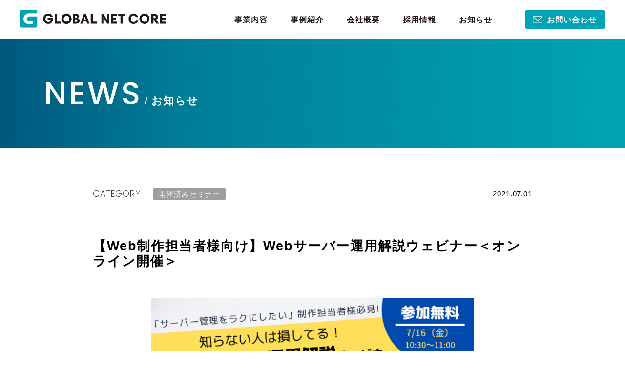

--- FILE ---
content_type: text/html
request_url: http://web02a.global-netcore.jp/news/2021/20210701101009.html
body_size: 10397
content:
<!doctype html>
<html lang="ja">
<head>

<meta http-equiv="X-UA-Compatible" content="IE=edge">
<meta charset="utf-8">
<meta name="description" content="">
<meta name="keywords" content="">
<meta property="og:type" content="article">
<meta property="og:title" content="【Web制作担当者様向け】Webサーバー運用解説ウェビナー＜オンライン開催＞ | お知らせ | 株式会社グローバルネットコア">
<meta property="og:url" content="https://www.global-netcore.jp/news/2021/20210701101009.html">
<meta property="og:image" content="https://www.global-netcore.jp/news/8c510f79dba294763d4709106d4c4859077031fe.png">
<meta property="og:site_name" content="株式会社グローバルネットコア">
<meta property="og:description" content="">
<meta name="viewport" content="width=device-width, initial-scale=1">
<meta name="format-detection" content="telephone=no">
<link rel="icon" href="/favicon.ico">
<link rel="apple-touch-icon" href="/apple-touch-icon.png">

<link rel="preconnect" href="https://fonts.gstatic.com">
<link href="https://fonts.googleapis.com/css2?family=Poppins:wght@200;300;400;500;600;700;800;900&display=swap" rel="stylesheet">

<link rel="stylesheet" href="/css/normalize.css">

<link rel="stylesheet" href="/css/style.css">

<title>【Web制作担当者様向け】Webサーバー運用解説ウェビナー＜オンライン開催＞ | お知らせ | 株式会社グローバルネットコア</title>
<!-- Global site tag (gtag.js) - Google Analytics -->
<script async src="https://www.googletagmanager.com/gtag/js?id=G-97XH41QX7Y"></script>
<script>
  window.dataLayer = window.dataLayer || [];
  function gtag(){dataLayer.push(arguments);}
  gtag('js', new Date());

  gtag('config', 'G-97XH41QX7Y');
</script>

<!-- Google Tag Manager -->
<script>(function(w,d,s,l,i){w[l]=w[l]||[];w[l].push({'gtm.start':
new Date().getTime(),event:'gtm.js'});var f=d.getElementsByTagName(s)[0],
j=d.createElement(s),dl=l!='dataLayer'?'&l='+l:'';j.async=true;j.src=
'https://www.googletagmanager.com/gtm.js?id='+i+dl;f.parentNode.insertBefore(j,f);
})(window,document,'script','dataLayer','GTM-5S2327J');</script>
<!-- End Google Tag Manager -->

<script id="_bownow_ts">
var _bownow_ts = document.createElement('script');
_bownow_ts.charset = 'utf-8';
_bownow_ts.src = 'https://contents.bownow.jp/js/UTC_acb292b21587be3288a9/trace.js';
document.getElementsByTagName('head')[0].appendChild(_bownow_ts);
</script>
</head>
<body class="news">
	<!-- Google Tag Manager (noscript) -->
	<noscript>
		<iframe src="https://www.googletagmanager.com/ns.html?id=GTM-5S2327J" height="0" width="0" style="display:none;visibility:hidden"></iframe>
	</noscript>
	<!-- End Google Tag Manager (noscript) -->
	<section id="spMenu" class="nav-wrap_sp">
		<div class="head_spmenu">
			<div class="header_in">
				<h1 class="header_logo"><a href="/"><img class="logo_bk" src="/img/common/logo01.svg" alt="株式会社グローバルネットコア"></a></h1>
				<nav class="btn-nav_sp"><span id="ham" class="ham"></span></nav>
			</div>
		</div>
		<nav class="header_nav">
			<p class="ttl">MENU</p>
			<ul>
	<li><a href="/business/">事業内容</a></li>
	<li><a href="/case/">事例紹介</a></li>
	<li><a href="/company/">会社概要</a></li>
	<li><a href="/recruit/">採用情報</a></li>
	<li><a href="/news/">お知らせ</a></li>
	<li class="header_nav-btn"><a href="/contact/">お問い合わせ</a></li>
</ul>
		</nav>
	</section>
		<div id="sub_header">
		<header class="header">
			<div class="header_in">
				<div class="header_logo">
					<a href="/">
						<img class="logo_bk" src="/img/common/logo01.svg" alt="株式会社グローバルネットコア">
						<img class="logo_wh" src="/img/common/logo_wh.svg" alt="株式会社グローバルネットコア">
					</a>
				</div>
				<nav class="header_nav pc">
					<ul>
	<li><a href="/business/">事業内容</a></li>
	<li><a href="/case/">事例紹介</a></li>
	<li><a href="/company/">会社概要</a></li>
	<li><a href="/recruit/">採用情報</a></li>
	<li><a href="/news/">お知らせ</a></li>
	<li class="header_nav-btn"><a href="/contact/">お問い合わせ</a></li>
</ul>
				</nav>
				<nav class="btn-nav_sp"><span class="ham"></span></nav>
			</div>
		</header>
	</div>

	<main class="news_detail">
		<section class="sv">
			<div class="sv_in">
				<h1>
					<span class="en">NEWS</span>
					<span class="ja">/ お知らせ</span>
				</h1>
			</div>
		</section>

		<section class="news_detail_content">
			<div class="sec_in">
				<article class="article_news_detail">
					<div class="head_news_detail">
						<div class="category">
							<p>CATEGORY</p>
							<ul>
								<li><a href="/news/seminar/cat130/">開催済みセミナー</a></li>
							</ul>
						</div>
						<div class="date">2021.07.01</div>
					</div>

					<h2 class="ttl_news_detail">
						【Web制作担当者様向け】Webサーバー運用解説ウェビナー＜オンライン開催＞
					</h2>
					<div class="thum"><img src="/news/8c510f79dba294763d4709106d4c4859077031fe.png" alt="【Web制作担当者様向け】Webサーバー運用解説ウェビナー＜オンライン開催＞"></div>
					<h2 class="subtit">7/16（金）開催【Web制作担当者様におすすめ】<br />Webサーバー運用解説ウェビナーを開催いたします</h2>
<p><span style="color: #00959e;"><strong>Webサーバーのことを知って、もっとラクに運用管理をしませんか？</strong></span></p>
<p>Webサイトの安定表示に欠かせないホスティングサーバー。</p>
<p></p>
<p>あまり詳しくはないけれど<strong>「Web担当者だから」という理由でサーバー管理</strong>を任されていたり、お客様の サイト制作の一環としてサーバーを提案し<strong>「納品後もサーバーの運用管理に時間を取られている」</strong>といったケースにお悩みではないでしょうか？</p>
<br />
<p>多数のインフラエンジニアが在籍し、サーバー構築、運用管理、万が一の障害対応まで豊富な実績を持つグローバルネットコアが、<strong>Webサーバー運用管理のポイントを分かりやすく解説</strong>します。</p>
<br />
<p>専門外ながらもサーバー管理をご担当されている方、お客様のサイト制作の一環としてサーバーに携わる制作ご担当者様･ディレクター様など、この機会に「難しい」「よくわからない」と思っていたWebサーバーのことを学んでみませんか？</p>
<br />
<hr />
<br />
<h3><span style="color: #00959e;">知らない人は損してる！Webサーバー運用解説ウェビナー</span></h3>
<br />
<p>開催日時　2021年7月16日(金)　10:30〜11:00</p>
<div>参加無料／30名様限定／オンラインセミナー（ZOOM使用）</div><br />
<div><span style="text-decoration: line-through;">ウェビナー詳細･お申し込みはこちらから</span><br /><br />※ウェビナーは終了いたしました。多くの方のご参加、ありがとうございました。</div>
<p></p>
				</article>
				<div class="btn-wrap">
					<a href="/news/">一覧へ戻る</a>
				</div>
			</div>
		</section>
	</main>
	<footer class="footer">
		<div class="footer_in">
			<div class="footer_content">
				<p class="title tel">お問い合わせ・お見積りはお気軽に / 受付［ 9：00-17：00 ］</p>
				<a href="tel:0252440144" class="tel"><span>TEL.</span>025-244-0144</a>
				<a href="/contact/"><p class="title contact">お問い合わせフォームはこちらから</p></a>
				<a href="/" class="footer_logo"><img src="/img/common/logo02.svg" alt="株式会社グローバルネットコア"></a>
				<p class="name">株式会社グローバルネットコア</p>
				<div class="info">
					<div class="address">
						<p>〒950-0916 <br>新潟県新潟市中央区米山1丁目11番地11 昴ビル</p>
						<p><a class="tel" href="tel:0252440144">TEL：025-244-0144</a><a href="mailto:&#105;&#110;&#102;o&#64;&#103;&#108;&#111;&#98;&#97;l-&#110;&#101;t&#99;&#111;&#114;e&#46;&#106;p" class="mail">E-mail：&#105;&#110;&#102;o&#64;&#103;&#108;&#111;&#98;&#97;l-&#110;&#101;t&#99;&#111;&#114;e&#46;&#106;p</a></p>
					</div>
					<a href="/company/about/#access" class="map">MAP</a>
				</div>
				<nav class="footer_nav">
					<ul class="ul_footer_nav_01">
						<li><a href="/">HOME</a></li>
						<li><a href="/business/">事業内容</a></li>
						<li><a href="/case/">事例紹介</a></li>
						<br class="sp">
						<li><a href="/company/">会社概要</a></li>
						<li><a href="/recruit/">採用情報</a></li>
						<li><a href="/news/">お知らせ</a></li>
					</ul>
					<ul class="ul_footer_nav_02">
						<li><a href="/company/privacy/">個人情報保護方針</a></li>
						<li><a href="/company/compliance/">コンプライアンス憲章</a></li>
						<li><a href="/sitemap/">サイトマップ</a></li>
					</ul>
				</nav>
			</div>
			<div class="footer_bnr-wrap">
				<a href="/business/nplus/" class="bnr-l"><img src="/img/common/bnr_l_footer_01.jpg" alt="N-PLUS"></a>
				<a href="/business/web/" class="bnr-l"><img src="/img/common/bnr_l_footer_02.jpg" alt="グローバルネットコアのWebソリューション"></a>
				<a href="/business/aws/" class="bnr-l"><img src="/img/common/bnr_l_footer_03.jpg" alt="グローバルネットコアのAWSソリューション"></a>
				<a href="/recruit/" class="bnr-l"><img src="/img/common/bnr_l_footer_04.jpg" alt="採用情報"></a>
				
				<a href="/company/license/" class="bnr-s"><img src="/img/common/bnr_s_footer_01.jpg" alt="取得認証"></a>
				<a href="/business/aws/" class="bnr-s"><img src="/img/common/bnr_s_footer_02.png" alt="aws"></a>
				<a href="https://www.nic.ad.jp/" target="_blank" class="bnr-s"><img src="/img/common/bnr_s_footer_03.png" alt="JPNIC"></a>
				<a href="/company/license/" class="bnr-s"><img src="/img/common/bnr_s_footer_04.jpg" alt="インターネット接続サービス安全・安心マーク"></a>
			</div>
		</div>
		<small class="copyright">Copyright (c) 2021 Global Net Core Co.,Ltd. All rights reserved.</small>
	</footer>
	<script type="text/javascript" src="/js/jquery-3.5.1.min.js"></script>

	<script type="text/javascript" src="/js/common.js"></script>
</body>
</html>

--- FILE ---
content_type: text/css
request_url: http://web02a.global-netcore.jp/css/style.css
body_size: 223433
content:
@charset "UTF-8";
.sp {
  display: none !important;
}
.anchor{
  display: block;
  width: 100%;
  padding-top:80px;
  margin-top:-80px;
}

@media screen and (max-width: 900px) {
  .sp {
    display: block !important;
  }
  .anchor{
    padding-top:50px;
    margin-top:-50px;
  }
}

@media screen and (max-width: 900px) {
  .pc {
    display: none !important;
  }
}

* {
  font-family: "游ゴシック Medium", "Yu Gothic Medium", "游ゴシック体", "YuGothic", "ヒラギノ角ゴ ProN W3", "Hiragino Kaku Gothic ProN", "メイリオ", "Meiryo", "verdana", sans-serif;
  letter-spacing: 0.06em;
}

p,
dd {
  font-feature-settings: "palt" 1;
}

.sec_in {
  width: calc(100% - 100px);
  max-width: 1100px;
  margin: 0 auto;
}

@media screen and (min-width: 1440px) {
  .sec_in {
    max-width: 1340px;
  }
}

@media screen and (max-width: 900px) {
  .sec_in {
    width: 100%;
    padding: 0 4.8vw;
    max-width: 500px;
  }
}

p,
li,
dt,
dd {
  line-height: 1.7;
  color: #231815;
  font-size: 17px;
}

body {
  /* overflow-x: hidden; */
  -webkit-text-size-adjust:100%;/*スマホ表示対応*/
}

a {
  transition: opacity .3s;
  outline: none;
}

a:hover {
  opacity: .7;
  transition: opacity .3s;
}

a:focus {
  outline: none;
}

nav li a {
  position: relative;
}

nav li a::after {
  content: "";
  width: 0%;
  height: 3px;
  background-color: #ffffff;
  position: absolute;
  bottom: -0.5em;
  left: 0;
  transition: width .3s;
}

nav li a:hover::after {
  width: 100%;
  transition: width .3s;
}

.bg_header nav li a::after {
  content: "";
  background-color: #231815;
}

body.fixed {
  height: 100vh;
  height: --vh;
  overflow: hidden;
}

/* 
html5doctor.com Reset Stylesheet
v1.6.1
Last Updated: 2010-09-17
Author: Richard Clark - http://richclarkdesign.com 
Twitter: @rich_clark
*/
html, body, div, span, object, iframe,
h1, h2, h3, h4, h5, h6, p, blockquote, pre,
abbr, address, cite, code,
del, dfn, em, img, ins, kbd, q, samp,
small, strong, sub, sup, var,
b, i,
dl, dt, dd, ol, ul, li,
fieldset, form, label, legend,
table, caption, tbody, tfoot, thead, tr, th, td,
article, aside, canvas, details, figcaption, figure,
footer, header, hgroup, menu, nav, section, summary,
time, mark, audio, video {
  margin: 0;
  padding: 0;
  border: 0;
  outline: 0;
  font-size: 100%;
  vertical-align: baseline;
  background: transparent;
}

* {
  box-sizing: border-box;
}

body, h1, h2, h3, h4, h5, h6 {
  line-height: 1;
}

article, aside, details, figcaption, figure,
footer, header, hgroup, menu, nav, section {
  display: block;
}

nav ul, li {
  list-style: none;
}

blockquote, q {
  quotes: none;
}

blockquote:before, blockquote:after,
q:before, q:after {
  content: '';
  content: none;
}

a {
  margin: 0;
  padding: 0;
  font-size: 100%;
  vertical-align: baseline;
  background: transparent;
  text-decoration: none;
  color: inherit;
}


.title_style1 {
  font-size: 32px;
  font-size: calc(28px + 0.21vw);
  text-align: center;
  position: relative;
  margin-bottom: 100px;
  letter-spacing: 0.1em;
}
.title_style1 .en {
  font-size: 32px;
  font-size: calc(28px + 0.21vw);
  font-family: 'Poppins', "Helvetica Neue", Arial, "Hiragino Kaku Gothic ProN", "Hiragino Sans", Meiryo, sans-serif;
  display: block;
}
.title_style1 .ja {
  font-size: 18px;
  font-size: calc(8px + 0.52vw);
  margin-top: 1em;
  display: block;
}
.title_style1::after {
  content: "";
  width: 50px;
  height: 5px;
  background-color: #00A3B4;
  position: absolute;
  bottom: -1em;
  left: 50%;
  transform: translate(-50%, 0);
}

@media screen and (min-width: 1440px) {
  .title_style1 h2 {
    font-size: 32px;
  }
  .title_style1 .en {
    font-size: 32px;
  }
  .title_style1 .ja {
    font-size: 18px;
  }
}

@media screen and (max-width: 900px) {
  .title_style1 h2 {
    font-size: 20px;
    margin-bottom: 60px;
  }
  .title_style1 .en {
    font-size: 24px;
  }
  .title_style1 .ja {
    font-size: 13px;
    margin-top: 10px;
  }
  .title_style1::after{
    width: 30px;
    height: 3px;
    bottom: -15px;
  }
}




/* change colours to suit your needs */
ins {
  background-color: #ff9;
  color: #000;
  text-decoration: none;
}

/* change colours to suit your needs */
mark {
  background-color: #ff9;
  color: #000;
  font-style: italic;
  font-weight: bold;
}

del {
  text-decoration: line-through;
}

abbr[title], dfn[title] {
  border-bottom: 1px dotted;
  cursor: help;
}

table {
  border-collapse: collapse;
  border-spacing: 0;
}

/* change border colour to suit your needs */
hr {
  display: block;
  height: 1px;
  border: 0;
  border-top: 1px solid #cccccc;
  margin: 1em 0;
  padding: 0;
}

input, select {
  vertical-align: middle;
  border: none;
}

button {
  background-color: transparent;
  border: none;
  cursor: pointer;
  outline: none;
  padding: 0;
  appearance: none;
}

button:focus {
  outline: none;
}

img {
  width: 100%;
  height: auto;
}

/* -----------------------------------------------------------
スライドのアニメーションCSS
----------------------------------------------------------- */
/*右側のレイヤー*/
.slick-current .layer {
  animation: right-left 2s 1s cubic-bezier(0, 0, 0, 1) both;
}

@media screen and (max-width: 900px) {
  .slick-current .layer {
    animation: none;
  }
}

@keyframes right-left {
  0% {
    opacity: 0;
    transform: translateX(100%);
  }
  100% {
    opacity: 1;
    transform: translateX(0%);
  }
}

/*左側の画像とテキストなど*/
.slick-current .catch {
  animation: right-left2 2s 0s cubic-bezier(0, 0, 0, 1) both;
}

.slick-current .kv_img {
  animation: right-left2 2s 0s cubic-bezier(0, 0, 0, 1) both;
}

.slick-current .btn-wrap {
  animation: right-left2 2s 0.4s cubic-bezier(0, 0, 0, 1) both;
}

@keyframes right-left2 {
  0% {
    opacity: 0;
    transform: translateX(50%);
  }
  100% {
    opacity: 1;
    transform: translateX(0%);
  }
}

.footer {
  background-color: #3E3A39;
  padding-top: 140px;
  padding-bottom: 50px;
}

@media screen and (max-width: 900px) {
  .footer {
    padding-top: 45px;
    padding-bottom: 24px;
  }
}

.footer a,
.footer p {
  color: #ffffff;
}

.footer_in {
  width: calc(100% - 100px);
  max-width: 1100px;
  margin: 0 auto;
  display: flex;
  justify-content: space-between;
  align-items: flex-start;
}

@media screen and (min-width: 1440px) {
  .footer_in {
    max-width: 1340px;
  }
}

@media screen and (max-width: 900px) {
  .footer_in {
    width: 100%;
    padding: 0 4.8vw;
    max-width: 500px;
  }
}

@media screen and (max-width: 900px) {
  .footer_in {
    flex-direction: column-reverse;
  }
}

.footer_content {
  width: 40%;
  max-width: 560px;
  min-width: 400px;
  align-self: stretch;
  display: flex;
  flex-direction: column;
  overflow: visible;
}

@media screen and (max-width: 900px) {
  .footer_content {
    width: 100%;
    min-width: 100%;
  }
}

.footer_content .title {
  width: 100%;
  height: 56px;
  line-height: 56px;
  text-align: center;
  background-color: #00A3B4;
  border-radius: 28px;
  color: #ffffff;
  font-weight: bold;
  -webkit-font-smoothing: antialiased;
  -moz-osx-font-smoothing: grayscale;
}

@media screen and (max-width: 900px) {
  .footer_content .title {
    height: 34px;
    line-height: 34px;
  }
}

.footer_content .title.tel {
  font-size: 18px;
  font-size: calc(10px + 0.42vw);
  letter-spacing: 0em;
}

@media screen and (min-width: 1440px) {
  .footer_content .title.tel {
    font-size: 18px;
  }
}

@media screen and (max-width: 900px) {
  .footer_content .title.tel {
    font-size: 12px;
  }
}
@media screen and (max-width: 400px) {
  .footer_content .title.tel{
    font-size: 11px;
    line-height: 1.2;
    height: auto;
    padding: 15px 0;
  }
}

.footer_content .title.contact {
  font-size: 20px;
  letter-spacing: 0.08em;
}

@media screen and (max-width: 900px) {
  .footer_content .title.contact {
    font-size: 15px;
  }
}

.footer_content a.tel {
  font-size: 60px;
  font-size: calc(12px + 2.5vw);
  font-family: 'Poppins', "Helvetica Neue", Arial, "Hiragino Kaku Gothic ProN", "Hiragino Sans", Meiryo, sans-serif;
  font-weight: 500;
  display: inline-block;
  margin: 20px 0 30px;
  letter-spacing: 0.03em;
  text-align: center;
  white-space: nowrap;
}

@media screen and (min-width: 1440px) {
  .footer_content a.tel {
    font-size: 60px;
  }
}

@media screen and (max-width: 900px) {
  .footer_content a.tel {
    font-size: 32px;
  }
}

.footer_content a.tel span {
  font-size: 75%;
  font-family: 'Poppins', "Helvetica Neue", Arial, "Hiragino Kaku Gothic ProN", "Hiragino Sans", Meiryo, sans-serif;
}

.footer_logo {
  width: 380px;
  display: block;
  margin: 30px 0 15px;
}

@media screen and (max-width: 900px) {
  .footer_logo {
    width: 230px;
  }
}

.footer .name {
  font-size: 22px;
  font-weight: bold;
  -webkit-font-smoothing: antialiased;
  -moz-osx-font-smoothing: grayscale;
  margin-bottom: 0px;
}

.footer .info {
  display: flex;
  flex-wrap: wrap;
  align-items: center;
  justify-content: space-between;
}

@media screen and (max-width: 900px) {
  .footer .info {
    align-items: flex-end;
  }
}

.footer .info p,
.footer .info p a {
  font-size: 12px;
  display: inline-block;
}

@media screen and (max-width: 900px) {
  .footer .info p,
  .footer .info p a {
    white-space: nowrap;
    display: block;
    text-align: left;
  }
}

.footer .info .address {
  width: calc(100% - 110px);
}

.footer .info a.tel {
  margin: 0;
  font-family: inherit;
}

@media screen and (max-width: 900px) {
  .footer .info a.tel {
    margin-top: 5q;
  }
}

.footer .info a.map {
  width: 102px;
  height: 40px;
  line-height: 40px;
  border: 1px solid #fff;
  border-radius: 10px;
  font-size: 14px;
  text-align: center;
  transition: all .3s;
}

@media screen and (max-width: 900px) {
  .footer .info a.map {
    width: 80px;
    height: 30px;
    line-height: 30px;
    font-size: 10px;
    border-radius: 6px;
  }
}

.footer .info a.map:hover {
  background-color: #fff;
  color: #3E3A39;
  transition: all .3s;
}

.footer_nav {
  margin-top: 30px;
  margin-bottom: 0;
}

@media screen and (max-width: 900px) {
  .footer_nav {
    margin-top: 15px;
  }
}

.footer_nav ul {
  display: flex;
}

@media screen and (max-width: 900px) {
  .footer_nav ul {
    display: block;
  }
  .footer_nav ul li {
    display: inline-block;
  }
}

.footer_nav ul li a {
  font-size: 13px;
  letter-spacing: 0.03em;
  white-space: nowrap;
}

@media screen and (max-width: 900px) {
  .footer_nav ul li a {
    font-size: 11px;
  }
}

.footer_nav .ul_footer_nav_01 li:not(:last-child) {
  margin-right: 22px;
}

.footer_nav .ul_footer_nav_01 li a::before {
  content: "\025b6";
  margin-right: 5px;
}

.footer_nav .ul_footer_nav_02 li {
  margin-right: 30px;
}

@media screen and (max-width: 900px) {
  .footer_nav .ul_footer_nav_02 li {
    margin-right: 10px;
  }
}

.footer_bnr-wrap {
  width: 25%;
  max-width: 375px;
  display: flex;
  justify-content: space-between;
  align-items: center;
  flex-wrap: wrap;
}

@media screen and (max-width: 900px) {
  .footer_bnr-wrap {
    width: 100%;
    margin-bottom: 40px;
    max-width: unset;
  }
}

.footer_bnr-wrap a {
  display: block;
}

.footer_bnr-wrap .bnr-l {
  width: 100%;
  margin-bottom: 20px;
}

.footer_bnr-wrap .bnr-s {
  height: 55px;
  margin-top: 30px;
}

@media screen and (max-width: 900px) {
  .footer_bnr-wrap .bnr-s {
    margin-top: 5px;
    height: 65px;
  }
}

.footer_bnr-wrap .bnr-s img {
  height: 75px;
  width: auto;
}
@media screen and (max-width: 900px) {
  .footer_bnr-wrap .bnr-s img {
    height: 75px;
  }
}

.footer .copyright {
  display: block;
  text-align: center;
  font-size: 14px;
  color: #ffffff;
  margin-top: 50px;
}

@media screen and (max-width: 900px) {
  .footer .copyright {
    margin-top: 30px;
    font-size: 10px;
  }
}

.header {
  width: 100%;
  height: 80px;
  position: fixed;
  top: 0;
  left: 0;
  z-index: 100;
}

@media screen and (max-width: 900px) {
  .header {
    height: 50px;
  }
}

.header_in {
  width: 100%;
  max-width: 1600px;
  height: 100%;
  margin: 0 auto;
  padding: 0 40px;
  display: flex;
  justify-content: space-between;
  align-items: center;
}

@media screen and (max-width: 900px) {
  .header_in {
    width: calc(100% - 100px);
    max-width: 1100px;
    margin: 0 auto;
    max-width: 100% !important;
    padding: 0 !important;
  }
}

@media screen and (max-width: 900px) and (min-width: 1440px) {
  .header_in {
    max-width: 1340px;
  }
}

@media screen and (max-width: 900px) and (max-width: 900px) {
  .header_in {
    width: 100%;
    padding: 0 4.8vw;
    max-width: 500px;
  }
}

.header_logo {
  width: 30%;
  max-width: 300px;
  margin-right: 40px;
}

@media screen and (max-width: 900px) {
  .header_logo {
    width: 146px;
    margin-left: 4.8vw;
  }
}

.header_logo .logo_wh {
  display: none;
}

.header_logo a {
  display: block;
}

.header_nav {
  max-width: 760px;
  flex-grow: 1;
}

.header ul {
  width: 100%;
  display: flex;
  justify-content: space-between;
  align-items: center;
}

.header ul li a {
  font-size: 17px;
  font-size: 17px;
  font-size: calc(15px + 0.1vw);
  color: #231815;
  font-weight: bold;
  -webkit-font-smoothing: antialiased;
  -moz-osx-font-smoothing: grayscale;
}

@media screen and (min-width: 1440px) {
  .header ul li a {
    font-size: 17px;
  }
}

.header ul li.header_nav-btn {
  padding-left: 20px;
}

.header ul li.header_nav-btn a {
  display: block;
  height: 40px;
  color: #ffffff;
  line-height: 40px;
  background-color: #00A3B4;
  border-radius: 6px;
  padding-left: 45px;
  padding-right: 18px;
  position: relative;
}

.header ul li.header_nav-btn a::before {
  content: "";
  width: 20px;
  height: 40px;
  background-image: url("../img/common/ico_contact_02.svg");
  background-position: center;
  background-repeat: no-repeat;
  background-size: contain;
  position: absolute;
  top: 0;
  left: 16px;
}

.header ul li.header_nav-btn a::after {
  display: none !important;
}

.header_bnr {
  width: 60px;
  height: 206px;
  background-color: #ffffff;
  position: fixed;
  top: 134px;
  top: 174px;
  right: 0;
}

.header_bnr a {
  display: block;
  width: 100%;
  height: 100%;
  text-align: center;
  padding-top: 44px;
}

.header_bnr a img {
  width: 28px;
}

#mv .header {
  position: absolute;
  top: 0;
  left: 0;
}

.top_header .header {
  position: fixed;
  top: 0;
  left: 0;
  z-index: 10;
}

.top_header .header .header_logo .logo_bk {
  display: block;
}

.top_header .header .header_logo .logo_wh {
  display: none;
}

.top_header .header .header_nav ul li a {
  color: #231815;
}

.top_header .header .header_nav ul li a::after {
  background-color: #231815;
}

.top_header .header .header_nav ul li.header_nav-btn a {
  color: #ffffff;
  line-height: 40px;
  background-color: #00A3B4;
}

.top_header .header .header_nav ul li.header_nav-btn a::before {
  background-image: url("../img/common/ico_contact_02.svg");
}

.btn-nav_sp {
  display: none;
  width: 50px;
  height: 50px;
  justify-content: center;
  align-items: center;
  z-index: 100;
}

@media screen and (max-width: 900px) {
  .btn-nav_sp {
    display: flex !important;
    justify-content: center;
    flex-direction: column;
  }
}

.btn-nav_sp .ham {
  display: block;
  width: 25px;
  height: 2px;
  background-color: #ffffff;
  position: relative;
  transition: all .5s ease;
}

.btn-nav_sp .ham:before {
  content: "";
  width: 25px;
  height: 2px;
  background-color: #ffffff;
  position: absolute;
  top: -7px;
  left: 0;
  transition: all .5s ease;
}

.btn-nav_sp .ham:after {
  content: "";
  width: 25px;
  height: 2px;
  background-color: #ffffff;
  position: absolute;
  top: 7px;
  left: 0;
  transition: all .5s ease;
}

.btn-nav_sp .ham.opened {
  background-color: transparent;
  transition: all .5s ease;
}

.btn-nav_sp .ham.opened:before {
  transform: rotate(-35deg);
  transform-origin: top right;
  background-color: #231815;
  transition: all .5s ease;
}

.btn-nav_sp .ham.opened:after {
  transform: rotate(35deg);
  transform-origin: bottom right;
  background-color: #231815;
  transition: all .5s ease;
}

.bg_header .header {
  background-color: rgba(255, 255, 255, 0.8);
  box-shadow: 3px 3px 5px rgba(0, 0, 0, 0.1);
  transition: all .5s;
}

.bg_header .ham {
  background-color: #000000;
}

.bg_header .ham::before, .bg_header .ham::after {
  background-color: #000000;
}

.nav-wrap_sp {
  width: 100vw;
  height: 100vh;
  height: --vh;
  background-color: rgba(255, 255, 255, 0.95);
  position: fixed;
  top: 0;
  left: 0;
  text-align: center;
  z-index: 20;
  display: none;
  padding-top: 0 !important;
}

.nav-wrap_sp .ttl {
  color: #00A3B4;
  margin-top: 40px;
  font-family: 'Poppins', "Helvetica Neue", Arial, "Hiragino Kaku Gothic ProN", "Hiragino Sans", Meiryo, sans-serif;
  font-weight: 500;
  font-size: 36px;
  margin-bottom: 30px;
  display: inline-block;
  position: relative;
}

.nav-wrap_sp .ttl::after {
  content: "";
  width: 100%;
  height: 3px;
  background-color: #00A3B4;
  position: absolute;
  bottom: 3px;
  left: 0;
}

.nav-wrap_sp ul {
  display: block;
}

.nav-wrap_sp ul li {
  margin-bottom: 1.6em;
}

.nav-wrap_sp ul li a {
  color: #231815 !important;
  font-size: 17px;
  font-weight: bold;
  -webkit-font-smoothing: antialiased;
  -moz-osx-font-smoothing: grayscale;
}

.nav-wrap_sp ul li a::before {
  content: "▶︎";
  color: #00A3B4;
  margin-right: 8px;
}

.nav-wrap_sp ul .header_nav-btn {
  display: inline-block;
  padding: 0 !important;
  margin-top: 1em;
}

.nav-wrap_sp ul .header_nav-btn a {
  display: block;
  height: 40px;
  color: #ffffff !important;
  line-height: 40px;
  background-color: #00A3B4;
  border-radius: 6px;
  padding-left: 45px;
  padding-right: 18px;
  position: relative;
}

.nav-wrap_sp ul .header_nav-btn a::before {
  content: "";
  width: 20px;
  height: 40px;
  background-image: url("../img/common/ico_contact_02.svg");
  background-position: center;
  background-repeat: no-repeat;
  background-size: contain;
  position: absolute;
  top: 0;
  left: 16px;
}

.nav-wrap_sp ul .header_nav-btn a::after {
  display: none !important;
}

#sub_header .ham,
#sub_header .ham::before,
#sub_header .ham::after {
  background-color: #000000;
}

.tpl_bnr_service {
  padding-top: 110px;
  padding-bottom: 80px;
  text-align: center;
}

@media screen and (max-width: 900px) {
  .tpl_bnr_service {
    padding-top: 40px;
    padding-bottom: 20px;
  }
}

.tpl_bnr_service_in {
  width: calc(100% - 100px);
  max-width: 1100px;
  margin: 0 auto;
}

@media screen and (min-width: 1440px) {
  .tpl_bnr_service_in {
    max-width: 1340px;
  }
}

@media screen and (max-width: 900px) {
  .tpl_bnr_service_in {
    width: 100%;
    padding: 0 4.8vw;
    max-width: 500px;
  }
}

.tpl_bnr_service_in h2 {
  font-size: 42px;
  font-size: calc(8px + 1.77vw);
  font-family: 'Poppins', "Helvetica Neue", Arial, "Hiragino Kaku Gothic ProN", "Hiragino Sans", Meiryo, sans-serif;
  letter-spacing: 0.1em;
  margin-bottom: 90px;
}

@media screen and (min-width: 1440px) {
  .tpl_bnr_service_in h2 {
    font-size: 42px;
  }
}

@media screen and (max-width: 900px) {
  .tpl_bnr_service_in h2 {
    font-size: 24px;
    margin-bottom: 20px;
  }
}

.tpl_bnr_service_in .ul_tpl_bnr_service {
  display: flex;
  justify-content: space-between;
  align-items: center;
  flex-wrap: wrap;
}

.tpl_bnr_service_in .ul_tpl_bnr_service li {
  width: 47.79%;
  margin-bottom: 40px;
}

@media screen and (max-width: 900px) {
  .tpl_bnr_service_in .ul_tpl_bnr_service li {
    width: 100%;
    margin-bottom: 20px;
  }
}

.tpl_bnr_service_in .ul_tpl_bnr_service li a {
  display: block;
}

.tpl_bnr_service_in .ul_tpl_bnr_service li p {
  font-size: 17px;
  font-size: calc(8px + 0.47vw);
  letter-spacing: 0.1em;
  font-feature-settings: "palt" 1;
}

@media screen and (min-width: 1440px) {
  .tpl_bnr_service_in .ul_tpl_bnr_service li p {
    font-size: 17px;
  }
}

.tpl_bnr_company {
  padding-top: 110px;
  padding-bottom: 90px !important;
  text-align: center;
}

@media screen and (max-width: 900px) {
  .tpl_bnr_company {
    padding-top: 40px;
    padding-bottom: 20px !important;
  }
}

.tpl_bnr_company_in {
  width: calc(100% - 100px);
  max-width: 1100px;
  margin: 0 auto;
}

@media screen and (min-width: 1440px) {
  .tpl_bnr_company_in {
    max-width: 1340px;
  }
}

@media screen and (max-width: 900px) {
  .tpl_bnr_company_in {
    width: 100%;
    padding: 0 4.8vw;
    max-width: 500px;
  }
}

.tpl_bnr_company_in .ul_tpl_bnr_company {
  display: flex;
  justify-content: space-between;
  align-items: center;
  flex-wrap: wrap;
}

.tpl_bnr_company_in .ul_tpl_bnr_company li {
  width: 47.79%;
  margin-bottom: 40px;
}

@media screen and (max-width: 900px) {
  .tpl_bnr_company_in .ul_tpl_bnr_company li {
    width: 100%;
    margin-bottom: 20px;
  }
}

.tpl_bnr_company_in .ul_tpl_bnr_company li a {
  display: block;
}

.tpl_bnr-sec_recruit {
  background-image: url("../img/recruit/bg_recruit_bnr.png");
  background-position: center;
  background-size: cover;
  padding-top: 140px;
  padding-bottom: 100px;
  margin-bottom: 110px;
}

@media screen and (max-width: 900px) {
  .tpl_bnr-sec_recruit {
    padding-top: 40px;
    padding-bottom: 30px;
    margin-bottom: 60px;
  }
}

.tpl_bnr-sec_recruit .sec_in {
  text-align: center;
}

.tpl_bnr-sec_recruit .sec_in::before {
  display: none;
}

.tpl_bnr-sec_recruit .sec_in p {
  display: inline-block;
  width: 618px;
}

@media screen and (max-width: 900px) {
  .tpl_bnr-sec_recruit .sec_in p {
    width: 280px;
  }
}

.tpl_bnr-sec_recruit .sec_in .btn-wrap {
  margin-top: 100px;
}

@media screen and (max-width: 900px) {
  .tpl_bnr-sec_recruit .sec_in .btn-wrap {
    margin-top: 40px;
  }
}

.tpl_bnr-sec_recruit .sec_in .btn-wrap a {
  width: 35%;
  max-width: 480px;
  display: inline-block;
  background-color: rgba(0, 58, 66, 0.9) !important;
  color: #ffffff;
  font-weight: bold;
  -webkit-font-smoothing: antialiased;
  -moz-osx-font-smoothing: grayscale;
  letter-spacing: 0.2;
  font-size: 20px;
  font-family: 'Poppins', "Helvetica Neue", Arial, "Hiragino Kaku Gothic ProN", "Hiragino Sans", Meiryo, sans-serif;
  padding: 1em 0;
  margin: 0 20px;
  border-radius: 10px;
  position: relative;
}

@media screen and (max-width: 900px) {
  .tpl_bnr-sec_recruit .sec_in .btn-wrap a {
    font-size: 13px;
    width: 160px;
    border-radius: 5px !important;
  }
}

.tpl_bnr-sec_recruit .sec_in .btn-wrap a::after {
  content: "";
  width: calc(100% + 7px);
  height: calc(100% + 7px);
  border: 3px solid #ffffff;
  border-radius: 10px;
  transform-origin: center;
  position: absolute;
  top: 50%;
  left: 50%;
  transform: translate(-50%, -50%);
  pointer-events: none;
}

@media screen and (max-width: 900px) {
  .tpl_bnr-sec_recruit .sec_in .btn-wrap a::after {
    width: calc(100% + 4px);
    height: calc(100% + 4px);
    border: 2px solid #ffffff;
    border-radius: 5px;
  }
}

.tpl_interview-list h2 {
  margin-bottom: 40px;
}

.tpl_interview-list h2 .en {
  font-size: 53px;
  font-size: calc(8px + 2.34vw);
  font-family: 'Poppins', "Helvetica Neue", Arial, "Hiragino Kaku Gothic ProN", "Hiragino Sans", Meiryo, sans-serif;
  font-weight: 100;
  color: #00A3B4;
}

@media screen and (min-width: 1440px) {
  .tpl_interview-list h2 .en {
    font-size: 53px;
  }
}

@media screen and (max-width: 900px) {
  .tpl_interview-list h2 .en {
    font-size: 28px;
  }
}

.tpl_interview-list h2 .ja {
  font-size: 24px;
  font-size: calc(10px + 0.73vw);
}

@media screen and (min-width: 1440px) {
  .tpl_interview-list h2 .ja {
    font-size: 24px;
  }
}

@media screen and (max-width: 900px) {
  .tpl_interview-list h2 .ja {
    font-size: 14px;
    margin-top: 10px !important;
  }
}

.tpl_interview-list ul.splide__list{
  display: flex;
  justify-content: space-between;
  align-items: flex-start;
}

.tpl_interview-list ul.splide__list li.splide__slide {
  width: calc(100% / 3);
  height: 350px;
  background-position: center;
  background-size: cover;
}

@media screen and (max-width: 900px) {
  .tpl_interview-list ul.splide__list li.splide__slide {
    width: 100%;
    height: 240px;
  }
}

@media screen and (min-width: 1440px) {
  .tpl_interview-list ul.splide__list li.splide__slide {
    height: 490px;
  }
}

.tpl_interview-list ul.splide__list li.splide__slide a {
  display: flex;
  flex-direction: column;
  padding: 40px 16px;
  height: 350px;
}

@media screen and (max-width: 900px) {
  .tpl_interview-list ul.splide__list li.splide__slide a {
    height: 240px;
    padding: 20px;
  }
}

@media screen and (min-width: 1440px) {
  .tpl_interview-list ul.splide__list li.splide__slide a {
    height: 490px;
  }
}

.tpl_interview-list ul.splide__list li.splide__slide h3,
.tpl_interview-list ul.splide__list li.splide__slide p,
.tpl_interview-list ul.splide__list li.splide__slide span {
  color: #ffffff;
  font-weight: bold;
  -webkit-font-smoothing: antialiased;
  -moz-osx-font-smoothing: grayscale;
}

.tpl_interview-list ul.splide__list li.splide__slide h3 {
  font-size: 24px;
  font-size: calc(7px + 0.89vw);
  line-height: 1.52;
  margin-bottom: 10px;
  margin-top: auto;
}

@media screen and (min-width: 1440px) {
  .tpl_interview-list ul.splide__list li.splide__slide h3 {
    font-size: 24px;
  }
}

@media screen and (max-width: 900px) {
  .tpl_interview-list ul.splide__list li.splide__slide h3 {
    font-size: 16px;
    margin-bottom: 5px;
  }
}

.tpl_interview-list ul.splide__list li.splide__slide p {
  font-size: 18px;
}

@media screen and (max-width: 900px) {
  .tpl_interview-list ul.splide__list li.splide__slide p {
    font-size: 16px;
  }
}

.tpl_interview-list ul.splide__list li.splide__slide span {
  display: block;
  font-size: 14px;
  font-size: calc(7px + 0.36vw);
}

@media screen and (min-width: 1440px) {
  .tpl_interview-list ul.splide__list li.splide__slide span {
    font-size: 14px;
  }
}

@media screen and (max-width: 900px) {
  .tpl_interview-list ul.splide__list li.splide__slide span {
    font-size: 10px;
  }
}


.tpl_interview-list .interview_box01 .splide01 .splide__list01 .splide__slide:nth-child(1) {
  background-image: url("../img/recruit/pic_recruit_top_interview_07.jpg");
}

.tpl_interview-list .interview_box01 .splide01 .splide__list01 .splide__slide:nth-child(2) {
  background-image: url("../img/recruit/pic_recruit_top_interview_08.jpg");
}

.tpl_interview-list .interview_box01 .splide01 .splide__list01 .splide__slide:nth-child(3) {
  background-image: url("../img/recruit/pic_recruit_top_interview_09.jpg");
}

.tpl_interview-list .interview_box01 .splide01 .splide__list01 .splide__slide:nth-child(4) {
  background-image: url("../img/recruit/pic_recruit_top_interview_04.jpg");
}

.tpl_interview-list .interview_box01 .splide01 .splide__list01 .splide__slide:nth-child(5) {
  background-image: url("../img/recruit/pic_recruit_top_interview_05.jpg");
}

.tpl_interview-list .interview_box01 .splide01 .splide__list01 .splide__slide:nth-child(6) {
  background-image: url("../img/recruit/pic_recruit_top_interview_06.jpg");
}


.tpl_interview-list .interview_box02 .splide02 .splide__list02 .splide__slide:nth-child(1) {
  background-image: url("../img/recruit/pic_recruit_top_interview_10.jpg");
}

.tpl_interview-list .interview_box02 .splide02 .splide__list02 .splide__slide:nth-child(2) {
  background-image: url("../img/recruit/pic_recruit_top_interview_11.jpg");
}

.tpl_interview-list .interview_box02 .splide02 .splide__list02 .splide__slide:nth-child(3) {
  background-image: url("../img/recruit/pic_recruit_top_interview_12.jpg");
}

.tpl_interview-list .interview_box02 .splide02 .splide__list02 .splide__slide:nth-child(4) {
  background-image: url("../img/recruit/pic_recruit_top_interview_01.jpg");
}

.tpl_interview-list .interview_box02 .splide02 .splide__list02 .splide__slide:nth-child(5) {
  background-image: url("../img/recruit/pic_recruit_top_interview_02.jpg");
}

.tpl_interview-list .interview_box02 .splide02 .splide__list02 .splide__slide:nth-child(6) {
  background-image: url("../img/recruit/pic_recruit_top_interview_03.jpg");
}


.tpl_interview-list .interview_box01 .splide01 .splide__list01 .tpl_interview-list .headline_in {
  text-align: center;
  margin-bottom: 40px;
}

.tpl_interview-list .headline{
  color: #00A3B4;
  display: inline-block;
  position: relative;
  font-size: 30px;
  font-size: calc(8px + 1.15vw);
  line-height: 1;
  font-family: 'Poppins', "Helvetica Neue", Arial, "Hiragino Kaku Gothic ProN", "Hiragino Sans", Meiryo, sans-serif;
  font-weight: 100;
}

.tpl_interview-list .headline::after{
content: "";
width: 100%;
height: 2px;
background-color: #00A3B4;
position: absolute;
bottom: -3px;
left: 0;
}

.tpl_interview-list .splide__list li a {
  display: flex;
  flex-direction: column;
  padding: 40px 16px;
  height: 350px;
}



.logo-list {
  margin: 0 auto;
  padding-top: 60px;
  padding-bottom: 80px;
  text-align: center;
}

@media screen and (max-width: 900px) {
  .logo-list {
    padding-top: 10px;
    padding-bottom: 40px;
  }
}

.logo-list div {
  display: inline-block;
  width: 16%;
  height: 100px;
  background-position: center;
  background-repeat: no-repeat;
  background-size: contain;
  margin: 0 3% 10px;
}

@media screen and (max-width: 900px) {
  .logo-list div {
    width: 40%;
    max-width: 240px;
    height: 80px;
  }
}

.logo-list .logo_01 {
  background-image: url("../img/common/logo_01_uoroku.jpg");
  background-size: 90%;
}

.logo-list .logo_02 {
  background-image: url("../img/common/logo_02_herharhouse.gif");
}

.logo-list .logo_03 {
  background-image: url("../img/common/logo_03_kyoei.jpg");
}

.logo-list .logo_04 {
  background-image: url("../img/common/logo_04_niigatauniversity.jpg");
}

.logo-list .logo_05 {
  background-image: url("../img/common/aizuuniv_logo.svg");
}

.logo-list .logo_06 {
  background-image: url("../img/common/logo_06_mitsuke.gif");
}

.logo-list .logo_07 {
  background-image: url("../img/common/logo_07_murakamihospital.svg");
}

.logo-list .logo_08 {
  background-image: url("../img/common/logo_08_gosen.jpg");
}
/*20210423*/
.logo-list .logo_09 {
  background-image: url("../img/common/logo_09_ada.png");
}

.logo-list .logo_10 {
  background-image: url("../img/common/logo_10_dip.jpg");
}

.logo-list .logo_11 {
  background-image: url("../img/common/logo_11_kagata.jpg");
}

.logo-list .logo_12 {
  background-image: url("../img/common/logo_12_luckywood.png");
}

.logo-list .logo_13 {
  background-image: url("../img/common/logo_13_juen.jpg");
}

.logo-list .logo_14 {
  background-image: url("../img/common/logo_14_nifa.png");
}

/*20210601*/
.logo-list .logo_15 {
  background-image: url("../img/common/logo_15_living.png");
}

/*202409*/
.logo-list .logo_16 {
  background-image: url("../img/common/logo_16_nct.jpg");
}

.logo-list .logo_17 {
  background-image: url("../img/common/logo_17_kitac.jpg");
}

.logo-list .logo_18 {
  background-image: url("../img/common/logo_18_kanbaragas.jpg");
}

.logo-list .logo_19 {
  background-image: url("../img/common/logo_19_sanjohospital.png");
}

.logo-list .logo_20 {
  background-image: url("../img/common/logo_20_greenery.png");
}

.logo-list .logo_21 {
  background-image: url("../img/common/logo_21_hitachi.jpg");
}

.logo-list .logo_22 {
  background-image: url("../img/common/logo_22_wada.jpg");
}

.logo-list .logo_23 {
  background-image: url("../img/common/logo_23_shibatagas.jpg");
}

.logo-list .logo_24 {
  background-image: url("../img/common/logo_24_lifepromote.png");
}

.logo-list .logo_25 {
  background-image: url("../img/common/logo_25_alcoawheels.jpg");
}

/*20210601*/

.recruit main {
  margin-top: 80px;
}

@media screen and (max-width: 900px) {
  .recruit main {
    margin-top: 50px;
  }
}

.recruit .recruit_top .sv {
  background-image: url("../img/recruit/mainimg_recruit_top.png");
  background-position: center;
  background-size: auto 100%;
  background-repeat: no-repeat;
  height: 600px;
  margin-bottom: 110px;
}

@media screen and (min-width: 1440px) {
  .recruit .recruit_top .sv {
    height: 1000px;
  }
}

.recruit .recruit_top .sv_in {
  height: 100%;
  display: flex;
  justify-content: center;
  align-items: center;
}

.recruit .recruit_top .sv h1 {
  padding-left: 50%;
  position: relative;
  left: -60px;
}

.recruit .recruit_top .sv h1 span {
  display: block;
}

.recruit .recruit_top .sv h1 .en {
  font-family: 'Poppins', "Helvetica Neue", Arial, "Hiragino Kaku Gothic ProN", "Hiragino Sans", Meiryo, sans-serif;
  font-size: 22px;
  margin-bottom: 10px;
}

.recruit .recruit_top .sv h1 .ja {
  font-size: 50px;
  font-size: calc(8px + 2.19vw);
  line-height: 1.7;
  font-weight: bold;
  -webkit-font-smoothing: antialiased;
  -moz-osx-font-smoothing: grayscale;
  letter-spacing: 0.1em;
}

@media screen and (min-width: 1440px) {
  .recruit .recruit_top .sv h1 .ja {
    font-size: 50px;
  }
}

.recruit .recruit_top .sec_01 {
  background: #00587D;
  background: -moz-linear-gradient(90deg, #00587D 0%, #007E99 30%, #00A4B4 100%);
  background: -webkit-linear-gradient(90deg, #00587D 0%, #007E99 30%, #00A4B4 100%);
  background: linear-gradient(90deg, #00587D 0%, #007E99 30%, #00A4B4 100%);
  filter: progid:DXImageTransform.Microsoft.gradient(startColorstr="#00587d",endColorstr="#00a4b4",GradientType=1);
  text-align: center;
  padding: 60px 0;
}

.recruit .recruit_top .sec_01 h2 {
  display: inline-block;
  width: 228px;
  margin-bottom: 30px;
}

.recruit .recruit_top .sec_01 p {
  color: #ffffff;
  font-size: 18px;
  line-height: 2.15;
}

@media screen and (max-width: 900px) {
  .recruit .recruit_top .sec_01 p {
    text-align: left;
  }
}

@media screen and (max-width: 900px) and (max-width: 900px) {
  .recruit .recruit_top .sec_01 p {
    font-size: 16px;
  }
}

.recruit .recruit_top .sec_02 {
  padding: 60px 0 60px;
}

.recruit .recruit_top .sec_02 .sec_in {
  display: flex;
  justify-content: flex-end;
  align-items: flex-end;
  padding-top: 60px;
  position: relative;
}

@media screen and (max-width: 900px) {
  .recruit .recruit_top .sec_02 .sec_in {
    padding-top: 150px;
  }
}

.recruit .recruit_top .sec_02 .sec_in::before {
  content: "";
  width: calc(50% + 40px);
  height: 100%;
  background-image: url("../img/recruit/pic_recruit_top_01.jpg");
  background-position: center;
  background-size: contain;
  background-repeat: no-repeat;
  z-index: -1;
  position: absolute;
  top: 0;
  left: 0;
}

@media screen and (max-width: 900px) {
  .recruit .recruit_top .sec_02 .sec_in::before {
    width: 90%;
    background-position: top;
  }
}

.recruit .recruit_top .sec_02 .sec_in .content {
  width: calc(50% + 25px);
  background-color: #00A3B4;
  padding: 40px 60px;
}

@media screen and (max-width: 900px) {
  .recruit .recruit_top .sec_02 .sec_in .content {
    width: 88%;
    padding: 30px;
  }
}

@media screen and (min-width: 1440px) {
  .recruit .recruit_top .sec_02 .sec_in .content {
    padding: 60px;
  }
}

.recruit .recruit_top .sec_02 .sec_in .content h2 {
  margin-bottom: 40px;
}

@media screen and (max-width: 900px) {
  .recruit .recruit_top .sec_02 .sec_in .content h2 {
    margin-bottom: 20px;
  }
}

.recruit .recruit_top .sec_02 .sec_in .content h2 span {
  color: #ffffff;
  display: block;
}

.recruit .recruit_top .sec_02 .sec_in .content h2 .en {
  font-size: 40px;
  font-size: calc(8px + 1.67vw);
  font-family: 'Poppins', "Helvetica Neue", Arial, "Hiragino Kaku Gothic ProN", "Hiragino Sans", Meiryo, sans-serif;
  font-weight: 100;
}

@media screen and (min-width: 1440px) {
  .recruit .recruit_top .sec_02 .sec_in .content h2 .en {
    font-size: 40px;
  }
}

@media screen and (max-width: 900px) {
  .recruit .recruit_top .sec_02 .sec_in .content h2 .en {
    font-size: 24px;
  }
}

.recruit .recruit_top .sec_02 .sec_in .content h2 .ja {
  font-size: 15px;
  margin-top: 15px;
}

@media screen and (max-width: 900px) {
  .recruit .recruit_top .sec_02 .sec_in .content h2 .ja {
    margin-top: 10px;
  }
}

.recruit .recruit_top .sec_02 .sec_in .content p {
  color: #ffffff;
  font-size: 15px;
  line-height: 2.1;
}

@media screen and (max-width: 900px) {
  .recruit .recruit_top .sec_02 .sec_in .content p {
    font-size: 13px;
  }
}

.recruit .recruit_top .sec_02 .sec_in .content .btn-wrap {
  margin-top: 60px;
}

@media screen and (max-width: 900px) {
  .recruit .recruit_top .sec_02 .sec_in .content .btn-wrap {
    margin-top: 30px;
  }
}

.recruit .recruit_top .sec_02 .sec_in .content .btn-wrap a {
  font-size: 15px;
  color: #00A3B4;
  padding: 1em 3em;
  background-color: #ffffff;
  border-radius: 2em;
  display: inline-block;
}

@media screen and (max-width: 900px) {
  .recruit .recruit_top .sec_02 .sec_in .content .btn-wrap a {
    font-size: 13px;
  }
}

.recruit .recruit_top .sec_03 h2 {
  margin-bottom: 40px;
}

@media screen and (max-width: 900px) {
  .recruit .recruit_top .sec_03 h2 {
    text-align: center;
  }
}

.recruit .recruit_top .sec_03 h2 .en {
  font-size: 53px;
  font-size: calc(8px + 2.34vw);
  font-family: 'Poppins', "Helvetica Neue", Arial, "Hiragino Kaku Gothic ProN", "Hiragino Sans", Meiryo, sans-serif;
  font-weight: 100;
  color: #00A3B4;
}

@media screen and (min-width: 1440px) {
  .recruit .recruit_top .sec_03 h2 .en {
    font-size: 53px;
  }
}

@media screen and (max-width: 900px) {
  .recruit .recruit_top .sec_03 h2 .en {
    font-size: 28px;
  }
}

.recruit .recruit_top .sec_03 h2 .ja {
  font-size: 24px;
  font-size: calc(10px + 0.73vw);
}

@media screen and (min-width: 1440px) {
  .recruit .recruit_top .sec_03 h2 .ja {
    font-size: 24px;
  }
}

@media screen and (max-width: 900px) {
  .recruit .recruit_top .sec_03 h2 .ja {
    font-size: 14px;
  }
}
/*20210730*/
.recruit .recruit_top .sec_03 h2 .hosoku {
	  font-size:0.75em;
	  float:right;
	  margin-top:40px;
}

@media screen and (max-width: 900px) {
  .recruit .recruit_top .sec_03 h2 .hosoku {
	  font-size:0.5em;
	  margin-top:20px;
	  clear:both;
    float: none;
    display: block;
  }
}
/*20210730*/

/*
.recruit .recruit_top .sec_03 ul {
  display: flex;
  justify-content: space-between;
  align-items: flex-start;
  flex-wrap: wrap;
}
*/

.recruit .recruit_top .sec_03 .splide__list li {
  width: calc(100% / 3);
  height: 350px;
  background-position: center;
  background-size: cover;
}

@media screen and (max-width: 900px) {
  .recruit .recruit_top .sec_03 .splide__list li {
    width: 100%;
    height: 240px;
  }
}

@media screen and (max-width: 900px) and (max-width: 900px) and (min-width: 480px) {
  .recruit .recruit_top .sec_03 .splide__list li {
    width: 50%;
  }
}

@media screen and (min-width: 1440px) {
  .recruit .recruit_top .sec_03 .splide__list li {
    height: 490px;
  }
}

.recruit .recruit_top .sec_03 .splide__list li a {
  display: flex;
  flex-direction: column;
  padding: 40px 16px;
  height: 350px;
}

@media screen and (max-width: 900px) {
  .recruit .recruit_top .sec_03 .splide__list li a {
    height: 240px;
    padding: 20px;
  }
}

@media screen and (min-width: 1440px) {
  .recruit .recruit_top .sec_03 .splide__list li a {
    height: 490px;
  }
}

.recruit .recruit_top .sec_03 .splide__list li h3,
.recruit .recruit_top .sec_03 .splide__list li p,
.recruit .recruit_top .sec_03 .splide__list li span {
  color: #ffffff;
  font-weight: bold;
  -webkit-font-smoothing: antialiased;
  -moz-osx-font-smoothing: grayscale;
}

.recruit .recruit_top .sec_03 .splide__list li h3 {
  font-size: 24px;
  font-size: calc(7px + 0.89vw);
  line-height: 1.52;
  margin-bottom: 10px;
  margin-top: auto;
}

@media screen and (min-width: 1440px) {
  .recruit .recruit_top .sec_03 .splide__list li h3 {
    font-size: 24px;
  }
}

@media screen and (max-width: 900px) {
  .recruit .recruit_top .sec_03 .splide__list li h3 {
    font-size: 16px;
    margin-bottom: 5px;
  }
}

.recruit .recruit_top .sec_03 .splide__list li p {
  font-size: 18px;
}

@media screen and (max-width: 900px) {
  .recruit .recruit_top .sec_03 .splide__list li p {
    font-size: 16px;
  }
}

.recruit .recruit_top .sec_03 .splide__list li span {
  display: block;
  font-size: 14px;
  font-size: calc(7px + 0.36vw);
}

@media screen and (min-width: 1440px) {
  .recruit .recruit_top .sec_03 .splide__list li span {
    font-size: 14px;
  }
}

@media screen and (max-width: 900px) {
  .recruit .recruit_top .sec_03 .splide__list li span {
    font-size: 10px;
  }
}

.recruit .recruit_top .sec_03 .splide__list01 li:nth-child(1) {
  background-image: url("../img/recruit/pic_recruit_top_interview_07.jpg");
}

.recruit .recruit_top .sec_03 .splide__list01 li:nth-child(2) {
  background-image: url("../img/recruit/pic_recruit_top_interview_08.jpg");
}

.recruit .recruit_top .sec_03 .splide__list01 li:nth-child(3) {
  background-image: url("../img/recruit/pic_recruit_top_interview_09.jpg");
}

.recruit .recruit_top .sec_03 .splide__list01 li:nth-child(4) {
  background-image: url("../img/recruit/pic_recruit_top_interview_04.jpg");
}

.recruit .recruit_top .sec_03 .splide__list01 li:nth-child(5) {
  background-image: url("../img/recruit/pic_recruit_top_interview_05.jpg");
}

.recruit .recruit_top .sec_03 .splide__list01 li:nth-child(6) {
  background-image: url("../img/recruit/pic_recruit_top_interview_06.jpg");
}


.recruit .recruit_top .sec_03 .splide__list02 li:nth-child(1) {
  background-image: url("../img/recruit/pic_recruit_top_interview_10.jpg");
}

.recruit .recruit_top .sec_03 .splide__list02 li:nth-child(2) {
  background-image: url("../img/recruit/pic_recruit_top_interview_11.jpg");
}

.recruit .recruit_top .sec_03 .splide__list02 li:nth-child(3) {
  background-image: url("../img/recruit/pic_recruit_top_interview_12.jpg");
}

.recruit .recruit_top .sec_03 .splide__list02 li:nth-child(4) {
  background-image: url("../img/recruit/pic_recruit_top_interview_01.jpg");
}

.recruit .recruit_top .sec_03 .splide__list02 li:nth-child(5) {
  background-image: url("../img/recruit/pic_recruit_top_interview_02.jpg");
}

.recruit .recruit_top .sec_03 .splide__list02 li:nth-child(6) {
  background-image: url("../img/recruit/pic_recruit_top_interview_03.jpg");
}


.recruit .recruit_top .sec_04 {
  background-color: #EEEEEF;
  padding-top: 110px;
  padding-bottom: 70px;
}

@media screen and (max-width: 900px) {
  .recruit .recruit_top .sec_04 {
    padding-top: 80px;
    padding-bottom: 40px;
  }
}

.recruit .recruit_top .sec_04 h2 {
  text-align: center;
  font-size: 53px;
  font-size: calc(8px + 2.34vw);
  font-family: 'Poppins', "Helvetica Neue", Arial, "Hiragino Kaku Gothic ProN", "Hiragino Sans", Meiryo, sans-serif;
  color: #00A3B4;
  font-weight: 100;
  margin-bottom: 60px;
}

@media screen and (min-width: 1440px) {
  .recruit .recruit_top .sec_04 h2 {
    font-size: 53px;
  }
}

@media screen and (max-width: 900px) {
  .recruit .recruit_top .sec_04 h2 {
    font-size: 28px;
    margin-bottom: 30px;
  }
}

.recruit .recruit_top .sec_04 .ul_recruit_project li {
  display: flex;
  margin-bottom: 40px;
}

@media screen and (max-width: 900px) {
  .recruit .recruit_top .sec_04 .ul_recruit_project li {
    flex-direction: column-reverse;
  }
  .recruit .recruit_top .sec_04 .ul_recruit_project li .img {
    height: 240px;
    width: 100%;
  }
}

.recruit .recruit_top .sec_04 .ul_recruit_project .content {
  width: 50%;
}

@media screen and (max-width: 900px) {
  .recruit .recruit_top .sec_04 .ul_recruit_project .content {
    width: 100%;
  }
}

.recruit .recruit_top .sec_04 .ul_recruit_project .content_in {
  max-width: 550px;
  background-color: #ffffff;
  padding: 40px 60px;
}

@media screen and (max-width: 900px) {
  .recruit .recruit_top .sec_04 .ul_recruit_project .content_in {
    padding: 30px;
  }
}

@media screen and (min-width: 1440px) {
  .recruit .recruit_top .sec_04 .ul_recruit_project .content_in {
    max-width: 670px;
  }
}

.recruit .recruit_top .sec_04 .ul_recruit_project .content p.headline {
  color: #00A3B4;
  display: inline-block;
  position: relative;
  font-size: 30px;
  font-size: calc(8px + 1.15vw);
  line-height: 1;
  font-family: 'Poppins', "Helvetica Neue", Arial, "Hiragino Kaku Gothic ProN", "Hiragino Sans", Meiryo, sans-serif;
  font-weight: 100;
  margin-bottom: 40px;
}

@media screen and (min-width: 1440px) {
  .recruit .recruit_top .sec_04 .ul_recruit_project .content p.headline {
    font-size: 30px;
  }
}

@media screen and (max-width: 900px) {
  .recruit .recruit_top .sec_04 .ul_recruit_project .content p.headline {
    font-size: 16px;
    margin-bottom: 20px;
  }
}

.recruit .recruit_top .sec_04 .ul_recruit_project .content p.headline span.num {
  font-size: 140%;
  margin-left: 10px;
  font-family: 'Poppins', "Helvetica Neue", Arial, "Hiragino Kaku Gothic ProN", "Hiragino Sans", Meiryo, sans-serif;
  font-weight: 100;
}

.recruit .recruit_top .sec_04 .ul_recruit_project .content p.headline::after {
  content: "";
  width: 100%;
  height: 2px;
  background-color: #00A3B4;
  position: absolute;
  bottom: -3px;
  left: 0;
}

@media screen and (max-width: 900px) {
  .recruit .recruit_top .sec_04 .ul_recruit_project .content p.headline::after {
    height: 1px;
  }
}

.recruit .recruit_top .sec_04 .ul_recruit_project .content h3 {
  font-size: 32px;
  font-size: calc(8px + 1.25vw);
  line-height: 1.67;
  margin-bottom: 20px;
}

@media screen and (min-width: 1440px) {
  .recruit .recruit_top .sec_04 .ul_recruit_project .content h3 {
    font-size: 32px;
  }
}

@media screen and (max-width: 900px) {
  .recruit .recruit_top .sec_04 .ul_recruit_project .content h3 {
    font-size: 18px;
    margin-bottom: 10px;
  }
}

.recruit .recruit_top .sec_04 .ul_recruit_project .content .text {
  color: #231815;
}

@media screen and (max-width: 900px) {
  .recruit .recruit_top .sec_04 .ul_recruit_project .content .text {
    font-size: 13px;
  }
}

.recruit .recruit_top .sec_04 .ul_recruit_project .content .btn-wrap {
  margin-top: 40px;
}

@media screen and (max-width: 900px) {
  .recruit .recruit_top .sec_04 .ul_recruit_project .content .btn-wrap {
    margin-top: 20px;
  }
}

.recruit .recruit_top .sec_04 .ul_recruit_project .content .btn-wrap a {
  display: inline-block;
  font-size: 15px;
  line-height: 1em;
  font-family: 'Poppins', "Helvetica Neue", Arial, "Hiragino Kaku Gothic ProN", "Hiragino Sans", Meiryo, sans-serif;
  color: #ffffff;
  background-color: #00A3B4;
  padding: .7em 3em;
  border-radius: 2em;
}

@media screen and (max-width: 900px) {
  .recruit .recruit_top .sec_04 .ul_recruit_project .content .btn-wrap a {
    font-size: 13px;
  }
}

.recruit .recruit_top .sec_04 .ul_recruit_project .img {
  width: 50%;
  background-position: top center;
  background-size: cover;
}

.recruit .recruit_top .sec_04 .ul_recruit_project li:nth-child(1) .content_in {
  margin-left: auto;
}

.recruit .recruit_top .sec_04 .ul_recruit_project li:nth-child(1) .img {
  background-image: url("../img/recruit/pic_recruit_top_project_02.jpg");
}

@media screen and (max-width: 900px) {
  .recruit .recruit_top .sec_04 .ul_recruit_project li:nth-child(2) {
    flex-direction: column;
  }
}

.recruit .recruit_top .sec_04 .ul_recruit_project li:nth-child(2) .img {
  background-image: url("../img/recruit/pic_recruit_top_project_03.jpg");
}

.recruit .recruit_top .sec_04 .ul_recruit_project li:nth-child(3) .content_in {
  margin-left: auto;
}

.recruit .recruit_top .sec_04 .ul_recruit_project li:nth-child(3) .img {
  background-image: url("../img/recruit/pic_recruit_top_project_04.jpg");
}



.recruit .recruit_top .sec_04 .ul_recruit_project li:nth-child(4) .img {
  background-image: url("../img/recruit/pic_recruit_top_project_01.jpg");
}

@media screen and (max-width: 900px) {
  .recruit .recruit_top .sec_04 .ul_recruit_project li:nth-child(4) {
    flex-direction: column;
  }
}

.recruit .recruit_top .sec_05 {
  padding: 110px 0;
}

@media screen and (max-width: 900px) {
  .recruit .recruit_top .sec_05 {
    padding: 50px 0 60px;
  }
}

.recruit .recruit_top .sec_05 .sec_in {
  display: flex;
  justify-content: space-between;
  justify-content: center;
  align-items: flex-start;
}

@media screen and (max-width: 900px) {
  .recruit .recruit_top .sec_05 .sec_in {
    display: block;
  }
}

.recruit .recruit_top .sec_05 h2 {
  text-align: center;
  margin-bottom: 40px;
}

@media screen and (max-width: 900px) {
  .recruit .recruit_top .sec_05 h2 {
    margin-bottom: 30px;
  }
}

.recruit .recruit_top .sec_05 h2 span {
  display: block;
}

.recruit .recruit_top .sec_05 h2 .en {
  font-size: 40px;
  font-size: calc(8px + 1.67vw);
  line-height: 1;
  font-family: 'Poppins', "Helvetica Neue", Arial, "Hiragino Kaku Gothic ProN", "Hiragino Sans", Meiryo, sans-serif;
  font-weight: 100;
  color: #00A3B4;
}

@media screen and (min-width: 1440px) {
  .recruit .recruit_top .sec_05 h2 .en {
    font-size: 40px;
  }
}

@media screen and (max-width: 900px) {
  .recruit .recruit_top .sec_05 h2 .en {
    font-size: 24px;
  }
}

.recruit .recruit_top .sec_05 h2 .ja {
  font-size: 14px;
  margin-top: 16px;
}

@media screen and (max-width: 900px) {
  .recruit .recruit_top .sec_05 h2 .ja {
    margin-top: 10px;
  }
}

.recruit .recruit_top .sec_05 .box {
  align-self: stretch;
}

.recruit .recruit_top .sec_05 .img {
  width: 100%;
  height: 350px;
  background-position: center;
  background-size: cover;
}

@media screen and (max-width: 900px) {
  .recruit .recruit_top .sec_05 .img {
    height: 240px;
  }
}

@media screen and (min-width: 1440px) {
  .recruit .recruit_top .sec_05 .img {
    height: 400px;
  }
}

.recruit .recruit_top .sec_05 .content {
  padding: 40px;
  width: 100%;
  background-color: #00A3B4;
}

@media screen and (max-width: 900px) {
  .recruit .recruit_top .sec_05 .content {
    padding: 30px;
  }
}

.recruit .recruit_top .sec_05 .content .text {
  font-size: 15px;
  color: #ffffff;
}

@media screen and (max-width: 900px) {
  .recruit .recruit_top .sec_05 .content .text {
    font-size: 13px;
  }
}

.recruit .recruit_top .sec_05 .content .btn-wrap {
  margin-top: 40px;
  text-align: center;
}

@media screen and (max-width: 900px) {
  .recruit .recruit_top .sec_05 .content .btn-wrap {
    margin-top: 20px;
  }
}

.recruit .recruit_top .sec_05 .content .btn-wrap a {
  display: inline-block;
  font-size: 15px;
  line-height: 1em;
  font-family: 'Poppins', "Helvetica Neue", Arial, "Hiragino Kaku Gothic ProN", "Hiragino Sans", Meiryo, sans-serif;
  color: #00A3B4;
  background-color: #ffffff;
  padding: .7em 3em;
  border-radius: 2em;
}

@media screen and (max-width: 900px) {
  .recruit .recruit_top .sec_05 .content .btn-wrap a {
    font-size: 13px;
  }
}

.recruit .recruit_top .sec_05_01 {
  width: 48%;
  align-self: stretch;
}

@media screen and (max-width: 900px) {
  .recruit .recruit_top .sec_05_01 {
    width: 100%;
    margin-bottom: 50px;
  }
}

.recruit .recruit_top .sec_05_01 .img {
  background-image: url("../img/recruit/pic_recruit_top_welfare.jpg");
}

.recruit .recruit_top .sec_05_02 {
  width: 48%;
  align-self: stretch;
}

@media screen and (max-width: 900px) {
  .recruit .recruit_top .sec_05_02 {
    width: 100%;
  }
}

.recruit .recruit_top .sec_05_02 .img {
  background-image: url("../img/recruit/pic_recruit_top_education.jpg");
  background-image: url("../img/recruit/pic_culture.jpg");
}

.recruit .welfare .sv {
  background-position: center;
  background-repeat: no-repeat;
  background-size: cover;
  padding-top: 180px;
  padding-top: 9.2%;
  padding-bottom: 146px;
  padding-bottom: 7.5%;
}

@media screen and (max-width: 900px) {
  .recruit .welfare .sv {
    padding: 60px 0;
  }
}

.recruit .welfare .sv_education {
  background-image: url("../img/recruit/mainimg_recruit_education.jpg");
  background-image: url("../img/recruit/pic_culture.jpg");
}

.recruit .welfare .sv_welfare {
  background-image: url("../img/recruit/mainimg_recruit_welfare.jpg");
  max-width: 1100px;
  margin: 0 auto;
  padding-top: 7%;
  padding-bottom: 6.5%;
}

@media screen and (min-width: 1440px) {
  .recruit .welfare .sv_welfare {
    max-width: 1340px;
  }
}

.recruit .welfare .sv_in {
  width: calc(100% - 100px);
  max-width: 1100px;
  margin: 0 auto;
}

@media screen and (min-width: 1440px) {
  .recruit .welfare .sv_in {
    max-width: 1340px;
  }
}

@media screen and (max-width: 900px) {
  .recruit .welfare .sv_in {
    width: 100%;
    padding: 0 4.8vw;
    max-width: 500px;
  }
}

.recruit .welfare .sv_in h2 span {
  display: block;
  color: #ffffff;
}

.recruit .welfare .sv_in h2 .en {
  font-family: 'Poppins', "Helvetica Neue", Arial, "Hiragino Kaku Gothic ProN", "Hiragino Sans", Meiryo, sans-serif;
  font-size: 59px;
  font-size: calc(8px + 2.66vw);
  margin-bottom: 30px;
}

@media screen and (min-width: 1440px) {
  .recruit .welfare .sv_in h2 .en {
    font-size: 59px;
  }
}

@media screen and (max-width: 900px) {
  .recruit .welfare .sv_in h2 .en {
    font-size: 30px;
    margin-bottom: 5px;
  }
}

.recruit .welfare .sv_in h2 .ja {
  font-weight: bold;
  -webkit-font-smoothing: antialiased;
  -moz-osx-font-smoothing: grayscale;
  font-size: 21px;
  font-size: calc(8px + 0.68vw);
}

@media screen and (min-width: 1440px) {
  .recruit .welfare .sv_in h2 .ja {
    font-size: 21px;
  }
}

@media screen and (max-width: 900px) {
  .recruit .welfare .sv_in h2 .ja {
    font-size: 15px;
  }
}

.recruit .welfare .lead {
  text-align: center;
  font-size: 20px;
  line-height: 2.2;
  margin: 60px 0;
}

@media screen and (max-width: 900px) {
  .recruit .welfare .lead {
    font-size: 15px;
    margin: 40px 0 30px;
  }
}

.recruit .welfare .content {
  display: flex;
  justify-content: space-between;
  align-self: flex-start;
  flex-wrap: wrap;
  padding-bottom: 110px;
}

@media screen and (max-width: 900px) {
  .recruit .welfare .content {
    padding-bottom: 20px;
  }
}

.recruit .welfare .content .box {
  width: 30%;
  align-self: stretch;
}

@media screen and (max-width: 900px) {
  .recruit .welfare .content .box {
    width: 100%;
    margin-bottom: 40px;
  }
}

.recruit .welfare .content .box h3 {
  color: #00A3B4;
  font-weight: bold;
  -webkit-font-smoothing: antialiased;
  -moz-osx-font-smoothing: grayscale;
  font-size: 20px;
}

@media screen and (max-width: 900px) {
  .recruit .welfare .content .box h3 {
    font-size: 16px;
  }
}

.recruit .welfare .content .box .text {
  font-size: 15px;
  line-height: 2.13;
  text-align: justify;
}

@media screen and (max-width: 900px) {
  .recruit .welfare .content .box .text {
    font-size: 13px;
  }
}

.recruit .welfare .sec_education h3 {
  margin: 40px 0 30px;
  text-align: center;
}

@media screen and (max-width: 900px) {
  .recruit .welfare .sec_education h3 {
    margin: 20px 0 15px;
  }
}

.recruit .welfare .sec_education .icon {
  width: 100%;
  height: 200px;
  background-position: center;
  background-size: contain;
  background-repeat: no-repeat;
}

@media screen and (max-width: 900px) {
  .recruit .welfare .sec_education .icon {
    height: 80px;
  }
}

.recruit .welfare .sec_education .box:nth-child(1) .icon {
  background-image: url("../img/recruit/icon_recruit_education_01.svg");
}

.recruit .welfare .sec_education .box:nth-child(2) .icon {
  background-image: url("../img/recruit/icon_recruit_education_02.svg");
}

.recruit .welfare .sec_education .box:nth-child(3) .icon {
  background-image: url("../img/recruit/icon_recruit_education_03.svg");
}

@media screen and (max-width: 900px) {
  .recruit .welfare .sec_welfare {
    padding-bottom: 30px;
  }
}

.recruit .welfare .sec_welfare .lead {
  margin-bottom: 0;
}

.recruit .welfare .sec_welfare .box {
  margin-top: 60px;
}

@media screen and (max-width: 900px) {
  .recruit .welfare .sec_welfare .box {
    margin-top: 30px;
    margin-bottom: 0;
  }
}

.recruit .welfare .sec_welfare .box h3 {
  display: block;
  height: 108px;
  line-height: 108px;
  padding-left: 130px;
  background-position: left center;
  background-size: contain;
  background-repeat: no-repeat;
  position: relative;
  margin-bottom: 30px;
}

@media screen and (max-width: 900px) {
  .recruit .welfare .sec_welfare .box h3 {
    height: 60px;
    line-height: 60px;
    padding-left: 70px;
    margin-bottom: 20px;
  }
}

.recruit .welfare .sec_welfare .box h3::after {
  content: "";
  width: calc(100% - 100px);
  height: 2px;
  background-color: #00A3B4;
  position: absolute;
  bottom: 30px;
  right: 0;
}

@media screen and (max-width: 900px) {
  .recruit .welfare .sec_welfare .box h3::after {
    width: calc(100% - 50px);
    bottom: 10px;
  }
}

.recruit .welfare .sec_welfare .box:nth-child(1) h3 {
  background-image: url("../img/recruit/icon_recruit_welfare_01.svg");
}

.recruit .welfare .sec_welfare .box:nth-child(2) h3 {
  background-image: url("../img/recruit/icon_recruit_welfare_02.svg");
}

.recruit .welfare .sec_welfare .box:nth-child(3) h3 {
  background-image: url("../img/recruit/icon_recruit_welfare_03.svg");
}

.recruit .welfare .sec_welfare .box:nth-child(4) h3 {
  background-image: url("../img/recruit/icon_recruit_welfare_04.svg");
}

.recruit .welfare .sec_welfare .box:nth-child(5) h3 {
  background-image: url("../img/recruit/icon_recruit_welfare_05.svg");
}

.recruit .welfare .sec_welfare .box:nth-child(6) h3 {
  background-image: url("../img/recruit/icon_recruit_welfare_06.svg");
}

.recruit .welfare .sec_welfare .box .text {
  padding-left: 1em;
}

.recruit .requirement .sv {
  padding: 80px 0;
  background: #00587D;
  background: -moz-linear-gradient(90deg, #00587D 0%, #007E99 30%, #00A4B4 100%);
  background: -webkit-linear-gradient(90deg, #00587D 0%, #007E99 30%, #00A4B4 100%);
  background: linear-gradient(90deg, #00587D 0%, #007E99 30%, #00A4B4 100%);
  filter: progid:DXImageTransform.Microsoft.gradient(startColorstr="#00587d",endColorstr="#00a4b4",GradientType=1);
  margin-bottom: 80px;
}

@media screen and (max-width: 900px) {
  .recruit .requirement .sv {
    padding: 60px 0;
    margin-bottom: 60px;
  }
}

.recruit .requirement .sv .sv_in {
  width: calc(100% - 100px);
  max-width: 1100px;
  margin: 0 auto;
}

@media screen and (min-width: 1440px) {
  .recruit .requirement .sv .sv_in {
    max-width: 1340px;
  }
}

@media screen and (max-width: 900px) {
  .recruit .requirement .sv .sv_in {
    width: 100%;
    padding: 0 4.8vw;
    max-width: 500px;
  }
}

.recruit .requirement .sv .sv_in h1 {
  text-align: center;
  color: #ffffff;
  font-size: 40px;
  font-size: calc(8px + 1.67vw);
  font-weight: bold;
  -webkit-font-smoothing: antialiased;
  -moz-osx-font-smoothing: grayscale;
}

@media screen and (min-width: 1440px) {
  .recruit .requirement .sv .sv_in h1 {
    font-size: 40px;
  }
}

@media screen and (max-width: 900px) {
  .recruit .requirement .sv .sv_in h1 {
    font-size: 30px;
  }
}

.recruit .requirement .sec_in {
  max-width: 800px;
}

@media screen and (max-width: 900px) {
  .recruit .requirement .sec_in {
    max-width: 500px;
  }
}

.recruit .requirement h2 {
  color: #00A3B4;
  font-size: 24px;
  font-weight: bold;
  -webkit-font-smoothing: antialiased;
  -moz-osx-font-smoothing: grayscale;
  text-align: center;
  border-bottom: 2px solid #00A3B4;
  padding-bottom: 20px;
  margin-bottom: 40px;
}

@media screen and (max-width: 900px) {
  .recruit .requirement h2 {
    font-size: 18px;
    padding-bottom: 10px;
    margin-bottom: 20px;
  }
}

.recruit .requirement h3 {
  font-size: 18px;
  font-weight: bold;
  -webkit-font-smoothing: antialiased;
  -moz-osx-font-smoothing: grayscale;
  margin-bottom: 20px;
}

@media screen and (max-width: 900px) {
  .recruit .requirement h3 {
    font-size: 16px;
  }
}

.recruit .requirement p,
.recruit .requirement li,
.recruit .requirement dt,
.recruit .requirement dd {
  font-size: 15px;
  line-height: 2.1;
}

@media screen and (max-width: 900px) {
  .recruit .requirement p,
  .recruit .requirement li,
  .recruit .requirement dt,
  .recruit .requirement dd {
    font-size: 13px;
  }
}

.recruit .requirement p a {
  color: #00A3B4;
  text-decoration: underline;
}

.recruit .requirement .box {
  border: 1px solid #9E9E9F;
  width: 100%;
  padding: 40px 0;
  text-align: center;
}

@media screen and (max-width: 900px) {
  .recruit .requirement .box {
    padding: 24px 0;
  }
}

.recruit .requirement .sec_01 {
  text-align: center;
  padding-bottom: 110px;
}

.recruit .requirement .sec_01 .bnr_mynavi {
  display: inline-block;
  margin: 40px 0 40px;
  width: 210px;
}

@media screen and (max-width: 900px) {
  .recruit .requirement .sec_01 .bnr_mynavi {
    width: 160px;
    margin: 20px 0;
  }
}

.recruit .requirement .sec_02 {
  padding-bottom: 110px;
}

@media screen and (max-width: 900px) {
  .recruit .requirement .sec_02 {
    padding-bottom: 60px;
  }
}

.recruit .requirement .sec_02 .shikaku {
  padding-left: 1.1em;
  margin-top: 30px;
  position: relative;
}

@media screen and (max-width: 900px) {
  .recruit .requirement .sec_02 .shikaku {
    margin-top: 20px;
  }
}

.recruit .requirement .sec_02 .shikaku::before {
  content: "";
  width: 13px;
  height: 13px;
  background-color: #000000;
  position: absolute;
  top: 3px;
  left: 0;
}

.recruit .requirement .sec_02 dl {
  width: 100%;
  display: flex;
  align-items: flex-start;
  justify-content: space-between;
  flex-wrap: wrap;
  border: 1px solid #000000;
  border-bottom: none;
  margin-bottom: 60px;
}

@media screen and (max-width: 900px) {
  .recruit .requirement .sec_02 dl {
    margin-bottom: 30px;
  }
}

.recruit .requirement .sec_02 dt {
  background-color: #EEEEEF;
  align-self: stretch;
  font-weight: bold;
  -webkit-font-smoothing: antialiased;
  -moz-osx-font-smoothing: grayscale;
  width: 160px;
  text-align: center;
  border-right: 1px solid #000000;
  border-bottom: 1px solid #000000;
  padding: 10px 0;
}

@media screen and (max-width: 900px) {
  .recruit .requirement .sec_02 dt {
    width: 100%;
    border-right: none;
  }
}

.recruit .requirement .sec_02 dd {
  width: calc(100% - 160px);
  border-bottom: 1px solid #000000;
  padding: 10px 30px;
}

@media screen and (max-width: 900px) {
  .recruit .requirement .sec_02 dd {
    width: 100%;
    padding: 10px 15px;
  }
}

.recruit .requirement .sec_02 dd p {
  font-weight: bold;
  -webkit-font-smoothing: antialiased;
  -moz-osx-font-smoothing: grayscale;
}

.recruit .requirement .sec_02 dd li {
  padding-left: 2em;
  position: relative;
}

.recruit .requirement .sec_02 dd li::before {
  content: "";
  width: 0.6em;
  height: 0.6em;
  background-color: #231815;
  border-radius: 50%;
  position: absolute;
  top: .7em;
  left: 1em;
}

.business .sv {
  margin-top: 80px;
  padding: 0 40px;
  background-position: center;
  background-repeat: no-repeat;
  background-size: cover;
  text-align: center;
}

@media screen and (max-width: 900px) {
  .business .sv {
    margin-top: 50px;
    padding: 0 4.8vw;
  }
}

.business .bg_business {
  background-color: #EEEEEF;
  padding-bottom: 136px;
}

@media screen and (max-width: 900px) {
  .business .bg_business {
    padding-bottom: 0px;
    background-color: unset;
  }
}

.business .bg_business section {
  width: calc(100% - 100px);
  max-width: 1100px;
  margin: 0 auto;
  background-color: #ffffff;
  z-index: 0;
}

@media screen and (min-width: 1440px) {
  .business .bg_business section {
    max-width: 1340px;
  }
}

@media screen and (max-width: 900px) {
  .business .bg_business section {
    width: 100%;
    padding: 0 4.8vw;
    max-width: 500px;
  }
}

.business .bg_business .sec_01 .h2_business {
  font-size: 32px;
  font-size: calc(8px + 1.25vw);
  line-height: 1.63;
  font-weight: bold;
  -webkit-font-smoothing: antialiased;
  -moz-osx-font-smoothing: grayscale;
  padding-top: 72px;
  margin-bottom: 20px;
  text-align: center;
}

@media screen and (min-width: 1440px) {
  .business .bg_business .sec_01 .h2_business {
    font-size: 32px;
  }
}

@media screen and (max-width: 900px) {
  .business .bg_business .sec_01 .h2_business {
    font-size: 18px;
    padding-top: 36px;
  }
}

.business .bg_business .sec_01 .lead {
  width: calc(100% - 80px);
  max-width: 716px;
  font-size: 18px;
  line-height: 1.78;
  margin: 0 auto 80px;
  display: block;
}

@media screen and (max-width: 900px) {
  .business .bg_business .sec_01 .lead {
    width: 100%;
    font-size: 15px;
    margin-bottom: 40px;
  }
}

.business .bg_business .btn-wrap {
  padding-bottom: 80px;
  text-align: center;
}

@media screen and (max-width: 900px) {
  .business .bg_business .btn-wrap {
    padding-bottom: 40px;
  }
}

.business .bg_business .btn-wrap a {
  display: inline-block;
  width: 580px;
  height: 110px;
  justify-content: center;
  align-items: center;
  font-size: 30px;
  font-weight: bold;
  -webkit-font-smoothing: antialiased;
  -moz-osx-font-smoothing: grayscale;
  color: #ffffff;
  padding-right: 54px;
  position: relative;
  background-color: #00A3B4;
  border-radius: 55px;
  padding-top: 24px;
}

@media screen and (max-width: 900px) {
  .business .bg_business .btn-wrap a {
    width: 290px;
    height: 50px;
    font-size: 16px;
    padding-left: 28px;
    padding-top: 9px;
  }
}

.business .bg_business .btn-wrap a::after {
  content: "";
  width: 36px;
  height: 110px;
  background-image: url("../img/business/ico_arrow_m_wh.svg");
  background-position: center;
  background-size: contain;
  background-repeat: no-repeat;
  position: absolute;
  top: 0;
  right: 70px;
}

@media screen and (max-width: 900px) {
  .business .bg_business .btn-wrap a::after {
    width: 18px;
    height: 50px;
    right: 24px;
  }
}

.business .bg_business .btn-wrap a span {
  display: inline-block;
  font-size: 21px;
  line-height: 1;
  margin-top: 16px;
}

@media screen and (max-width: 900px) {
  .business .bg_business .btn-wrap a span {
    font-size: 12px;
    margin-top: 5px;
  }
}

.business .business_top .sv {
  background-image: url("../img/business/mainimg_business.jpg");
  background-position: center;
  background-repeat: no-repeat;
  background-size: cover;
  padding-top: 180px;
  padding-top: 9.2%;
  padding-bottom: 146px;
  padding-bottom: 7.5%;
}

@media screen and (max-width: 900px) {
  .business .business_top .sv {
    padding: 60px 0;
  }
}

.business .business_top .sv_in {
  width: calc(100% - 100px);
  max-width: 1100px;
  margin: 0 auto;
}

@media screen and (min-width: 1440px) {
  .business .business_top .sv_in {
    max-width: 1340px;
  }
}

@media screen and (max-width: 900px) {
  .business .business_top .sv_in {
    width: 100%;
    padding: 0 4.8vw;
    max-width: 500px;
  }
}

.business .business_top .sv_in h1 {
  text-align: left;
}

.business .business_top .sv_in h1 span {
  display: block;
  color: #ffffff;
}

.business .business_top .sv_in h1 .en {
  font-family: 'Poppins', "Helvetica Neue", Arial, "Hiragino Kaku Gothic ProN", "Hiragino Sans", Meiryo, sans-serif;
  font-size: 93px;
  font-size: calc(8px + 4.43vw);
  margin-bottom: 30px;
}

@media screen and (min-width: 1440px) {
  .business .business_top .sv_in h1 .en {
    font-size: 93px;
  }
}

@media screen and (max-width: 900px) {
  .business .business_top .sv_in h1 .en {
    font-size: 30px;
    margin-bottom: 5px;
  }
}

.business .business_top .sv_in h1 .ja {
  font-weight: bold;
  -webkit-font-smoothing: antialiased;
  -moz-osx-font-smoothing: grayscale;
  font-size: 29px;
  font-size: calc(8px + 1.09vw);
}

@media screen and (min-width: 1440px) {
  .business .business_top .sv_in h1 .ja {
    font-size: 29px;
  }
}

@media screen and (max-width: 900px) {
  .business .business_top .sv_in h1 .ja {
    font-size: 15px;
  }
}

.business .business_top .sec_01 {
  padding-top: 100px;
}

@media screen and (max-width: 900px) {
  .business .business_top .sec_01 {
    padding-top: 40px;
  }
}

.business .business_top .sec_01 .lead {
  text-align: center;
  font-size: 18px;
  line-height: 2.14;
  letter-spacing: 0.1em;
  padding-bottom: 100px;
}

@media screen and (max-width: 900px) {
  .business .business_top .sec_01 .lead {
    font-size: 15px;
    padding-bottom: 40px;
  }
}

.business .business_top .sec_01 .flex {
  display: flex;
  justify-content: space-between;
  align-items: center;
  flex-wrap: wrap;
}

.business .business_top .sec_01 .flex > div {
  width: 50%;
  padding-top: 100px;
  padding-bottom: 70px;
  align-self: stretch;
}

@media screen and (max-width: 900px) {
  .business .business_top .sec_01 .flex > div {
    width: 100%;
    align-self: auto;
    padding: 40px 4.8vw;
  }
}

.business .business_top .sec_01 .flex .bg_img {
  background-position: center;
  background-size: cover;
}

.business .business_top .sec_01 .flex .bg_img h2 {
  width: calc(100% - 80px);
  max-width: 420px;
  font-weight: bold;
  -webkit-font-smoothing: antialiased;
  -moz-osx-font-smoothing: grayscale;
  font-size: 28px;
  font-size: calc(8px + 1.04vw);
  line-height: 1.5;
  color: #ffffff;
  margin: 0 auto;
  text-align: center;
  border: 5px solid #ffffff;
  border-radius: 17px;
  padding-top: 34px;
  padding-bottom: 20px;
  margin-bottom: 24px;
}

@media screen and (min-width: 1440px) {
  .business .business_top .sec_01 .flex .bg_img h2 {
    font-size: 28px;
  }
}

@media screen and (max-width: 900px) {
  .business .business_top .sec_01 .flex .bg_img h2 {
    width: 100%;
    font-size: 20px;
    padding-top: 20px;
    padding-bottom: 18px;
    margin-bottom: 18px;
  }
}

.business .business_top .sec_01 .flex .bg_img ul {
  width: calc(100% - 80px);
  max-width: 420px;
  display: block;
  margin: 0 auto;
}

@media screen and (max-width: 900px) {
  .business .business_top .sec_01 .flex .bg_img ul {
    width: 100%;
  }
}

.business .business_top .sec_01 .flex .bg_img ul li {
  font-size: 18px;
  font-size: calc(8px + 0.52vw);
  line-height: 1.57;
  font-size: 15px;
  letter-spacing: 0.06em;
  color: #ffffff;
  display: inline-block;
  white-space: nowrap;
}

@media screen and (min-width: 1440px) {
  .business .business_top .sec_01 .flex .bg_img ul li {
    font-size: 18px;
  }
}

@media screen and (max-width: 900px) {
  .business .business_top .sec_01 .flex .bg_img ul li {
    width: 48%;
    font-size: 13px;
  }
}

.business .business_top .sec_01 .flex .bg_img ul li::before {
  content: "●";
}

.business .business_top .sec_01 .flex .bg_img.pic01 {
  background-image: url("../img/business/pic_business_01.jpg");
}

@media screen and (max-width: 900px) {
  .business .business_top .sec_01 .flex .bg_img.pic01 {
    order: 1;
  }
}

.business .business_top .sec_01 .flex .bg_img.pic01 li {
  min-width: 180px;
}

@media screen and (max-width: 900px) {
  .business .business_top .sec_01 .flex .bg_img.pic01 li {
    min-width: unset;
  }
}

.business .business_top .sec_01 .flex .bg_img.pic02 {
  background-image: url("../img/business/pic_business_02.jpg");
}

@media screen and (max-width: 900px) {
  .business .business_top .sec_01 .flex .bg_img.pic02 {
    order: 3;
  }
}

.business .business_top .sec_01 .flex .bg_img.pic02 li {
  min-width: 160px;
}

.business .business_top .sec_01 .flex .bg_img.pic03 {
  background-image: url("../img/business/pic_business_03.jpg");
}

@media screen and (max-width: 900px) {
  .business .business_top .sec_01 .flex .bg_img.pic03 {
    order: 5;
  }
}

.business .business_top .sec_01 .flex .content_in {
  width: calc(100% - 200px);
  max-width: 554px;
  margin: 0 auto;
  position: relative;
}

@media screen and (max-width: 900px) {
  .business .business_top .sec_01 .flex .content_in {
    width: 100%;
  }
}

.business .business_top .sec_01 .flex .content_in::after {
  content: "";
  width: 6.6%;
  height: 100%;
  background-position: center;
  background-repeat: no-repeat;
  background-size: contain;
  position: absolute;
  top: 0;
}

@media screen and (max-width: 900px) {
  .business .business_top .sec_01 .flex .content_in::after {
    display: none;
  }
}

.business .business_top .sec_01 .flex .content h2 {
  font-size: 30px;
  font-size: calc(8px + 1.15vw);
  font-weight: bold;
  -webkit-font-smoothing: antialiased;
  -moz-osx-font-smoothing: grayscale;
  text-align: center;
  margin-bottom: 30px;
}

@media screen and (min-width: 1440px) {
  .business .business_top .sec_01 .flex .content h2 {
    font-size: 30px;
  }
}

@media screen and (max-width: 900px) {
  .business .business_top .sec_01 .flex .content h2 {
    font-size: 18px;
    margin-bottom: 20px;
  }
}

.business .business_top .sec_01 .flex .content p {
  font-size: 21px;
  line-height: 1.86;
  font-size: 15px;
  letter-spacing: 0.07em;
  text-align: justify;
}

@media screen and (max-width: 900px) {
  .business .business_top .sec_01 .flex .content p {
    font-size: 13px;
  }
}

.business .business_top .sec_01 .flex .content.color01 {
  background-color: #A6BBDC;
}

@media screen and (max-width: 900px) {
  .business .business_top .sec_01 .flex .content.color01 {
    order: 2;
  }
}

.business .business_top .sec_01 .flex .content.color02 {
  background-color: #9AD4D3;
}

@media screen and (max-width: 900px) {
  .business .business_top .sec_01 .flex .content.color02 {
    order: 4;
  }
}

.business .business_top .sec_01 .flex .content.color03 {
  background-color: #DADB85;
}

@media screen and (max-width: 900px) {
  .business .business_top .sec_01 .flex .content.color03 {
    order: 6;
  }
}

.business .business_top .sec_01 .flex .content.color01 .content_in::after, .business .business_top .sec_01 .flex .content.color03 .content_in::after {
  background-image: url("../img/business/ico_arrow_l_bk.svg");
  left: -13%;
  transform: rotate(180deg);
}

.business .business_top .sec_01 .flex .content.color02 .content_in::after {
  background-image: url("../img/business/ico_arrow_l_bk.svg");
  right: -13%;
}

.business.nplus .sv {
  background-image: url("../img/business/mainimg_business_nplus_bg.jpg");
  height: 480px;
  display: flex;
  justify-content: center;
  align-items: center;
}

.business.nplus .sv h1 img {
  max-width: 1224px;
}

@media screen and (max-width: 900px) {
  .business.nplus .sv {
    background-image: none;
    height: auto;
    padding: 0;
  }
}

.business.nplus .sec_01 .img-area {
  text-align: center;
}

.business.nplus .sec_01 .img-area .title {
  display: inline-block;
  max-width: 780px;
  height: 72px;
  font-size: 30px;
  font-size: 30px;
  font-size: calc(20px + 0.52vw);
  line-height: 72px;
  background-color: #004F8D;
  border-radius: 21px;
  padding: 0 1em;
  color: #ffffff;
  font-weight: bold;
  -webkit-font-smoothing: antialiased;
  -moz-osx-font-smoothing: grayscale;
  position: relative;
}

@media screen and (min-width: 1440px) {
  .business.nplus .sec_01 .img-area .title {
    font-size: 30px;
  }
}

@media screen and (max-width: 900px) {
  .business.nplus .sec_01 .img-area .title {
    width: 100%;
    font-size: 18px;
    height: auto;
    line-height: 1.5;
    padding: .5em 0;
    border-radius: 10px;
  }
}

.business.nplus .sec_01 .img-area .title::after {
  content: "";
  width: 3px;
  height: 100px;
  background-color: #004F8D;
  position: absolute;
  bottom: 1px;
  left: 50%;
  transform: translate(-50%, 100%);
}

@media screen and (max-width: 900px) {
  .business.nplus .sec_01 .img-area .title::after {
    display: none;
  }
}

.business.nplus .sec_01 .img-area .flex {
  display: flex;
  justify-content: center;
  padding-top: 98px;
  padding-bottom: 70px;
}

@media screen and (max-width: 900px) {
  .business.nplus .sec_01 .img-area .flex {
    display: block;
    padding-bottom: 30px;
    padding-top: 30px;
  }
}

.business.nplus .sec_01 .img-area .flex .item {
  width: 29.6%;
  padding: 0 34px;
  position: relative;
}

@media screen and (max-width: 900px) {
  .business.nplus .sec_01 .img-area .flex .item {
    width: 100%;
    display: flex;
    align-items: flex-start;
    padding: 0;
    margin-bottom: 20px;
  }
}

.business.nplus .sec_01 .img-area .flex .item .img {
  max-width: 162px;
  margin: 0 auto 45px;
}

@media screen and (max-width: 900px) {
  .business.nplus .sec_01 .img-area .flex .item .img {
    width: 20%;
    margin-bottom: 0;
    flex-shrink: 0;
  }
}

@media screen and (max-width: 900px) {
  .business.nplus .sec_01 .img-area .flex .item .box {
    padding-left: 20px;
    flex-grow: 1;
  }
}

.business.nplus .sec_01 .img-area .flex .item h3 {
  font-size: 27px;
  font-size: calc(10px + 0.89vw);
  margin-bottom: 25px;
  font-weight: bold;
  -webkit-font-smoothing: antialiased;
  -moz-osx-font-smoothing: grayscale;
}

@media screen and (min-width: 1440px) {
  .business.nplus .sec_01 .img-area .flex .item h3 {
    font-size: 27px;
  }
}

@media screen and (max-width: 900px) {
  .business.nplus .sec_01 .img-area .flex .item h3 {
    font-size: 16px;
    text-align: left;
    margin-bottom: 10px;
  }
}

.business.nplus .sec_01 .img-area .flex .item .text {
  font-size: 18px;
  line-height: 1.61;
  text-align: justify;
}

@media screen and (max-width: 900px) {
  .business.nplus .sec_01 .img-area .flex .item .text {
    font-size: 13px;
  }
}

.business.nplus .sec_01 .img-area .flex .item.l::before, .business.nplus .sec_01 .img-area .flex .item.r::before {
  content: "";
  width: 3px;
  height: 50px;
  background-color: #004F8D;
  position: absolute;
  top: 1px;
  left: 50%;
  transform: translate(-50%, -100%);
}

@media screen and (max-width: 900px) {
  .business.nplus .sec_01 .img-area .flex .item.l::before, .business.nplus .sec_01 .img-area .flex .item.r::before {
    display: none;
  }
}

.business.nplus .sec_01 .img-area .flex .item.l::after, .business.nplus .sec_01 .img-area .flex .item.r::after {
  content: "";
  width: 100%;
  height: 3px;
  background-color: #004F8D;
  position: absolute;
  top: -49px;
  transform: translate(0, -50%);
}

@media screen and (max-width: 900px) {
  .business.nplus .sec_01 .img-area .flex .item.l::after, .business.nplus .sec_01 .img-area .flex .item.r::after {
    display: none;
  }
}

.business.nplus .sec_01 .img-area .flex .item.l::after {
  left: 50%;
}

.business.nplus .sec_01 .img-area .flex .item.r::after {
  right: 50%;
}

.business.nplus .sec_02 {
  padding: 60px 0 0;
  position: relative;
}

@media screen and (max-width: 900px) {
  .business.nplus .sec_02 {
    padding-top: 180px;
  }
}

.business.nplus .sec_02::before {
  content: "";
  background-image: url("../img/business/pic_business_nplus_01.jpg");
  background-position: center;
  background-size: cover;
  width: 80%;
  max-width: 804px;
  height: calc(100% - 60px);
  position: absolute;
  top: 0;
  left: 0;
  z-index: 1;
}

@media screen and (max-width: 900px) {
  .business.nplus .sec_02::before {
    width: 80%;
    left: 4.8vw;
    height: 220px;
  }
}

.business.nplus .sec_02 .content {
  width: 612px;
  height: 100%;
  margin-left: auto;
  margin-right: 0;
  background-color: #004F8D;
  z-index: 2;
  position: relative;
  padding: 44px 70px;
}

@media screen and (max-width: 900px) {
  .business.nplus .sec_02 .content {
    width: 82%;
    padding: 30px 30px;
    margin-right: 4.8vw;
  }
}

.business.nplus .sec_02 .content h2 {
  font-size: 32px;
  font-weight: bold;
  -webkit-font-smoothing: antialiased;
  -moz-osx-font-smoothing: grayscale;
  line-height: 1.31;
  margin-bottom: 24px;
  color: #ffffff;
}

@media screen and (max-width: 900px) {
  .business.nplus .sec_02 .content h2 {
    font-size: 16px;
    margin-bottom: 20px;
  }
}

.business.nplus .sec_02 .content p {
  font-size: 15px;
  line-height: 1.83;
  text-align: justify;
  color: #ffffff;
}

@media screen and (max-width: 900px) {
  .business.nplus .sec_02 .content p {
    font-size: 13px;
  }
}

.business.nplus .sec_03 {
  padding-top: 110px;
}

@media screen and (max-width: 900px) {
  .business.nplus .sec_03 {
    padding-top: 60px;
  }
}

.business.nplus .sec_03 h2 {
  text-align: center;
  font-size: 30px;
  font-weight: bold;
  -webkit-font-smoothing: antialiased;
  -moz-osx-font-smoothing: grayscale;
}

@media screen and (max-width: 900px) {
  .business.nplus .sec_03 h2 {
    font-size: 18px;
  }
}

.business.nplus .sec_04_flex {
  display: flex;
  justify-content: space-between;
  align-items: center;
  flex-wrap: wrap;
  margin-bottom: 78px;
  padding-top: 60px;
}

@media screen and (max-width: 900px) {
  .business.nplus .sec_04_flex {
    padding-top: 0px;
    margin-bottom: 30px;
  }
}

.business.nplus .sec_04_flex .img {
  width: 48%;
  background-position: center;
  background-size: cover;
  height: 340px;
  z-index: 1;
}

@media screen and (max-width: 900px) {
  .business.nplus .sec_04_flex .img {
    width: 100%;
    height: 220px;
    margin-bottom: 15px;
  }
}

.business.nplus .sec_04_flex .img.l {
  background-image: url("../img/business/pic_business_nplus_02.jpg");
}

@media screen and (max-width: 900px) {
  .business.nplus .sec_04_flex .img.l {
    order: 1;
  }
}

.business.nplus .sec_04_flex .img.r {
  background-image: url("../img/business/pic_business_nplus_03.jpg");
}

@media screen and (max-width: 900px) {
  .business.nplus .sec_04_flex .img.r {
    order: 3;
  }
}

.business.nplus .sec_04_flex .content {
  width: 52%;
}

@media screen and (max-width: 900px) {
  .business.nplus .sec_04_flex .content {
    width: 100%;
  }
}

.business.nplus .sec_04_flex .content h2 {
  font-size: 32px;
  font-size: calc(20px + 0.63vw);
  font-weight: bold;
  -webkit-font-smoothing: antialiased;
  -moz-osx-font-smoothing: grayscale;
  line-height: 1.78;
  margin-bottom: 24px;
}

@media screen and (min-width: 1440px) {
  .business.nplus .sec_04_flex .content h2 {
    font-size: 32px;
  }
}

@media screen and (max-width: 900px) {
  .business.nplus .sec_04_flex .content h2 {
    font-size: 18px;
    margin-bottom: 10px;
  }
}

.business.nplus .sec_04_flex .content p {
  font-size: 15px;
  line-height: 1.83;
  text-align: justify;
  width: calc(100% - 40px);
  max-width: 440px;
}

@media screen and (max-width: 900px) {
  .business.nplus .sec_04_flex .content p {
    width: 100%;
    font-size: 13px;
  }
}

.business.nplus .sec_04_flex .content.r {
  padding-left: 56px;
}

@media screen and (max-width: 900px) {
  .business.nplus .sec_04_flex .content.r {
    padding-left: 0;
    order: 2;
  }
}

.business.nplus .sec_04_flex .content.l {
  padding-left: calc(52% - 536px);
  overflow: visible;
}

@media screen and (max-width: 900px) {
  .business.nplus .sec_04_flex .content.l {
    padding-left: 0;
    order: 4;
  }
}

.business.nplus .sec_04_flex .content.l h2, .business.nplus .sec_04_flex .content.l p {
  padding-left: 40px;
}

@media screen and (max-width: 900px) {
  .business.nplus .sec_04_flex .content.l h2, .business.nplus .sec_04_flex .content.l p {
    padding-left: 0;
  }
}

.business.nplus .btn-wrap a {
  background-color: #004F8D;
}

.business.web .sv {
  background-image: url("../img/business/mainimg_business_web_bg.jpg");
  height: 480px;
  display: flex;
  justify-content: center;
  align-items: center;
}

.business.web .sv h1 img {
  max-width: 834px;
  width: 85%;
}

@media screen and (max-width: 900px) {
  .business.web .sv h1 img {
    width: 100%;
  }
}

@media screen and (max-width: 900px) {
  .business.web .sv {
    background-image: none;
    height: auto;
    padding: 0;
  }
}

.business.web .sec_01 .h2_business {
  margin-bottom: 40px;
}

@media screen and (max-width: 900px) {
  .business.web .sec_01 .h2_business {
    margin-bottom: 20px;
  }
}

.business.web .sec_01 .img-area {
  padding-top: 20px;
  text-align: center;
}

.business.web .sec_01 .img-area .title {
  display: inline-block;
  width: 280px;
  height: 72px;
  font-size: 30px;
  line-height: 72px;
  background-color: #FFA18B;
  border-radius: 10px;
  color: #ffffff;
  font-weight: bold;
  -webkit-font-smoothing: antialiased;
  -moz-osx-font-smoothing: grayscale;
  position: relative;
  margin-bottom: 64px;
}

@media screen and (max-width: 900px) {
  .business.web .sec_01 .img-area .title {
    margin-bottom: 30px;
    font-size: 18px;
    width: 180px;
    height: 45px;
    line-height: 45px;
  }
}

.business.web .sec_01 .img-area .title::after {
  content: "";
  border-top: 25px solid #FFA18B;
  border-bottom: 25px solid transparent;
  border-left: 13px solid transparent;
  border-right: 13px solid transparent;
  position: absolute;
  bottom: 2px;
  left: 50%;
  transform: translate(-50%, 100%);
}

@media screen and (max-width: 900px) {
  .business.web .sec_01 .img-area .title::after {
    bottom: 8px;
  }
}

.business.web .sec_01 .img-area .list-wrap {
  display: flex;
  justify-content: center;
}

.business.web .sec_01 .img-area .ul_sec_01 {
  text-align: left;
  margin-bottom: 35px;
}

@media screen and (max-width: 900px) {
  .business.web .sec_01 .img-area .ul_sec_01 {
    margin-bottom: 15px;
  }
}

.business.web .sec_01 .img-area .ul_sec_01 li {
  font-size: 30px;
  font-size: calc(8px + 1.15vw);
  font-weight: bold;
  -webkit-font-smoothing: antialiased;
  -moz-osx-font-smoothing: grayscale;
  padding-left: 1.5em;
  line-height: 1.57;
  margin-bottom: 16px;
  position: relative;
}

@media screen and (min-width: 1440px) {
  .business.web .sec_01 .img-area .ul_sec_01 li {
    font-size: 30px;
  }
}

@media screen and (max-width: 900px) {
  .business.web .sec_01 .img-area .ul_sec_01 li {
    font-size: 18px;
    padding-left: 28px;
  }
}

.business.web .sec_01 .img-area .ul_sec_01 li::before {
  content: "";
  width: 1.24em;
  height: 1.24em;
  background-image: url("../img/business/ico_check.png");
  background-position: left;
  background-repeat: no-repeat;
  background-size: contain;
  position: absolute;
  bottom: 0.32em;
  left: 0;
}

@media screen and (max-width: 900px) {
  .business.web .sec_01 .img-area .ul_sec_01 li::before {
    width: 24px;
    height: 24px;
    bottom: auto;
    top: 0;
  }
}

.business.web .sec_01 .img-area .flex {
  display: flex;
  justify-content: space-between;
  align-items: center;
  align-items: flex-start;
  width: calc(100% - 80px);
  max-width: 1080px;
  margin: 0 auto;
  padding-bottom: 96px;
}

@media screen and (max-width: 900px) {
  .business.web .sec_01 .img-area .flex {
    display: block;
    width: 100%;
    padding-bottom: 50px;
  }
}

.business.web .sec_01 .img-area .flex .item {
  width: 22%;
}

@media screen and (max-width: 900px) {
  .business.web .sec_01 .img-area .flex .item {
    width: 100%;
    display: flex;
    align-items: center;
  }
}

.business.web .sec_01 .img-area .flex .item h3.circle {
  width: 19vw;
  max-width: 220px;
  height: 19vw;
  max-height: 220px;
  border: 3px solid #FFA18B;
  border-radius: 50%;
  font-size: 22px;
  font-size: calc(10px + 0.63vw);
  line-height: 1.77;
  font-weight: bold;
  -webkit-font-smoothing: antialiased;
  -moz-osx-font-smoothing: grayscale;
  color: #FFA18B;
  display: flex;
  justify-content: center;
  align-items: center;
  margin: 0 auto;
}

@media screen and (min-width: 1440px) {
  .business.web .sec_01 .img-area .flex .item h3.circle {
    font-size: 22px;
  }
}

@media screen and (max-width: 900px) {
  .business.web .sec_01 .img-area .flex .item h3.circle {
    flex-shrink: 0;
    font-size: 12px;
    width: 124px;
    height: 124px;
    transform: scale(0.8);
    transform-origin: left center;
  }
}

.business.web .sec_01 .img-area .flex .item .text {
  padding-top: 20px;
  font-size: 15px;
  line-height: 1.69;
  text-align: left;
  letter-spacing: 0;
}

@media screen and (max-width: 900px) {
  .business.web .sec_01 .img-area .flex .item .text {
    padding-top: 0;
  }
}

.business.web .sec_02 {
  padding-bottom: 24px;
}

@media screen and (max-width: 900px) {
  .business.web .sec_02 {
    padding-bottom: 0;
  }
}

.business.web .sec_02_flex {
  display: flex;
  justify-content: space-between;
  align-items: center;
  align-items: flex-start;
  width: 100%;
  margin-bottom: 46px;
  padding-bottom: 24px;
}

@media screen and (max-width: 900px) {
  .business.web .sec_02_flex {
    display: block;
    margin-bottom: 0;
    padding-bottom: 0;
  }
}

.business.web .sec_02_flex .item {
  width: 50%;
  min-height: 275px;
  padding: 40px 5%;
  position: relative;
  align-self: stretch;
}

@media screen and (max-width: 900px) {
  .business.web .sec_02_flex .item {
    width: 100%;
    padding: 30px;
    min-height: unset;
    margin-bottom: 40px;
  }
}

.business.web .sec_02_flex .item::before {
  content: "";
  width: 40px;
  height: 30px;
  background-size: contain;
  background-repeat: no-repeat;
  background-position: center;
  position: absolute;
  top: 0;
  left: 9%;
  transform: translateY(-50%);
}

@media screen and (max-width: 900px) {
  .business.web .sec_02_flex .item::before {
    left: 24px;
  }
}

.business.web .sec_02_flex .item_01::before {
  background-image: url("../img/business/num_01.svg");
}

.business.web .sec_02_flex .item_02::before {
  background-image: url("../img/business/num_02.svg");
}

.business.web .sec_02_flex .item_03::before {
  background-image: url("../img/business/num_03.svg");
}

.business.web .sec_02_flex .item_04::before {
  background-image: url("../img/business/num_04.svg");
}

.business.web .sec_02_flex .item h2 {
  font-size: 24px;
  font-size: calc(8px + 0.83vw);
  font-weight: bold;
  -webkit-font-smoothing: antialiased;
  -moz-osx-font-smoothing: grayscale;
  line-height: 1.71;
  margin-bottom: 12px;
  font-feature-settings: "palt" 1;
}

@media screen and (min-width: 1440px) {
  .business.web .sec_02_flex .item h2 {
    font-size: 24px;
  }
}

@media screen and (max-width: 900px) {
  .business.web .sec_02_flex .item h2 {
    font-size: 18px;
  }
}

.business.web .sec_02_flex .item p {
  font-size: 15px;
  line-height: 1.69;
}

@media screen and (max-width: 900px) {
  .business.web .sec_02_flex .item p {
    font-size: 13px;
  }
}

.business.web .sec_02_flex .item_01, .business.web .sec_02_flex .item_04 {
  background-color: #FFA18B;
}

.business.web .sec_02_flex .item_02, .business.web .sec_02_flex .item_03 {
  background-color: #FFDFD6;
}

@media screen and (max-width: 900px) {
  .business.web .sec_02_flex .item_03 {
    background-color: #FFA18B;
  }
  .business.web .sec_02_flex .item_04 {
    background-color: #FFDFD6;
  }
}

.business.web .btn-wrap a {
  background-color: #FFA18B;
}

.business.aws .sv {
  background-image: url("../img/business/mainimg_business_aws_bg.jpg");
  height: 480px;
  display: flex;
  justify-content: center;
  align-items: center;
  position: relative;
}

.business.aws .sv h1 {
  width: calc(100% - 100px);
  max-width: 1100px;
  margin: 0 auto;
  position: relative;
  height: 100%;
  display: flex;
  justify-content: center;
  align-items: center;
}

@media screen and (min-width: 1440px) {
  .business.aws .sv h1 {
    max-width: 1340px;
  }
}

@media screen and (max-width: 900px) {
  .business.aws .sv h1 {
    width: 100%;
    padding: 0 4.8vw;
    max-width: 500px;
  }
}

.business.aws .sv h1::before {
  content: "";
  width: 17%;
  min-width: 170px;
  height: 100%;
  background-image: url("../img/business/h1_business_aws_op.png");
  background-position: top left;
  background-size: contain;
  background-repeat: no-repeat;
  position: absolute;
  top: 0;
  left: 40px;
}

@media screen and (max-width: 900px) {
  .business.aws .sv h1::before {
    display: none;
  }
}

@media screen and (min-width: 1440px) {
  .business.aws .sv h1::before {
    width: 230px;
  }
}

.business.aws .sv h1 img {
  width: 88%;
  max-width: 520px;
  margin: 0 auto;
  display: block;
  text-align: center;
}

@media screen and (max-width: 900px) {
  .business.aws .sv {
    background-image: none;
    height: auto;
    padding: 0;
  }
  .business.aws .sv h1 {
    padding: 0;
    max-width: 100%;
    height: auto;
    display: block;
  }
  .business.aws .sv h1 img {
    width: 100%;
    max-width: 100%;
  }
}

.business.aws .sec_01 {
  padding-bottom: 130px;
}

@media screen and (max-width: 900px) {
  .business.aws .sec_01 {
    padding-bottom: 60px;
  }
}

.business.aws .sec_01 .bg_sky {
  width: calc(100% - 80px);
  max-width: 990px;
  margin: 0 auto;
  background-color: #E1F3FC;
  display: flex;
  justify-content: space-between;
  align-items: center;
  padding: 40px 56px;
}

@media screen and (max-width: 900px) {
  .business.aws .sec_01 .bg_sky {
    width: 100%;
    padding: 30px;
    display: block;
  }
}

.business.aws .sec_01 .bg_sky .img {
  width: 30.75%;
}

@media screen and (max-width: 900px) {
  .business.aws .sec_01 .bg_sky .img {
    width: 200px;
    margin: 0 auto 20px;
  }
}

.business.aws .sec_01 .bg_sky .content {
  width: 62.64%;
}

@media screen and (max-width: 900px) {
  .business.aws .sec_01 .bg_sky .content {
    width: 100%;
  }
}

.business.aws .sec_01 .bg_sky h3 {
  font-weight: bold;
  -webkit-font-smoothing: antialiased;
  -moz-osx-font-smoothing: grayscale;
  font-size: 28px;
  font-size: calc(8px + 1.04vw);
  line-height: 1.44;
  color: #00A3B4;
  margin-bottom: 20px;
}

@media screen and (min-width: 1440px) {
  .business.aws .sec_01 .bg_sky h3 {
    font-size: 28px;
  }
}

@media screen and (max-width: 900px) {
  .business.aws .sec_01 .bg_sky h3 {
    font-size: 16px;
    margin-bottom: 16px;
  }
}

.business.aws .sec_01 .bg_sky p {
  font-size: 15px;
  line-height: 1.82;
}

.business.aws .sec_02_flex {
  max-width: 870px;
  display: flex;
  justify-content: space-between;
  align-items: center;
  flex-wrap: wrap;
  margin: 0 auto;
  padding-bottom: 60px;
}

@media screen and (max-width: 900px) {
  .business.aws .sec_02_flex {
    padding-bottom: 20px;
  }
}

.business.aws .sec_02_flex .img {
  width: 29.61%;
  margin-bottom: 56px;
}

@media screen and (max-width: 900px) {
  .business.aws .sec_02_flex .img {
    width: 140px;
    margin: 0 auto 20px;
  }
}

.business.aws .sec_02_flex .content {
  width: 63.78%;
  margin-bottom: 56px;
}

@media screen and (max-width: 900px) {
  .business.aws .sec_02_flex .content {
    width: 100%;
    margin-bottom: 40px;
  }
}

.business.aws .sec_02_flex .content h2 {
  font-size: 28px;
  font-size: calc(8px + 1.04vw);
  line-height: 1.78;
  color: #F7971D;
  margin-bottom: 22px;
}

@media screen and (min-width: 1440px) {
  .business.aws .sec_02_flex .content h2 {
    font-size: 28px;
  }
}

@media screen and (max-width: 900px) {
  .business.aws .sec_02_flex .content h2 {
    font-size: 18px;
    text-align: center;
    margin-bottom: 10px;
  }
}

.business.aws .sec_02_flex .content p {
  font-size: 15px;
  line-height: 1.83;
}

@media screen and (max-width: 900px) {
  .business.aws .sec_02_flex .content p {
    font-size: 13px;
  }
}

@media screen and (max-width: 900px) {
  .business.aws .sec_02_flex .item_01 {
    order: 1;
  }
  .business.aws .sec_02_flex .item_02 {
    order: 2;
  }
  .business.aws .sec_02_flex .item_03 {
    order: 4;
  }
  .business.aws .sec_02_flex .item_04 {
    order: 3;
  }
  .business.aws .sec_02_flex .item_05 {
    order: 5;
  }
  .business.aws .sec_02_flex .item_06 {
    order: 6;
  }
}

.business.aws .btn-wrap a {
  background-color: #F7971D;
}

.business.security .sv {
  background-image: url("../img/business/mainimg_business_security_bg.jpg");
  height: 480px;
  display: flex;
  justify-content: center;
  align-items: center;
}

.business.security .sv h1 img {
  max-width: 492px;
}

@media screen and (max-width: 900px) {
  .business.security .sv {
    background-image: none;
    height: auto;
    padding: 0;
  }
  .business.security .sv h1 img {
    max-width: 100%;
  }
}

.business.security .sec_01 {
  padding-bottom: 77px;
}

@media screen and (max-width: 900px) {
  .business.security .sec_01 {
    padding-bottom: 60px;
  }
}

.business.security .sec_01 .img-area {
  width: calc(100% - 80px);
  max-width: 880px;
  margin: 0 auto;
}

@media screen and (max-width: 900px) {
  .business.security .sec_01 .img-area {
    width: 100%;
  }
}

.business.security .sec_01 .img-area .img {
  width: 80%;
  margin: 0 auto;
}

@media screen and (max-width: 900px) {
  .business.security .sec_01 .img-area .img {
    width: 100%;
  }
}

.business.security .sec_01 .img-area h3 {
  color: #00A3B4;
  font-size: 32px;
  font-size: calc(8px + 1.25vw);
  line-height: 1.63;
  text-align: center;
  margin-bottom: 34px;
}

@media screen and (min-width: 1440px) {
  .business.security .sec_01 .img-area h3 {
    font-size: 32px;
  }
}

@media screen and (max-width: 900px) {
  .business.security .sec_01 .img-area h3 {
    font-size: 18px;
  }
}

.business.security .sec_01 .img-area p {
  font-size: 18px;
  line-height: 1.57;
  font-weight: bold;
  -webkit-font-smoothing: antialiased;
  -moz-osx-font-smoothing: grayscale;
}

@media screen and (max-width: 900px) {
  .business.security .sec_01 .img-area p {
    font-size: 14px;
    line-height: 1.7;
  }
}

.business.security .sec_02 {
  padding-bottom: 40px;
}

.business.security .sec_02_flex {
  display: flex;
  justify-content: space-between;
  align-items: center;
  align-items: flex-start;
  flex-wrap: wrap;
  width: calc(100% - 80px);
  max-width: 880px;
  margin: 0 auto;
  padding-top: 96px;
  border-top: 2px solid #005A71;
  position: relative;
}

@media screen and (max-width: 900px) {
  .business.security .sec_02_flex {
    width: 100%;
    padding-top: 60px;
    padding-bottom: 40px;
  }
}

.business.security .sec_02_flex::before {
  content: "";
  width: 0;
  height: 0;
  border-top: 32px solid #005A71;
  border-left: 45px solid transparent;
  border-right: 45px solid transparent;
  position: absolute;
  top: 0;
  left: 50%;
  transform: translateX(-50%);
}

@media screen and (max-width: 900px) {
  .business.security .sec_02_flex::before {
    border-top-width: 20px;
    border-left-width: 30px;
    border-right-width: 30px;
  }
}

.business.security .sec_02_flex .item {
  width: 45.8%;
  display: flex;
  justify-content: space-between;
  align-items: center;
  align-items: flex-start;
  margin-bottom: 70px;
}

@media screen and (max-width: 900px) {
  .business.security .sec_02_flex .item {
    width: 100%;
    margin-bottom: 30px;
  }
}

.business.security .sec_02_flex .img {
  width: 37.22%;
}

@media screen and (max-width: 900px) {
  .business.security .sec_02_flex .img {
    width: 24%;
  }
}

.business.security .sec_02_flex .content {
  width: 55.58%;
}

@media screen and (max-width: 900px) {
  .business.security .sec_02_flex .content {
    width: 70%;
  }
}

.business.security .sec_02_flex .content p {
  font-size: 15px;
  line-height: 1.59;
  letter-spacing: 0em;
  text-align: justify;
}

.business.security .btn-wrap a {
  color: #231815;
  background-color: #8BFFD2;
}

.business.security .btn-wrap a::after {
  background-image: url("../img/business/ico_arrow_m_bk.svg");
}

.case main {
  margin-top: 80px;
}

@media screen and (max-width: 900px) {
  .case main {
    margin-top: 50px;
  }
}

.case .case_top .sv {
  background-image: url("../img/case/mainimg_case_top.jpg");
  background-position: center;
  background-repeat: no-repeat;
  background-size: cover;
  padding-top: 180px;
  padding-top: 9.2%;
  padding-bottom: 146px;
  padding-bottom: 7.5%;
}

@media screen and (max-width: 900px) {
  .case .case_top .sv {
    padding: 60px 0;
  }
}

.case .case_top .sv_in {
  width: calc(100% - 100px);
  max-width: 1100px;
  margin: 0 auto;
}

@media screen and (min-width: 1440px) {
  .case .case_top .sv_in {
    max-width: 1340px;
  }
}

@media screen and (max-width: 900px) {
  .case .case_top .sv_in {
    width: 100%;
    padding: 0 4.8vw;
    max-width: 500px;
  }
}

.case .case_top .sv_in h1 span {
  display: block;
  color: #00A3B4;
}

.case .case_top .sv_in h1 .en {
  font-family: 'Poppins', "Helvetica Neue", Arial, "Hiragino Kaku Gothic ProN", "Hiragino Sans", Meiryo, sans-serif;
  font-size: 93px;
  font-size: calc(8px + 4.43vw);
  margin-bottom: 40px;
}

@media screen and (min-width: 1440px) {
  .case .case_top .sv_in h1 .en {
    font-size: 93px;
  }
}

@media screen and (max-width: 900px) {
  .case .case_top .sv_in h1 .en {
    font-size: 30px;
    margin-bottom: 5px;
  }
}

.case .case_top .sv_in h1 .ja {
  font-weight: bold;
  -webkit-font-smoothing: antialiased;
  -moz-osx-font-smoothing: grayscale;
  font-size: 29px;
  font-size: calc(8px + 1.09vw);
}

@media screen and (min-width: 1440px) {
  .case .case_top .sv_in h1 .ja {
    font-size: 29px;
  }
}

@media screen and (max-width: 900px) {
  .case .case_top .sv_in h1 .ja {
    font-size: 15px;
  }
}

.case .case_top .sec_01 {
  padding: 110px 0;
}

@media screen and (max-width: 900px) {
  .case .case_top .sec_01 {
    padding: 60px 0;
  }
}

.case .case_top .sec_01 .case-list li {
  background: #00587D;
  background: -moz-linear-gradient(90deg, #00587D 0%, #007E99 30%, #00A4B4 100%);
  background: -webkit-linear-gradient(90deg, #00587D 0%, #007E99 30%, #00A4B4 100%);
  background: linear-gradient(90deg, #00587D 0%, #007E99 30%, #00A4B4 100%);
  filter: progid:DXImageTransform.Microsoft.gradient(startColorstr="#00587d",endColorstr="#00a4b4",GradientType=1);
  display: flex;
  justify-content: space-between;
  align-items: center;
  margin-bottom: 54px;
  height: 490px;
}

@media screen and (max-width: 900px) {
  .case .case_top .sec_01 .case-list li {
    display: block;
    margin-bottom: 30px;
    height: auto;
  }
}

.case .case_top .sec_01 .case-list li.case_01 .img {
  background-image: url("../img/case/img_case01_01.jpg");
}

.case .case_top .sec_01 .case-list li.case_02 {
  flex-direction: row-reverse;
}

.case .case_top .sec_01 .case-list li.case_02 .img {
  background-image: url("../img/case/img_case02_03.jpg");
}

.case .case_top .sec_01 .case-list li.case_03 .img {
  background-image: url("../img/case/img_case03_01.jpg");
}

.case .case_top .sec_01 .case-list li .img {
  height: 100%;
  width: calc(100% - 520px);
  background-position: center;
  background-repeat: no-repeat;
  background-size: cover;
  align-self: stretch;
}

@media screen and (max-width: 900px) {
  .case .case_top .sec_01 .case-list li .img {
    height: 240px;
    width: 100%;
  }
}

.case .case_top .sec_01 .case-list li .content {
  width: 45%;
  width: auto;
  max-width: 520px;
  height: 490px;
  padding: 40px;
  align-self: stretch;
  display: flex;
  flex-direction: column;
}

@media screen and (max-width: 900px) {
  .case .case_top .sec_01 .case-list li .content {
    width: 100%;
    height: auto;
    padding: 30px;
  }
}

.case .case_top .sec_01 .case-list li .content .num {
  text-align: center;
  color: #ffffff;
  font-size: 80px;
  font-family: 'Poppins', "Helvetica Neue", Arial, "Hiragino Kaku Gothic ProN", "Hiragino Sans", Meiryo, sans-serif;
  line-height: 1;
  font-weight: 500;
  letter-spacing: 0.03em;
  margin-bottom: 20px;
}

@media screen and (max-width: 900px) {
  .case .case_top .sec_01 .case-list li .content .num {
    font-size: 50px;
  }
}

.case .case_top .sec_01 .case-list li .content .ttl {
  color: #ffffff;
  font-size: 18px;
  font-weight: bold;
  -webkit-font-smoothing: antialiased;
  -moz-osx-font-smoothing: grayscale;
  text-align: center;
  line-height: 1.57;
  margin-bottom: 20px;
}

@media screen and (max-width: 900px) {
  .case .case_top .sec_01 .case-list li .content .ttl {
    font-size: 16px;
    margin-bottom: 15px;
  }
}

.case .case_top .sec_01 .case-list li .content .text {
  color: #ffffff;
  font-size: 15px;
  overflow: hidden;
  text-overflow: ellipsis;
  display: -webkit-box;
  -webkit-line-clamp: 4;
  -webkit-box-orient: vertical;
}

@media screen and (max-width: 900px) {
  .case .case_top .sec_01 .case-list li .content .text {
    font-size: 13px;
  }
}

.case .case_top .sec_01 .case-list li .content .btn-wrap {
  margin-top: auto;
  margin-bottom: 0;
}

.case .case_top .sec_01 .case-list li .content .btn-wrap a {
  width: 100%;
  height: 42px;
  text-align: center;
  display: block;
  background-color: #ffffff;
  color: #00A3B4;
  line-height: 42px;
  border-radius: 21px;
}

@media screen and (max-width: 900px) {
  .case .case_top .sec_01 .case-list li .content .btn-wrap a {
    width: 200px;
    height: 30px;
    line-height: 30px;
    font-size: 13px;
    margin: 20px auto 0;
  }
}

.case .case_deatail {
  padding-bottom: 130px;
}

@media screen and (max-width: 900px) {
  .case .case_deatail {
    padding-bottom: 60px;
  }
}

.case .case_deatail .breadcrumb {
  font-size: 15px;
  padding: 1em 0;
  margin-bottom: 50px;
}

@media screen and (max-width: 900px) {
  .case .case_deatail .breadcrumb {
    font-size: 13px;
    margin-bottom: 20px;
  }
}

.case .case_deatail .breadcrumb .line {
  display: inline-block;
  width: 32px;
  margin: 0 8px;
  border-bottom: 1px solid #231815;
}

@media screen and (max-width: 900px) {
  .case .case_deatail .breadcrumb .line {
    width: 24px;
  }
}

.case .case_deatail .main-thum {
  margin-bottom: 110px;
}

@media screen and (max-width: 900px) {
  .case .case_deatail .main-thum {
    margin-bottom: 30px;
  }
}

.case .case_deatail .ttl_case_detail {
  font-size: 30px;
  line-height: 1.48;
  margin-bottom: 60px;
  font-weight: bold;
  -webkit-font-smoothing: antialiased;
  -moz-osx-font-smoothing: grayscale;
  max-width: 880px;
  margin: 0 auto 60px;
}

@media screen and (max-width: 900px) {
  .case .case_deatail .ttl_case_detail {
    font-size: 18px;
    margin-bottom: 40px;
  }
}

.case .case_deatail .intro {
  max-width: 880px;
  margin: 0 auto 100px;
  margin-bottom: 110px;
}

@media screen and (max-width: 900px) {
  .case .case_deatail .intro {
    margin-bottom: 40px;
  }
}

.case .case_deatail .intro h3 {
  font-size: 24px;
  margin-bottom: 16px;
  font-weight: bold;
  -webkit-font-smoothing: antialiased;
  -moz-osx-font-smoothing: grayscale;
}

@media screen and (max-width: 900px) {
  .case .case_deatail .intro h3 {
    font-size: 16px;
    margin-bottom: 4px;
    line-height: 1.57;
  }
}

.case .case_deatail .intro .link {
  font-family: 'Poppins', "Helvetica Neue", Arial, "Hiragino Kaku Gothic ProN", "Hiragino Sans", Meiryo, sans-serif;
  font-size: 15px;
}

@media screen and (max-width: 900px) {
  .case .case_deatail .intro .link {
    font-size: 11px;
  }
}

.case .case_deatail .intro .client {
  font-weight: bold;
  -webkit-font-smoothing: antialiased;
  -moz-osx-font-smoothing: grayscale;
  font-size: 20px;
  margin: 30px 0;
}

@media screen and (max-width: 900px) {
  .case .case_deatail .intro .client {
    font-size: 13px;
    margin: 16px 0;
  }
}

.case .case_deatail .intro .summary {
  font-weight: bold;
  -webkit-font-smoothing: antialiased;
  -moz-osx-font-smoothing: grayscale;
  font-size: 18px;
  line-height: 32px;
  margin-bottom: 40px;
}

@media screen and (max-width: 900px) {
  .case .case_deatail .intro .summary {
    font-size: 13px;
    line-height: 1.7;
    margin-bottom: 30px;
  }
}

.case .case_deatail .intro .summary span.ttl {
  font-weight: bold;
  -webkit-font-smoothing: antialiased;
  -moz-osx-font-smoothing: grayscale;
  color: #00A3B4;
  display: inline-block;
  padding: 0.2em 2em;
  margin-right: 1em;
  border: 1px solid #00A3B4;
  border-radius: 3px;
  margin-bottom: 0.5em;
}

@media screen and (max-width: 900px) {
  .case .case_deatail .intro .summary span.ttl {
    padding: 0.2em 1.5em;
  }
}

.case .case_deatail .intro .summary .list {
  display: block;
}

.case .case_deatail .intro .summary .list::before {
  content: "●";
  font-size: 75%;
  line-height: 32px;
  color: #00A3B4;
  margin-right: 0.7em;
}

@media screen and (max-width: 900px) {
  .case .case_deatail .intro .summary .list::before {
    line-height: 1.7;
  }
}

.case .case_deatail .intro .text {
  display: inline-block;
  font-size: 15px;
}

@media screen and (max-width: 900px) {
  .case .case_deatail .intro .text {
    font-size: 13px;
  }
}

.case .case_deatail .intro .intro-op {
  margin-top: 60px;
  display: flex;
  justify-content: space-between;
}

.case .case_deatail .intro .intro-op_box {
  width: 48%;
}

.case .case_deatail .intro .intro-op_box img {
  margin-bottom: 40px;
}

.case .case_deatail .intro .intro-op_box h4 {
  font-size: 18px;
  margin-bottom: 20px;
}

.case .case_deatail .intro .intro-op_box .text {
  width: 100%;
}

.case .case_deatail .content {
  max-width: 880px;
  margin: 0 auto 100px;
}

@media screen and (max-width: 900px) {
  .case .case_deatail .content {
    margin-bottom: 40px;
  }
}

.case .case_deatail .content .index {
  border: 2px solid #00A3B4;
  border-radius: 10px;
  display: flex;
  align-items: center;
  padding: 10px 0;
  margin-bottom: 60px;
}

@media screen and (max-width: 900px) {
  .case .case_deatail .content .index {
    display: block;
    padding: 10px 20px 20px;
  }
}

.case .case_deatail .content .index p {
  color: #00A3B4;
  width: 120px;
  text-align: center;
}

@media screen and (max-width: 900px) {
  .case .case_deatail .content .index p {
    width: 100%;
    margin-bottom: 10px;
    font-size: 13px;
  }
}

.case .case_deatail .content .index ul li {
  color: #00A3B4;
  font-size: 18px;
  line-height: 1.8;
}

@media screen and (max-width: 900px) {
  .case .case_deatail .content .index ul li {
    font-size: 13px;
  }
}

.case .case_deatail .content .index ul li span {
  color: #00A3B4;
  font-family: 'Poppins', "Helvetica Neue", Arial, "Hiragino Kaku Gothic ProN", "Hiragino Sans", Meiryo, sans-serif;
  display: inline-block;
  width: 1em;
  text-align: center;
}

.case .case_deatail .content .box {
  padding-bottom: 60px;
}

.case .case_deatail .content .box .headline {
  text-align: center;
  color: #ffffff;
  background-color: #00A3B4;
  font-weight: bold;
  -webkit-font-smoothing: antialiased;
  -moz-osx-font-smoothing: grayscale;
  font-size: 18px;
  line-height: 1.57;
  padding: 0.5em 0;
  position: relative;
  margin-bottom: 30px;
}

@media screen and (max-width: 900px) {
  .case .case_deatail .content .box .headline {
    font-size: 16px;
  }
}

.case .case_deatail .content .box .headline .num {
  color: #ffffff;
}

.case .case_deatail .content .box .headline::after {
  content: "";
  width: 0;
  height: 0;
  border-top: 14px solid #00A3B4;
  border-left: 8px solid transparent;
  border-right: 8px solid transparent;
  position: absolute;
  bottom: 1px;
  left: 50%;
  transform: translate(-50%, 100%);
}

.case .case_deatail .content .box .catch {
  color: #00A3B4;
  font-weight: bold;
  -webkit-font-smoothing: antialiased;
  -moz-osx-font-smoothing: grayscale;
  font-size: 18px;
  margin-bottom: 20px;
}

@media screen and (max-width: 900px) {
  .case .case_deatail .content .box .catch {
    line-height: 1.57;
  }
}

.case .case_deatail .content .box .text {
  font-size: 15px;
  margin-bottom: 30px;
  text-align: justify;
}

@media screen and (max-width: 900px) {
  .case .case_deatail .content .box .text {
    font-size: 13px;
  }
}

.case .case_deatail .content .box.bordered {
  padding: 50px;
  border: 2px solid #00A3B4;
  border-radius: 10px;
}

@media screen and (max-width: 900px) {
  .case .case_deatail .content .box.bordered {
    padding: 20px;
  }
}

.case .case_deatail .content .box.bordered .headline {
  background-color: #FFF000;
  color: #000000;
}

.case .case_deatail .content .box.bordered .headline .num {
  color: #000000;
}

.case .case_deatail .content .box.bordered .headline::after {
  border-top-color: #FFF000;
}

.case .case_deatail .btn-wrap {
  text-align: center;
}

.case .case_deatail .btn-wrap p {
  color: #00A3B4;
  font-size: 24px;
  margin-bottom: 36px;
  position: relative;
  display: inline-block;
}

@media screen and (max-width: 900px) {
  .case .case_deatail .btn-wrap p {
    font-size: 18px;
    margin-bottom: 20px;
  }
}

.case .case_deatail .btn-wrap p::after {
  content: "";
  width: 100%;
  height: 2px;
  background-color: #00A3B4;
  position: absolute;
  bottom: -5px;
  left: 0;
}

.case .case_deatail .btn-wrap a {
  font-size: 24px;
  display: inline-block;
  width: 440px;
  height: 60px;
  background-color: #00A3B4;
  color: #ffffff;
  font-weight: bold;
  -webkit-font-smoothing: antialiased;
  -moz-osx-font-smoothing: grayscale;
  line-height: 60px;
  border-radius: 30px;
}

@media screen and (max-width: 900px) {
  .case .case_deatail .btn-wrap a {
    width: 100%;
    font-size: 18px;
    height: 40px;
    line-height: 40px;
    width: 300px;
  }
}

.company main {
  margin-top: 80px;
}

@media screen and (max-width: 900px) {
  .company main {
    margin-top: 50px;
  }
}

.company .sv {
  background-image: url("../img/company/mainimg_company.jpg");
  background-position: center;
  background-repeat: no-repeat;
  background-size: cover;
  padding-top: 180px;
  padding-top: 9.2%;
  padding-bottom: 146px;
  padding-bottom: 7.5%;
}

@media screen and (max-width: 900px) {
  .company .sv {
    padding: 60px 0;
  }
}

.company .sv_in {
  width: calc(100% - 100px);
  max-width: 1100px;
  margin: 0 auto;
}

@media screen and (min-width: 1440px) {
  .company .sv_in {
    max-width: 1340px;
  }
}

@media screen and (max-width: 900px) {
  .company .sv_in {
    width: 100%;
    padding: 0 4.8vw;
    max-width: 500px;
  }
}

.company .sv_in h1 span {
  display: block;
  color: #ffffff;
}

.company .sv_in h1 .en {
  font-family: 'Poppins', "Helvetica Neue", Arial, "Hiragino Kaku Gothic ProN", "Hiragino Sans", Meiryo, sans-serif;
  font-size: 93px;
  font-size: calc(8px + 4.43vw);
  margin-bottom: 40px;
}

@media screen and (min-width: 1440px) {
  .company .sv_in h1 .en {
    font-size: 93px;
  }
}

@media screen and (max-width: 900px) {
  .company .sv_in h1 .en {
    font-size: 30px;
    margin-bottom: 5px;
  }
}

.company .sv_in h1 .ja {
  font-weight: bold;
  -webkit-font-smoothing: antialiased;
  -moz-osx-font-smoothing: grayscale;
  font-size: 29px;
  font-size: calc(8px + 1.09vw);
}

@media screen and (min-width: 1440px) {
  .company .sv_in h1 .ja {
    font-size: 29px;
  }
}

@media screen and (max-width: 900px) {
  .company .sv_in h1 .ja {
    font-size: 15px;
  }
}

.company section {
  padding: 110px 0;
}

@media screen and (max-width: 900px) {
  .company section {
    padding: 60px 0;
  }
}

.company section h2 {
  font-size: 32px;
  font-size: calc(28px + 0.21vw);
  text-align: center;
  position: relative;
  margin-bottom: 100px;
  letter-spacing: 0.1em;
}

@media screen and (min-width: 1440px) {
  .company section h2 {
    font-size: 32px;
  }
}

@media screen and (max-width: 900px) {
  .company section h2 {
    font-size: 20px;
    margin-bottom: 60px;
  }
}

.company section h2::after {
  content: "";
  width: 50px;
  height: 5px;
  background-color: #00A3B4;
  position: absolute;
  bottom: -1em;
  left: 50%;
  transform: translate(-50%, 0);
}

@media screen and (max-width: 900px) {
  .company section h2::after {
    width: 30px;
    height: 3px;
    bottom: -15px;
  }
}

.company section h2 span {
  display: block;
}

.company section h2 span.en {
  font-size: 32px;
  font-size: calc(28px + 0.21vw);
  font-family: 'Poppins', "Helvetica Neue", Arial, "Hiragino Kaku Gothic ProN", "Hiragino Sans", Meiryo, sans-serif;
}

@media screen and (min-width: 1440px) {
  .company section h2 span.en {
    font-size: 32px;
  }
}

@media screen and (max-width: 900px) {
  .company section h2 span.en {
    font-size: 24px;
  }
}

.company section h2 span.ja {
  font-size: 18px;
  font-size: calc(8px + 0.52vw);
  margin-top: 1em;
}

@media screen and (min-width: 1440px) {
  .company section h2 span.ja {
    font-size: 18px;
  }
}

@media screen and (max-width: 900px) {
  .company section h2 span.ja {
    font-size: 13px;
    margin-top: 10px;
  }
}

.company section .h_color {
  color: #00A3B4;
  font-size: 30px;
  font-size: calc(8px + 1.15vw);
  font-size: 20px;
  margin-bottom: 25px;
  margin-top: 62px;
}

@media screen and (min-width: 1440px) {
  .company section .h_color {
    font-size: 30px;
  }
}

@media screen and (max-width: 900px) {
  .company section .h_color {
    font-size: 18px;
    margin-top: 30px;
    margin-bottom: 10px;
    line-height: 1.5;
  }
}

.company section.bg_gray {
  background: #EEEEEF;
}

.company .topmessage {
  padding-top: 77px;
}

.company .topmessage .pic_topmessage {
  position: relative;
  margin-bottom: 52px;
  display: flex;
  justify-content: space-between;
}

@media screen and (max-width: 900px) {
  .company .topmessage .pic_topmessage {
    display: block;
    margin-bottom: 0;
  }
}

.company .topmessage .pic_topmessage .pic {
  width: 48%;
  max-width: 320px;
  background-image: url("../img/company/pic_company_top.jpg");
  background-position: center;
  background-size: cover;
  flex-shrink: 0;
}

@media screen and (max-width: 900px) {
  .company .topmessage .pic_topmessage .pic {
    width: 100%;
    height: 260px;
  }
}

.company .topmessage .pic_topmessage .profile {
  width: 30%;
  width: 240px;
  position: absolute;
  bottom: -20px;
  left: -20px;
}

@media screen and (max-width: 900px) {
  .company .topmessage .pic_topmessage .profile {
    width: 160px;
    bottom: auto;
    top: 220px;
    left: 10px;
  }
}

.company .topmessage .text_topmessage {
  width: auto;
  font-size: 20px;
  font-size: calc(8px + 0.63vw);
  font-size: 18px;
  line-height: 2.15;
  padding-left: 60px;
  text-align: justify;
}

@media screen and (min-width: 1440px) {
  .company .topmessage .text_topmessage {
    font-size: 20px;
  }
}

@media screen and (max-width: 900px) {
  .company .topmessage .text_topmessage {
    font-size: 15px;
    padding-left: 0;
    margin-top: 60px;
  }
}

.company .philosophy {
  text-align: center;
}

.company .philosophy .h_color {
  color: #00A3B4;
  font-size: 24px;
  font-size: calc(20px + 0.21vw);
  margin-bottom: 25px;
  margin-top: 62px;
}

@media screen and (min-width: 1440px) {
  .company .philosophy .h_color {
    font-size: 24px;
  }
}

@media screen and (max-width: 900px) {
  .company .philosophy .h_color {
    font-size: 15px;
    margin-top: 60px;
    margin-bottom: 16px;
  }
}

.company .philosophy p {
  font-size: 15px;
  line-height: 1.88;
}

@media screen and (max-width: 900px) {
  .company .philosophy p {
    font-size: 13px;
  }
}

.company .vision p {
  text-align: center;
  font-weight: bold;
  -webkit-font-smoothing: antialiased;
  -moz-osx-font-smoothing: grayscale;
  font-size: 24px;
  font-size: calc(20px + 0.21vw);
  line-height: 2.17;
}

@media screen and (min-width: 1440px) {
  .company .vision p {
    font-size: 24px;
  }
}

@media screen and (max-width: 900px) {
  .company .vision p {
    font-size: 15px;
  }
}

.company .value {
  text-align: center;
}

.company .value ul {
  display: inline-block;
}

.company .value ul li {
  text-align: left;
  font-size: 24px;
  font-size: calc(20px + 0.21vw);
  font-weight: bold;
  -webkit-font-smoothing: antialiased;
  -moz-osx-font-smoothing: grayscale;
  line-height: 1.97;
  color: #00A3B4;
}

@media screen and (min-width: 1440px) {
  .company .value ul li {
    font-size: 24px;
  }
}

@media screen and (max-width: 900px) {
  .company .value ul li {
    font-size: 15px;
    line-height: 1.57;
    margin-bottom: 10px;
  }
}

@media screen and (max-width: 900px) {
  .company .way {
    padding-bottom: 0;
  }
}

.company .way ul {
  display: flex;
  justify-content: space-between;
  align-items: center;
}

@media screen and (max-width: 900px) {
  .company .way ul {
    flex-wrap: wrap;
    justify-content: center;
  }
}

.company .way ul li {
  width: 17.73%;
}

@media screen and (max-width: 900px) {
  .company .way ul li {
    width: 90px;
    margin: 0 8px 10px;
  }
}

.company .compliance .sec_in {
  max-width: 900px;
}

@media screen and (min-width: 1440px) {
  .company .compliance .sec_in {
    max-width: 900px;
  }
}

@media screen and (max-width: 900px) {
  .company .compliance .add_lh {
    line-height: 1.5;
  }
}

.company .compliance .date {
  font-size: 15px;
  margin-bottom: 1em;
  text-align: right;
}

@media screen and (max-width: 900px) {
  .company .compliance .date {
    font-size: 13px;
  }
}

.company .compliance .lead {
  font-size: 20px;
  line-height: 2.15;
  padding-bottom: 40px;
}

@media screen and (max-width: 900px) {
  .company .compliance .lead {
    text-align: left;
    font-size: 16px !important;
  }
}

@media screen and (max-width: 900px) {
  .company .compliance .sec_01 {
    text-align: left;
  }
}

.company .compliance .sec_01 h3,
.company .compliance .sec_02 h3 {
  font-size: 20px;
  margin-bottom: 20px;
  margin-top: 36px;
}

@media screen and (max-width: 900px) {
  .company .compliance .sec_01 h3,
  .company .compliance .sec_02 h3 {
    font-size: 18px;
    margin-bottom: 10px;
  }
}

.company .compliance .sec_01 p,
.company .compliance .sec_02 p {
  font-size: 15px;
  line-height: 1.94;
}

@media screen and (max-width: 900px) {
  .company .compliance .sec_01 p,
  .company .compliance .sec_02 p {
    font-size: 13px;
  }
}

.company .compliance .sec_01 .op,
.company .compliance .sec_02 .op {
  margin-top: 70px;
  text-align: right;
}


.company .compliance .tpl_bnr_company {
  background-color: #EEEEEF;
}

.company .license .lead {
  font-size: 20px;
  line-height: 2.15;
  padding-bottom: 70px;
  letter-spacing: 0.03em;
}

@media screen and (max-width: 900px) {
  .company .license .lead {
    font-size: 16px;
    padding-bottom: 40px;
  }
}

.company .license .sec_01 {
  text-align: center;
}

@media screen and (max-width: 900px) {
  .company .license .sec_01 {
    padding-bottom: 20px;
  }
}

.company .license .sec_01 .sec_in {
  max-width: 900px;
}

@media screen and (max-width: 900px) {
  .company .license .sec_01 .sec_in {
    max-width: 500px;
  }
}

.company .license .sec_01 h3 {
  color: #00A3B4;
  font-weight: bold;
  -webkit-font-smoothing: antialiased;
  -moz-osx-font-smoothing: grayscale;
  font-size: 24px;
  font-size: calc(20px + 0.21vw);
  font-feature-settings: "palt" 1;
}

@media screen and (min-width: 1440px) {
  .company .license .sec_01 h3 {
    font-size: 24px;
  }
}

@media screen and (max-width: 900px) {
  .company .license .sec_01 h3 {
    font-size: 18px;
  }
}

.company .license .sec_01 p {
  font-size: 15px;
  line-height: 1.88;
}

@media screen and (max-width: 900px) {
  .company .license .sec_01 p {
    font-size: 13px;
  }
}

.company .license .sec_01 ul {
  display: flex;
  justify-content: space-between;
  align-items: center;
  align-items: flex-start;
  margin-bottom: 94px;
}

@media screen and (max-width: 900px) {
  .company .license .sec_01 ul {
    display: block;
    margin-bottom: 40px;
  }
}

.company .license .sec_01 ul li {
  width: 29.5%;
}

@media screen and (max-width: 900px) {
  .company .license .sec_01 ul li {
    width: 100%;
    margin-bottom: 40px;
  }
}

.company .license .sec_01 ul li img {
  width: 166px;
  margin-bottom: 20px;
}

@media screen and (max-width: 900px) {
  .company .license .sec_01 ul li img {
    width: 120px;
    margin-bottom: 0px;
  }
}

@media screen and (max-width: 900px) {
  .company .license .sec_01 ul li:nth-child(3) {
    margin-top: -20px;
  }
}

.company .license .sec_01 ul li:nth-child(3) img {
  width: 174px;
  position: relative;
  top: -20px;
  margin-bottom: -20px;
  z-index: -1;
}

@media screen and (max-width: 900px) {
  .company .license .sec_01 ul li:nth-child(3) img {
    width: 120px;
    margin-bottom: 0px;
    top: 20px;
    margin-bottom: 0;
  }
}

.company .license .sec_01 ul li h3 {
  font-size: 21px;
  line-height: 30px;
  letter-spacing: 0;
  white-space: nowrap;
  margin-bottom: 20px;
}

@media screen and (max-width: 900px) {
  .company .license .sec_01 ul li h3 {
    font-size: 18px;
    margin-bottom: 10px;
  }
}

.company .license .sec_01 ul li p {
  font-size: 15px;
  line-height: 1.88;
  text-align: justify;
  word-break: break-all;
  letter-spacing: 0;
}

.company .license .sec_01 h3.bdbtm {
  padding-bottom: 16px;
  border-bottom: 1px solid #000;
  margin-bottom: 20px;
  margin-top: 60px;
}

@media screen and (max-width: 900px) {
  .company .license .sec_01 h3.bdbtm {
    margin-bottom: 30px;
  }
}

.company .license .sec_01 dl {
  display: flex;
  align-items: center;
  flex-wrap: wrap;
  max-width: 770px;
  text-align: left;
  margin: 0 auto;
  font-size: 15px;
  line-height: 1.88;
  letter-spacing: 0.04em;
}

.company .license .sec_01 dl dt {
  width: 150px;
}

.company .license .sec_01 dl dd {
  width: calc(100% - 150px);
  font-feature-settings: "palt" 1;
}

.company .license .sec_01 p a {
  color: #173272;
  position: relative;
}

.company .license .sec_01 p a::after {
  content: "";
  width: 98%;
  height: 1px;
  background-color: #173272;
  position: absolute;
  bottom: -5px;
  left: 0;
}

@media screen and (max-width: 900px) {
  .company .license .sec_02 {
    text-align: center;
  }
  .company .license .sec_02 h2 {
    margin-bottom: 40px;
  }
}

.company .license .sec_02 h3 {
  font-size: 20px;
  line-height: 32px;
  font-weight: bold;
  -webkit-font-smoothing: antialiased;
  -moz-osx-font-smoothing: grayscale;
  letter-spacing: 0.04em;
  white-space: nowrap;
  margin-top: 20px;
  margin-bottom: 5px;
}

@media screen and (max-width: 900px) {
  .company .license .sec_02 h3 {
    font-size: 18px;
  }
}

.company .license .sec_02 h3::before {
  content: "●";
  color: #00A3B4;
  margin-right: 8px;
}

@media screen and (max-width: 900px) {
  .company .license .sec_02 h3::before {
    margin-right: 5px;
  }
}

.company .license .sec_02 p {
  font-size: 15px;
  line-height: 30px;
  white-space: nowrap;
}

@media screen and (max-width: 900px) {
  .company .license .sec_02 p {
    font-size: 13px;
  }
}

.company .license .sec_02 .content {
  display: flex;
  max-width: 900px;
  margin: 0 auto;
  justify-content: center;
}

@media screen and (max-width: 900px) {
  .company .license .sec_02 .content {
    display: inline-block;
    text-align: left;
  }
}

.company .license .sec_02 .content .content_01 {
  margin-right: 11%;
}

@media screen and (max-width: 900px) {
  .company .license .sec_02 .content .content_01 {
    margin-right: 0;
  }
}

@media screen and (max-width: 900px) {
  .company .privacy h2 {
    margin-bottom: 40px;
  }
}

.company .privacy dt {
  font-size: 20px;
  margin-bottom: 20px;
  margin-top: 36px;
  color: #00A3B4;
  font-weight: bold;
  -webkit-font-smoothing: antialiased;
  -moz-osx-font-smoothing: grayscale;
}

@media screen and (max-width: 900px) {
  .company .privacy dt {
    font-size: 18px;
    margin-bottom: 10px;
  }
}

.company .privacy dd {
  font-size: 15px;
  line-height: 1.88;
  text-align: justify;
  word-break: break-all;
  letter-spacing: 0;
  font-feature-settings: "palt" 1;
}

@media screen and (max-width: 900px) {
  .company .privacy dd {
    font-size: 13px;
  }
}

.company .privacy dd a {
  color: #036EB7;
  text-decoration: underline;
}

.company .privacy dd span {
  display: block;
  padding-left: 1.3em;
  text-indent: -1.3em;
}

.company .privacy p {
  text-align: right;
  margin-top: 70px;
}

@media screen and (max-width: 900px) {
  .company .privacy p {
    font-size: 13px;
    margin-top: 30px;
  }
}

.company .privacy .tpl_bnr_company {
  background-color: #EEEEEF;
}

.company .about .data {
  font-size: 15px;
  line-height: 1.88;
  padding-bottom: 0;
}

@media screen and (max-width: 900px) {
  .company .about .data {
    font-size: 13px;
  }
}

.company .about .data .sec_in {
  max-width: 1100px;
}

@media screen and (max-width: 900px) {
  .company .about .data .sec_in {
    max-width: 500px;
  }
}

.company .about .data .content {
  display: flex;
  justify-content: space-between;
  position: relative;
}

@media screen and (max-width: 900px) {
  .company .about .data .content {
    display: block;
  }
}

.company .about .data .content::after {
  content: "";
  width: 1px;
  height: 100%;
  background-color: #231815;
  position: absolute;
  top: 0;
  left: 56.3%;
}

@media screen and (max-width: 900px) {
  .company .about .data .content::after {
    display: none;
  }
}

.company .about .data .content dl {
  display: flex;
  flex-wrap: wrap;
}

.company .about .data .content dl dt {
  width: 114px;
  white-space: nowrap;
  margin-bottom: 5px;
}

@media screen and (max-width: 900px) {
  .company .about .data .content dl dt {
    width: 80px;
  }
}

.company .about .data .content dl dd {
  width: calc(100% - 114px);
  white-space: normal;
  margin-bottom: 5px;
}

@media screen and (max-width: 900px) {
  .company .about .data .content dl dd {
    width: calc(100% - 80px);
    white-space: unset;
  }
}

.company .about .data .content dl.dl_about_01 {
  width: 51%;
}

@media screen and (max-width: 900px) {
  .company .about .data .content dl.dl_about_01 {
    width: 100%;
  }
}

.company .about .data .content dl.dl_about_02 {
  width: 36%;
}

@media screen and (max-width: 900px) {
  .company .about .data .content dl.dl_about_02 {
    width: 100%;
  }
}

.company .about .access {
  padding-bottom: 0;
}

.company .about .access .map_access {
  height: 560px;
}

@media screen and (max-width: 900px) {
  .company .about .access .map_access {
    height: 300px;
  }
}

.company .about .history .sec_in {
  max-width: 980px;
}

.company .about .history h3 {
  color: #00A3B4;
  font-weight: bold;
  -webkit-font-smoothing: antialiased;
  -moz-osx-font-smoothing: grayscale;
  font-size: 20px;
  text-align: center;
  margin-bottom: 60px;
}

@media screen and (max-width: 900px) {
  .company .about .history h3 {
    font-size: 18px;
    margin-bottom: 20px;
  }
}

.company .about .history .dl_history {
  display: flex;
  flex-wrap: wrap;
  border: 2px solid #00A3B4;
  font-size: 15px;
  line-height: 1.6;
  letter-spacing: 0em;
}

@media screen and (max-width: 900px) {
  .company .about .history .dl_history {
    font-size: 13px;
  }
}

.company .about .history .dl_history dt {
  width: 105px;
  background-color: #EDF9FA;
  text-align: center;
  border-right: 1px solid #00A3B4;
  padding: 5px 0;
}

@media screen and (max-width: 900px) {
  .company .about .history .dl_history dt {
    width: 65px;
  }
}

.company .about .history .dl_history dt:not(:last-of-type) {
  border-bottom: 1px solid #00A3B4;
}

.company .about .history .dl_history dd {
  width: calc(100% - 105px);
  padding: 5px 20px;
}

@media screen and (max-width: 900px) {
  .company .about .history .dl_history dd {
    width: calc(100% - 65px);
    padding: 5px 10px;
  }
}

.company .about .history .dl_history dd:not(:last-child) {
  border-bottom: 1px solid #00A3B4;
}

.company .about .tpl_bnr_company {
  background-color: #EEEEEF;
}

.contact main {
  margin-top: 80px;
}

@media screen and (max-width: 900px) {
  .contact main {
    margin-top: 50px;
  }
}

.contact .sv {
  padding: 80px 0;
  background: #00587D;
  background: -moz-linear-gradient(90deg, #00587D 0%, #007E99 30%, #00A4B4 100%);
  background: -webkit-linear-gradient(90deg, #00587D 0%, #007E99 30%, #00A4B4 100%);
  background: linear-gradient(90deg, #00587D 0%, #007E99 30%, #00A4B4 100%);
  filter: progid:DXImageTransform.Microsoft.gradient(startColorstr="#00587d",endColorstr="#00a4b4",GradientType=1);
  margin-bottom: 80px;
}

@media screen and (max-width: 900px) {
  .contact .sv {
    padding: 60px 0;
    margin-bottom: 60px;
  }
}

.contact .sv .sv_in {
  width: calc(100% - 100px);
  max-width: 1100px;
  margin: 0 auto;
}

@media screen and (min-width: 1440px) {
  .contact .sv .sv_in {
    max-width: 1340px;
  }
}

@media screen and (max-width: 900px) {
  .contact .sv .sv_in {
    width: 100%;
    padding: 0 4.8vw;
    max-width: 500px;
  }
}

.contact .sv .sv_in h1 {
  text-align: center;
}

.contact .sv .sv_in h1 span {
  color: #ffffff;
}

.contact .sv .sv_in h1 .en {
  font-family: 'Poppins', "Helvetica Neue", Arial, "Hiragino Kaku Gothic ProN", "Hiragino Sans", Meiryo, sans-serif;
  font-size: 93px;
  font-size: calc(8px + 4.43vw);
  margin-bottom: 30px;
  font-weight: 500;
}

@media screen and (min-width: 1440px) {
  .contact .sv .sv_in h1 .en {
    font-size: 93px;
  }
}

@media screen and (max-width: 900px) {
  .contact .sv .sv_in h1 .en {
    font-size: 30px;
    margin-bottom: 5px;
  }
}

.contact .sv .sv_in h1 .ja {
  font-weight: bold;
  -webkit-font-smoothing: antialiased;
  -moz-osx-font-smoothing: grayscale;
  font-size: 29px;
  font-size: calc(8px + 1.09vw);
}

@media screen and (min-width: 1440px) {
  .contact .sv .sv_in h1 .ja {
    font-size: 29px;
  }
}

.contact .text {
  font-size: 15px;
  line-height: 2.1;
}

@media screen and (max-width: 900px) {
  .contact .text {
    font-size: 13px;
  }
}

.contact h3 {
  color: #00A3B4;
  font-weight: bold;
  -webkit-font-smoothing: antialiased;
  -moz-osx-font-smoothing: grayscale;
  font-size: 20px;
  margin-bottom: 30px;
}

@media screen and (max-width: 900px) {
  .contact h3 {
    font-size: 16px;
    margin-bottom: 20px;
  }
}

.contact_content {
  padding-bottom: 80px;
}

@media screen and (max-width: 900px) {
  .contact_content {
    padding-bottom: 60px;
  }
}

.contact_content .sec_in {
  max-width: 900px;
}

.contact_content .step_contact {
  display: flex;
  justify-content: space-between;
  align-self: center;
  margin-bottom: 60px;
}

@media screen and (max-width: 900px) {
  .contact_content .step_contact {
    margin-bottom: 30px;
  }
}

.contact_content .step_contact li {
  width: calc(100% / 3);
  height: 50px;
  text-align: center;
  font-size: 20px;
  line-height: 50px;
  background-color: #EEEEEF;
  color: rgba(0, 180, 163, 0.4);
  font-weight: bold;
  position: relative;
}

@media screen and (max-width: 900px) {
  .contact_content .step_contact li {
    height: auto;
    line-height: 1.57;
    font-size: 11px;
    padding: 10px 0 10px 15px;
  }
  .contact_content .step_contact li .num {
    display: block;
    font-size: 150%;
  }
}

.contact_content .step_contact li.current {
  background-color: #00A4B4;
  color: #ffffff;
}

.contact_content .step_contact li.arrow1::after {
  content: "";
  width: 18px;
  height: 100%;
  background-image: url("../img/contact/arrow_color.png");
  background-position: left center;
  background-size: auto 105%;
  background-repeat: no-repeat;
  position: absolute;
  top: 0;
  right: 1px;
  transform: translateX(100%);
  z-index: 1;
}

@media screen and (max-width: 900px) {
  .contact_content .step_contact li.arrow1::after {
    width: 50px;
  }
}

.contact_content .step_contact li.arrow2::after {
  content: "";
  width: 18px;
  height: 100%;
  background-image: url("../img/contact/arrow_gray.png");
  background-position: left center;
  background-size: auto 105%;
  background-repeat: no-repeat;
  position: absolute;
  top: 0;
  right: 1px;
  transform: translateX(100%);
  z-index: 1;
}

@media screen and (max-width: 900px) {
  .contact_content .step_contact li.arrow2::after {
    width: 50px;
  }
}

.contact_content .step_contact li .num {
  font-family: 'Poppins', "Helvetica Neue", Arial, "Hiragino Kaku Gothic ProN", "Hiragino Sans", Meiryo, sans-serif;
  margin-right: 5px;
}

.contact_content .privacy_contact {
  border: 1px solid #9E9E9F;
  padding: 40px 60px;
  margin-top: 30px;
}

@media screen and (max-width: 900px) {
  .contact_content .privacy_contact {
    padding: 30px 20px;
  }
  .contact_content .privacy_contact h3 {
    text-align: center;
    line-height: 1.57;
  }
}

.contact_content .privacy_contact ul {
  margin: 10px 0;
}

.contact_content .privacy_contact li {
  padding-left: 1em;
  position: relative;
}

@media screen and (max-width: 900px) {
  .contact_content .privacy_contact li {
    font-size: 13px;
  }
}

.contact_content .privacy_contact li::before {
  content: "●";
  font-size: 80%;
  position: absolute;
  top: 3px;
  left: 0;
}

.contact_content .privacy_contact .bnr {
  display: block;
  width: 120px;
  margin-top: 20px;
}

.contact .form-wrap_contact {
  background-color: #EEEEEF;
  padding-top: 80px;
  padding-bottom: 110px;
}

@media screen and (max-width: 900px) {
  .contact .form-wrap_contact {
    padding: 60px 0;
  }
}

.contact .form-wrap_contact .input-area {
  padding-bottom: 30px;
}

.contact .form-wrap_contact h3 {
  line-height: 2em;
  border-bottom: 3px solid #00A3B4;
}

@media screen and (max-width: 900px) {
  .contact .form-wrap_contact h3 {
    border-bottom-width: 2px;
  }
}

.contact .form-wrap_contact input,
.contact .form-wrap_contact select,
.contact .form-wrap_contact textarea {
  width: 100%;
  padding: 17px 30px;
  font-size: 15px;
}

@media screen and (max-width: 900px) {
  .contact .form-wrap_contact input,
  .contact .form-wrap_contact select,
  .contact .form-wrap_contact textarea {
    font-size: 13px;
    padding: 13px 20px;
  }
}

.contact .form-wrap_contact input,
.contact .form-wrap_contact select {
  height: 50px;
}

@media screen and (max-width: 900px) {
  .contact .form-wrap_contact input,
  .contact .form-wrap_contact select {
    height: 40px;
  }
}

.contact .form-wrap_contact select {
  -webkit-appearance: none;
  background-image: url("../img/contact/icon_pulldown.svg");
  background-size: 15px auto;
  background-position: right 30px center;
  background-repeat: no-repeat;
}

@media screen and (max-width: 900px) {
  .contact .form-wrap_contact select {
    background-size: 13px auto;
    background-position: right 15px center;
  }
}

.contact .form-wrap_contact input[type=checkbox] {
  display: none;
}

.contact .form-wrap_contact textarea {
  min-height: 240px;
  border: none;
}

@media screen and (max-width: 900px) {
  .contact .form-wrap_contact textarea {
    min-height: 160px;
  }
}

.contact .form-wrap_contact dl {
  display: flex;
  flex-wrap: wrap;
  font-size: 18px;
  margin-bottom: 30px;
}

@media screen and (max-width: 900px) {
  .contact .form-wrap_contact dl {
    font-size: 15px;
    margin-bottom: 20px;
  }
}

.contact .form-wrap_contact dl dt {
  width: 220px;
  line-height: 28px;
  font-weight: bold;
  -webkit-font-smoothing: antialiased;
  -moz-osx-font-smoothing: grayscale;
  padding: 11px 0;
}

@media screen and (max-width: 900px) {
  .contact .form-wrap_contact dl dt {
    width: 100%;
  }
}

.contact .form-wrap_contact dl dt.required::after {
  content: "必須";
  display: inline-block;
  font-size: 13px;
  line-height: 18px;
  color: #E50012;
  border: 1px solid #E50012;
  padding: 0 5px;
  margin-left: 5px;
}

@media screen and (max-width: 900px) {
  .contact .form-wrap_contact dl dt.required::after {
    font-size: 10px;
  }
}

.contact .form-wrap_contact dl dd {
  width: calc(100% - 260px);
  line-height: 28px;
}

@media screen and (max-width: 900px) {
  .contact .form-wrap_contact dl dd {
    width: 100%;
  }
}

.contact .form-wrap_contact dl dd span {
  font-size: 12px;
  color: #888888;
  line-height: 18px;
  display: inline;
}

@media screen and (max-width: 900px) {
  .contact .form-wrap_contact dl dd span {
    font-size: 11px;
    line-height: 15px;
  }
}

.contact .form-wrap_contact dl dd.flex {
  display: flex;
  align-items: center;
}

.contact .form-wrap_contact dl dd.flex input {
  width: 40%;
  margin-right: 15px;
}

@media screen and (max-width: 900px) {
  .contact .form-wrap_contact dl dd.flex input {
    width: 50%;
    margin-right: 8px;
  }
}

.contact .form-wrap_contact dl dd.flex a {
  color: #717071;
  font-size: 15px;
  line-height: 50px;
  text-align: center;
  display: block;
  width: 100px;
  height: 50px;
  background-color: #ffffff;
  border: 1px solid #717071;
  border-radius: 8px;
  margin-right: 15px;
}

@media screen and (max-width: 900px) {
  .contact .form-wrap_contact dl dd.flex a {
    height: 40px;
    line-height: 40px;
    font-size: 13px;
    margin-right: 8px;
    width: 80px;
  }
}

.contact .form-wrap_contact dl dd.checkbox-area input[type=checkbox] + label {
  display: block;
  height: 50px;
  padding: 11px 36px;
  position: relative;
}

@media screen and (max-width: 900px) {
  .contact .form-wrap_contact dl dd.checkbox-area input[type=checkbox] + label {
    font-size: 13px;
    height: 40px;
    line-height: 24px;
    padding: 8px 24px;
  }
}

.contact .form-wrap_contact dl dd.checkbox-area input[type=checkbox] + label::before {
  content: "";
  width: 20px;
  height: 20px;
  background-color: #ffffff;
  border: 1px solid #9E9E9F;
  position: absolute;
  top: 50%;
  left: 0;
  transform: translateY(-50%);
}

@media screen and (max-width: 900px) {
  .contact .form-wrap_contact dl dd.checkbox-area input[type=checkbox] + label::before {
    width: 15px;
    height: 15px;
  }
}

.contact .form-wrap_contact dl dd.checkbox-area input[type=checkbox]:checked + label::after {
  content: "";
  width: 16px;
  height: 16px;
  background-color: #00A3B4;
  position: absolute;
  top: 50%;
  left: 3px;
  transform: translateY(-50%);
}

@media screen and (max-width: 900px) {
  .contact .form-wrap_contact dl dd.checkbox-area input[type=checkbox]:checked + label::after {
    width: 11px;
    height: 11px;
  }
}

.contact .form-wrap_contact .eror {
  color: #E50012;
}

.contact .form-wrap_contact .form-alert {
  text-align: center;
  margin: 30px 0 30px;
}

@media screen and (max-width: 900px) {
  .contact .form-wrap_contact .form-alert {
    font-size: 13px;
    margin: 0 0 20px;
  }
}

.contact .form-wrap_contact .form-alert a {
  color: #00A3B4;
  text-decoration: underline;
}

.contact .form-wrap_contact .btn-submit {
  display: block;
  margin: 0 auto;
  font-size: 18px;
  color: #ffffff;
  font-weight: bold;
  -webkit-font-smoothing: antialiased;
  -moz-osx-font-smoothing: grayscale;
  border-radius: 25px;
  background-color: #00A3B4;
  padding: 0.5em 2em;
}

.contact .confirm .form-wrap_contact {
  padding-top: 0;
  background-color: #ffffff;
}

.contact .confirm .form-wrap_contact dl dd {
  padding: 11px 0;
}

.contact .complete {
  padding-bottom: 110px;
}

@media screen and (max-width: 900px) {
  .contact .complete .contact_content {
    padding-bottom: 30px;
  }
}

@media screen and (max-width: 900px) {
  .contact .complete {
    padding-bottom: 60px;
  }
}

.contact .complete .msg {
  max-width: 600px;
  text-align: center;
  border: 1px solid #EEEEEF;
  padding: 40px;
}

@media screen and (max-width: 900px) {
  .contact .complete .msg {
    max-width: 90%;
    padding: 20px;
  }
}

.contact .complete .msg p {
  font-size: 15px;
}

@media screen and (max-width: 900px) {
  .contact .complete .msg p {
    font-size: 13px;
  }
}

.contact .complete .msg p.p1 {
  font-size: 20px;
  margin-bottom: 20px;
  font-weight: bold;
  -webkit-font-smoothing: antialiased;
  -moz-osx-font-smoothing: grayscale;
}

@media screen and (max-width: 900px) {
  .contact .complete .msg p.p1 {
    font-size: 16px;
    margin-bottom: 16px;
  }
}

.contact .complete .btn-top {
  display: block;
  width: 240px;
  margin: 0 auto;
  font-size: 18px;
  color: #ffffff;
  font-weight: bold;
  -webkit-font-smoothing: antialiased;
  -moz-osx-font-smoothing: grayscale;
  border-radius: 25px;
  background-color: #00A3B4;
  padding: 0.5em 2em;
  margin-top: 60px;
}

@media screen and (max-width: 900px) {
  .contact .complete .btn-top {
    font-size: 16px;
    margin-top: 30px;
    width: 200px;
  }
}

.recruit main.interview {
  margin-top: 0;
}

.recruit .interview .sv {
  background-position: center;
  background-size: cover;
  width: 100%;
  height: 90vh;
  margin-bottom: 220px;
}

@media screen and (max-width: 900px) {
  .recruit .interview .sv {
    height: 350px;
    margin-bottom: 100px;
  }
}

@media screen and (min-width: 1440px) {
  .recruit .interview .sv {
    margin-bottom: 260px;
  }
}

.recruit .interview .sv .sec_in {
  height: 100%;
  display: flex;
  align-items: center;
  position: relative;
  padding-bottom: 5%;
}

@media screen and (max-width: 900px) {
  .recruit .interview .sv .sec_in {
    padding-bottom: 50px;
  }
}

.recruit .interview .sv h1 span {
  color: #ffffff;
}

.recruit .interview .sv h1 .en {
  font-family: 'Poppins', "Helvetica Neue", Arial, "Hiragino Kaku Gothic ProN", "Hiragino Sans", Meiryo, sans-serif;
  font-weight: 200;
  position: relative;
  display: inline-block;
  font-size: 24px;
  margin-bottom: 40px;
}

@media screen and (max-width: 900px) {
  .recruit .interview .sv h1 .en {
    font-size: 16px;
    margin-bottom: 20px;
  }
}

.recruit .interview .sv h1 .en::after {
  content: "";
  width: 100%;
  height: 2px;
  background-color: #ffffff;
  position: absolute;
  bottom: -3px;
  left: 0;
}

.recruit .interview .sv h1 .ja {
  display: block;
  line-height: 1.59;
  font-size: 53px;
  font-size: calc(8px + 2.34vw);
  font-weight: bold;
  -webkit-font-smoothing: antialiased;
  -moz-osx-font-smoothing: grayscale;
}

@media screen and (min-width: 1440px) {
  .recruit .interview .sv h1 .ja {
    font-size: 53px;
  }
}

@media screen and (max-width: 900px) {
  .recruit .interview .sv h1 .ja {
    font-size: 20px;
  }
}

.recruit .interview .sv .profile {
  width: 50%;
  position: absolute;
  bottom: 0;
  left: 0;
  transform: translateY(45%);
}

@media screen and (max-width: 900px) {
  .recruit .interview .sv .profile {
    width: 160px;
    left: 4.8vw;
  }
}

/*20210730*/
.recruit .interview .sv .hosoku {
  width: 50%;
  position: absolute;
  bottom: 0;
  left: 50%;
  transform: translateY(100%);
  font-size:0.75em;
  padding-top:10px;
  text-align:right;
}

@media screen and (max-width: 900px) {
  .recruit .interview .sv .hosoku {
  	width: 55%;
    left: 40%;
    padding-top:10px;
    text-align:left;
  }
  .recruit .interview .sv .hosoku .hosoku_text {
	font-size:10px;
  }
}

@media screen and (max-width: 480px) {
  .recruit .interview .sv .hosoku {
  	width: 55%;
    left: 50%;
    padding-top:10px;
    text-align:left;
  }
  .recruit .interview .sv .hosoku .hosoku_text {
	font-size:5px;
  }
}
/*20210730*/

.recruit .interview .sec_in {
  position: relative;
  padding-top: 80px;
  margin-bottom: 110px;
}

@media screen and (max-width: 900px) {
  .recruit .interview .sec_in {
    padding-top: 40px;
    margin-bottom: 30px;
  }
}

.recruit .interview .sec_in::before {
  content: "";
  width: 68%;
  height: 100%;
  background-position: top;
  background-size: contain;
  background-repeat: no-repeat;
  position: absolute;
  top: 0;
  z-index: -1;
}

@media screen and (max-width: 900px) {
  .recruit .interview .sec_in::before {
    width: 92%;
    height: 240px;
    background-size: cover;
  }
}

.recruit .interview .sec_in .content {
  background-color: #ffffff;
  width: 50%;
  padding-top: 40px;
}

@media screen and (max-width: 900px) {
  .recruit .interview .sec_in .content {
    width: 100%;
    padding: 30px 0;
  }
}

@media screen and (min-width: 1440px) {
  .recruit .interview .sec_in .content {
    padding-top: 60px;
  }
}

.recruit .interview .sec_in .content .headline {
  display: inline-block;
  background-color: #00A3B4;
  color: #ffffff;
  padding: 0 1em;
  font-size: 18px;
  margin-bottom: 40px;
}

@media screen and (max-width: 900px) {
  .recruit .interview .sec_in .content .headline {
    font-size: 13px;
    margin-bottom: 10px;
  }
}

.recruit .interview .sec_in .content h2 {
  font-size: 28px;
  line-height: 1.69;
  font-weight: bold;
  -webkit-font-smoothing: antialiased;
  -moz-osx-font-smoothing: grayscale;
  margin-bottom: 30px;
}

@media screen and (max-width: 900px) {
  .recruit .interview .sec_in .content h2 {
    font-size: 18px;
    margin-bottom: 10px;
  }
}

.recruit .interview .sec_in .content .text {
  font-size: 15px;
  text-align: justify;
  line-height: 2.13;
}

@media screen and (max-width: 900px) {
  .recruit .interview .sec_in .content .text {
    font-size: 13px;
  }
}

.recruit .interview section.content-l .sec_in::before {
  right: 0;
}

.recruit .interview section.content-l .content {
  padding-right: 40px;
}

@media screen and (max-width: 900px) {
  .recruit .interview section.content-l .content {
    padding-right: 0px;
  }
}

@media screen and (min-width: 1440px) {
  .recruit .interview section.content-l .content {
    padding-right: 80px;
  }
}

.recruit .interview section.content-r .sec_in::before {
  left: 0;
}

.recruit .interview section.content-r .content {
  padding-left: 40px;
  margin-left: auto;
  margin-right: 0;
}

@media screen and (max-width: 900px) {
  .recruit .interview section.content-r .content {
    padding-left: 0;
  }
}

@media screen and (min-width: 1440px) {
  .recruit .interview section.content-r .content {
    padding-left: 80px;
  }
}

@media screen and (max-width: 900px) {
  .recruit .interview .sec_01 .sec_in,
  .recruit .interview .sec_02 .sec_in,
  .recruit .interview .sec_04 .sec_in {
    padding-top: 240px;
  }
}

.recruit .interview .sec_04 .sec_in {
  margin-bottom: 10px;
}

.recruit .interview section.private {
  padding-top: 40px;
}

@media screen and (max-width: 900px) {
  .recruit .interview section.private {
    padding-top: 10px;
    margin-bottom: 60px;
  }
}

@media screen and (min-width: 1440px) {
  .recruit .interview section.private {
    padding-top: 80px;
  }
}

.recruit .interview section.private .sec_in {
  border: 1px solid #231815;
  border-radius: 10px;
  text-align: center;
  padding-top: 0;
}

@media screen and (max-width: 900px) {
  .recruit .interview section.private .sec_in {
    width: 91%;
  }
}

.recruit .interview section.private h2 {
  display: inline-block;
  padding: 0 1em;
  background-color: #ffffff;
  transform: translateY(-50%);
  font-size: 28px;
  font-weight: normal;
  letter-spacing: .12;
}

@media screen and (max-width: 900px) {
  .recruit .interview section.private h2 {
    font-size: 18px;
  }
}

.recruit .interview section.private h3 {
  font-size: 24px;
  font-weight: bold;
  -webkit-font-smoothing: antialiased;
  -moz-osx-font-smoothing: grayscale;
  margin-bottom: 30px;
}

@media screen and (max-width: 900px) {
  .recruit .interview section.private h3 {
    font-size: 16px;
    margin-bottom: 16px;
  }
}

.recruit .interview section.private .content {
  width: 100%;
  display: flex;
  justify-content: space-between;
  align-items: flex-start;
  padding-bottom: 40px;
  background-color: transparent;
}

@media screen and (max-width: 900px) {
  .recruit .interview section.private .content {
    padding-bottom: 0;
  }
}

@media screen and (max-width: 900px) {
  .recruit .interview section.private .content {
    display: block;
  }
}

.recruit .interview section.private .content .box {
  width: 50%;
  padding: 0 60px;
  text-align: justify;
}

@media screen and (max-width: 900px) {
  .recruit .interview section.private .content .box {
    width: 100%;
    padding: 0 20px;
    margin-bottom: 30px;
  }
}

@media screen and (min-width: 1440px) {
  .recruit .interview section.private .content .box {
    padding: 0 80px;
  }
}

.recruit .interview .tpl_interview-list {
  margin-bottom: 110px;
}

@media screen and (max-width: 900px) {
  .recruit .interview .tpl_interview-list {
    margin-bottom: 60px;
  }
}

.recruit .interview .tpl_interview-list .sec_in {
  margin-bottom: 0;
}

.recruit .interview .tpl_interview-list h2 {
  text-align: center;
}

.recruit .interview .tpl_interview-list h2 span {
  display: block;
}

.recruit .interview .tpl_interview-list h2 .ja {
  margin-top: 20px;
}

.recruit .interview .btn-wrap {
  text-align: center;
  margin: 40px 40px;
}

@media screen and (max-width: 900px) {
  .recruit .interview .btn-wrap {
    margin-bottom: 20px;
  }
}

.recruit .interview .btn-wrap a {
  display: inline-block;
  background-color: #00A3B4;
  color: #ffffff;
  font-size: 18px;
  padding: 1em 2em;
  border-radius: 2em;
  font-weight: bold;
  -webkit-font-smoothing: antialiased;
  -moz-osx-font-smoothing: grayscale;
}

@media screen and (max-width: 900px) {
  .recruit .interview .btn-wrap a {
    font-size: 13px;
  }
}

.recruit .interview_01 .sv {
  background-image: url("../img/recruit/mainimg_recruit_interview01.jpg");
}

.recruit .interview_01 .sec_01 .sec_in::before {
  background-image: url("../img/recruit/pic_recruit_interview01_01.jpg");
}

.recruit .interview_01 .sec_02 .sec_in::before {
  background-image: url("../img/recruit/pic_recruit_interview01_02.jpg");
}

.recruit .interview_01 .sec_04 .sec_in::before {
  background-image: url("../img/recruit/pic_recruit_interview01_03.jpg");
}

.recruit .interview_02 .sv {
  background-image: url("../img/recruit/mainimg_recruit_interview02.jpg");
}

.recruit .interview_02 .sv h1 span {
  color: #4C4948;
}

.recruit .interview_02 .sv h1 span.en::after {
  background-color: #4C4948;
}

.recruit .interview_02 .sec_01 .sec_in::before {
  background-image: url("../img/recruit/pic_recruit_interview02_01.jpg");
}

.recruit .interview_02 .sec_02 .sec_in::before {
  background-image: url("../img/recruit/pic_recruit_interview02_02.jpg");
}

.recruit .interview_02 .sec_04 .sec_in::before {
  background-image: url("../img/recruit/pic_recruit_interview02_03.jpg");
}

.recruit .interview_03 .sv {
  background-image: url("../img/recruit/mainimg_recruit_interview03.jpg");
}

.recruit .interview_03 .sv h1 span {
  color: #4C4948;
}

.recruit .interview_03 .sv h1 span.en::after {
  background-color: #4C4948;
}

.recruit .interview_03 .sec_01 .sec_in::before {
  background-image: url("../img/recruit/pic_recruit_interview03_01.jpg");
}

.recruit .interview_03 .sec_02 .sec_in::before {
  background-image: url("../img/recruit/pic_recruit_interview03_02.jpg");
}

.recruit .interview_03 .sec_04 .sec_in::before {
  background-image: url("../img/recruit/pic_recruit_interview03_03.jpg");
}

.recruit .interview_04 .sv {
  background-image: url("../img/recruit/mainimg_recruit_interview04.jpg");
}

.recruit .interview_04 .sv h1 span {
  color: #4C4948;
}

.recruit .interview_04 .sv h1 span.en::after {
  background-color: #4C4948;
}

.recruit .interview_04 .sec_01 .sec_in::before {
  background-image: url("../img/recruit/pic_recruit_interview04_01.jpg");
}

.recruit .interview_04 .sec_02 .sec_in::before {
  background-image: url("../img/recruit/pic_recruit_interview04_02.jpg");
}

.recruit .interview_04 .sec_04 .sec_in::before {
  background-image: url("../img/recruit/pic_recruit_interview04_03.jpg");
}

.recruit .interview_05 .sv {
  background-image: url("../img/recruit/mainimg_recruit_interview05.jpg");
}

.recruit .interview_05 .sv h1 span {
  color: #4C4948;
}

.recruit .interview_05 .sv h1 span.en::after {
  background-color: #4C4948;
}

.recruit .interview_05 .sec_01 .sec_in::before {
  background-image: url("../img/recruit/pic_recruit_interview05_01.jpg");
}

.recruit .interview_05 .sec_02 .sec_in::before {
  background-image: url("../img/recruit/pic_recruit_interview05_02.jpg");
}

.recruit .interview_05 .sec_04 .sec_in::before {
  background-image: url("../img/recruit/pic_recruit_interview05_03.jpg");
}

.recruit .interview_06 .sv {
  background-image: url("../img/recruit/mainimg_recruit_interview06.jpg");
}

.recruit .interview_06 .sv h1 span {
  color: #4C4948;
}

.recruit .interview_06 .sv h1 span.en::after {
  background-color: #4C4948;
}

.recruit .interview_06 .sec_01 .sec_in::before {
  background-image: url("../img/recruit/pic_recruit_interview06_01.jpg");
}

.recruit .interview_06 .sec_02 .sec_in::before {
  background-image: url("../img/recruit/pic_recruit_interview06_02.jpg");
}

.recruit .interview_06 .sec_04 .sec_in::before {
  background-image: url("../img/recruit/pic_recruit_interview06_03.jpg");
}

/*追加*/

/*7*/
.recruit .interview_07 .sv {
  background-image: url("../img/recruit/mainimg_recruit_interview07.jpg");
}

.recruit .interview_07 .sec_01 .sec_in::before {
  background-image: url("../img/recruit/pic_recruit_interview07_01.jpg");
}

.recruit .interview_07 .sec_02 .sec_in::before {
  background-image: url("../img/recruit/pic_recruit_interview07_02.jpg");
}

.recruit .interview_07 .sec_04 .sec_in::before {
  background-image: url("../img/recruit/pic_recruit_interview07_03.jpg");
}

.recruit .interview_07 .sv h1 span {
  color: #4C4948;
}

.recruit .interview_07 .sv h1 span.en::after {
  background-color: #4C4948;
}

/*8*/
.recruit .interview_08 .sv {
  background-image: url("../img/recruit/mainimg_recruit_interview08.jpg");
}

.recruit .interview_08 .sec_01 .sec_in::before {
  background-image: url("../img/recruit/pic_recruit_interview08_01.jpg");
}

.recruit .interview_08 .sec_02 .sec_in::before {
  background-image: url("../img/recruit/pic_recruit_interview08_02.jpg");
}

.recruit .interview_08 .sec_04 .sec_in::before {
  background-image: url("../img/recruit/pic_recruit_interview08_03.jpg");
}

.recruit .interview_08 .sv h1 span {
  color: #4C4948;
}

.recruit .interview_08 .sv h1 span.en::after {
  background-color: #4C4948;
}


/*9*/
.recruit .interview_09 .sv {
  background-image: url("../img/recruit/mainimg_recruit_interview09.jpg");
}

.recruit .interview_09 .sec_01 .sec_in::before {
  background-image: url("../img/recruit/pic_recruit_interview09_01.jpg");
}

.recruit .interview_09 .sec_02 .sec_in::before {
  background-image: url("../img/recruit/pic_recruit_interview09_02.jpg");
}

.recruit .interview_09 .sec_04 .sec_in::before {
  background-image: url("../img/recruit/pic_recruit_interview09_03.jpg");
}

.recruit .interview_09 .sv h1 span {
  color: #4C4948;
}

.recruit .interview_09 .sv h1 span.en::after {
  background-color: #4C4948;
}

/*10*/
.recruit .interview_10 .sv {
  background-image: url("../img/recruit/mainimg_recruit_interview10.jpg");
}

.recruit .interview_10 .sec_01 .sec_in::before {
  background-image: url("../img/recruit/pic_recruit_interview10_01.jpg");
}

.recruit .interview_10 .sec_02 .sec_in::before {
  background-image: url("../img/recruit/pic_recruit_interview10_02.jpg");
}

.recruit .interview_10 .sec_04 .sec_in::before {
  background-image: url("../img/recruit/pic_recruit_interview10_03.jpg");
}

.recruit .interview_10 .sv h1 span {
  color: #4C4948;
}

.recruit .interview_10 .sv h1 span.en::after {
  background-color: #4C4948;
}

/*11*/
.recruit .interview_11 .sv {
  background-image: url("../img/recruit/mainimg_recruit_interview11.jpg");
}

.recruit .interview_11 .sec_01 .sec_in::before {
  background-image: url("../img/recruit/pic_recruit_interview11_01.jpg");
}

.recruit .interview_11 .sec_02 .sec_in::before {
  background-image: url("../img/recruit/pic_recruit_interview11_02.jpg");
}

.recruit .interview_11 .sec_04 .sec_in::before {
  background-image: url("../img/recruit/pic_recruit_interview11_03.jpg");
}

.recruit .interview_11 .sv h1 span {
  color: #4C4948;
}

.recruit .interview_11 .sv h1 span.en::after {
  background-color: #4C4948;
}

/*12*/
.recruit .interview_12 .sv {
  background-image: url("../img/recruit/mainimg_recruit_interview12.jpg");
}

.recruit .interview_12 .sec_01 .sec_in::before {
  background-image: url("../img/recruit/pic_recruit_interview12_01.jpg");
}

.recruit .interview_12 .sec_02 .sec_in::before {
  background-image: url("../img/recruit/pic_recruit_interview12_02.jpg");
}

.recruit .interview_12 .sec_04 .sec_in::before {
  background-image: url("../img/recruit/pic_recruit_interview12_03.jpg");
}

.news main {
  margin-top: 80px;
}

@media screen and (max-width: 900px) {
  .news main {
    margin-top: 50px;
  }
}

.news .sv {
  padding: 80px 0;
  background: #00587D;
  background: -moz-linear-gradient(90deg, #00587D 0%, #007E99 30%, #00A4B4 100%);
  background: -webkit-linear-gradient(90deg, #00587D 0%, #007E99 30%, #00A4B4 100%);
  background: linear-gradient(90deg, #00587D 0%, #007E99 30%, #00A4B4 100%);
  filter: progid:DXImageTransform.Microsoft.gradient(startColorstr="#00587d",endColorstr="#00a4b4",GradientType=1);
  margin-bottom: 80px;
}

@media screen and (max-width: 900px) {
  .news .sv {
    padding: 60px 0;
    margin-bottom: 40px;
  }
}

.news .sv .sv_in {
  width: calc(100% - 100px);
  max-width: 1100px;
  margin: 0 auto;
}

@media screen and (min-width: 1440px) {
  .news .sv .sv_in {
    max-width: 1340px;
  }
}

@media screen and (max-width: 900px) {
  .news .sv .sv_in {
    width: 100%;
    padding: 0 4.8vw;
    max-width: 500px;
  }
}

.news .sv .sv_in h1 {
  text-align: left;
}

.news .sv .sv_in h1 span {
  color: #ffffff;
}

.news .sv .sv_in h1 .en {
  font-family: 'Poppins', "Helvetica Neue", Arial, "Hiragino Kaku Gothic ProN", "Hiragino Sans", Meiryo, sans-serif;
  font-size: 93px;
  font-size: calc(8px + 4.43vw);
  margin-bottom: 30px;
  font-weight: 500;
}

@media screen and (min-width: 1440px) {
  .news .sv .sv_in h1 .en {
    font-size: 93px;
  }
}

@media screen and (max-width: 900px) {
  .news .sv .sv_in h1 .en {
    font-size: 30px;
    margin-bottom: 5px;
  }
}

.news .sv .sv_in h1 .ja {
  font-weight: bold;
  -webkit-font-smoothing: antialiased;
  -moz-osx-font-smoothing: grayscale;
  font-size: 29px;
  font-size: calc(8px + 1.09vw);
}

@media screen and (min-width: 1440px) {
  .news .sv .sv_in h1 .ja {
    font-size: 29px;
  }
}

@media screen and (max-width: 900px) {
  .news .sv .sv_in h1 .ja {
    font-size: 15px;
  }
}

.news .news_top .news_category {
  display: flex;
  align-items: center;
  flex-wrap: wrap;
}

.news .news_top .news_category p {
  font-size: 18px;
  line-height: 25px;
  color: #231815;
  font-family: 'Poppins', "Helvetica Neue", Arial, "Hiragino Kaku Gothic ProN", "Hiragino Sans", Meiryo, sans-serif;
  font-weight: 200;
  display: inline-block;
  margin-right: 30px;
}

@media screen and (max-width: 900px) {
  .news .news_top .news_category p {
    width: 100%;
    font-size: 13px;
    line-height: 20px;
    margin-right: 20px;
    margin-bottom: 10px;
  }
}

.news .news_top .news_category ul {
  display: inline-flex;
  align-items: center;
  flex-wrap: wrap;
}

.news .news_top .news_category ul li {
  display: inline-block;
  height: 25px;
  margin-right: 20px;
}

@media screen and (max-width: 900px) {
  .news .news_top .news_category ul li {
    height: 20px;
    margin-right: 10px;
    margin-bottom: 10px;
  }
}

.news .news_top .news_category ul li a {
  width: 150px;
  height: 25px;
  line-height: 25px;
  text-align: center;
  display: inline-block;
  background-color: #9E9E9F;
  border-radius: 5px;
  font-size: 15px;
  letter-spacing: 0.06em;
  color: #ffffff;
}
.news .news_top .news_category ul li a.current {
  background: #5aafbb;
}

@media screen and (max-width: 900px) {
  .news .news_top .news_category ul li a {
    font-size: 10px;
    width: 90px;
    height: 20px;
    line-height: 20px;
  }
}

.news .news_top .news_content {
  padding: 80px 0 30px;
}

@media screen and (max-width: 900px) {
  .news .news_top .news_content {
    padding: 30px 0 10px;
  }
}

.news .news_top .news_content article {
  width: 31%;
  margin-bottom: 80px;
  background-color: #ffffff;
  display: inline-block;
  margin-right: 2.5%;
  vertical-align: top;
}

.news .news_top .news_content article:nth-child(3n) {
  margin-right: 0;
}

@media screen and (max-width: 900px) {
  .news .news_top .news_content article {
    width: 100%;
    margin: 0 0 40px 0;
  }
}

.news .news_top .news_content .thum-wrap {
  width: 100%;
  display: block;
}

.news .news_top .news_content .thum {
  position: relative;
}
.news .news_top .news_content .thum:before{
	content: "";
	display: block;
	width: 100%;
	padding-bottom:77.77%;
}
.news .news_top .news_content .thumbnail{
	position: absolute;
	left:0;
	top:0;
	width: 100%;
	height: 100%;
  object-fit: cover;
}

.news .news_top .news_content .box {
  padding-top: 20px;
}

@media screen and (max-width: 900px) {
  .news .news_top .news_content .box {
    padding: 15px;
  }
}

.news .news_top .news_content .title {
  font-size: 20px;
  font-weight: bold;
  -webkit-font-smoothing: antialiased;
  -moz-osx-font-smoothing: grayscale;
  margin-bottom: 12px;
  line-height: 1em;
}

@media screen and (max-width: 900px) {
  .news .news_top .news_content .title {
    font-size: 16px;
  }
}

.news .news_top .news_content .date {
  font-size: 12px;
  line-height: 1;
}

@media screen and (max-width: 900px) {
  .news .news_top .news_content .date {
    font-size: 11px;
  }
}

.news .news_top .news_content .text {
  overflow: hidden;
  text-overflow: ellipsis;
  display: -webkit-box;
  -webkit-line-clamp: 3;
  -webkit-box-orient: vertical;
  margin-top: 15px;
  font-size: 15px;
}

@media screen and (max-width: 900px) {
  .news .news_top .news_content .text {
    font-size: 13px;
    margin-top: 10px;
  }
}

.news .news_top .news_content span {
  width: 115px;
  height: 25px;
  line-height: 25px;
  text-align: center;
  display: inline-block;
  margin-top: 15px;
  background-color: #9E9E9F;
  border-radius: 5px;
  font-size: 13px;
  letter-spacing: 0.06em;
  color: #ffffff;
}

@media screen and (max-width: 900px) {
  .news .news_top .news_content span {
    font-size: 10px;
    width: 90px;
    height: 20px;
    line-height: 20px;
  }
}

.news .news_top .pagenation {
  display: flex;
  justify-content: center;
  align-items: center;
  padding-bottom: 110px;
}

@media screen and (max-width: 900px) {
  .news .news_top .pagenation {
    margin-bottom: 60px;
  }
}

.news .news_top .pagenation li {
  width: 36px;
  height: 36px;
  margin: 0 8px;
}

.news .news_top .pagenation li a {
  width: 100%;
  height: 100%;
  display: block;
  text-align: center;
  line-height: 36px;
  border: 2px solid #00A3B4;
  color: #00A3B4;
  font-family: 'Poppins', "Helvetica Neue", Arial, "Hiragino Kaku Gothic ProN", "Hiragino Sans", Meiryo, sans-serif;
  font-weight: 600;
  transition: all .3s;
}

.news .news_top .pagenation li a.current {
  background-color: #00A3B4;
  color: #ffffff;
}

.news .news_top .pagenation li a.prev {
  border: none;
  background-image: url("../img/common/ico_prev.svg");
  background-position: center;
  background-size: contain;
  background-repeat: no-repeat;
}

.news .news_top .pagenation li a.next {
  border: none;
  background-image: url("../img/common/ico_next.svg");
  background-position: center;
  background-size: contain;
  background-repeat: no-repeat;
}

.news .news_detail .sec_in {
  max-width: 900px;
  padding-bottom: 110px;
}

@media screen and (max-width: 900px) {
  .news .news_detail .sec_in {
    padding-bottom: 60px;
  }
}

.news .news_detail .head_news_detail {
  display: flex;
  align-items: center;
  justify-content: space-between;
  margin-bottom: 80px;
}

.news .news_detail .head_news_detail p {
  font-size: 18px;
  line-height: 25px;
  color: #231815;
  font-family: 'Poppins', "Helvetica Neue", Arial, "Hiragino Kaku Gothic ProN", "Hiragino Sans", Meiryo, sans-serif;
  font-weight: 200;
  display: inline-block;
  margin-right: 20px;
}

@media screen and (max-width: 900px) {
  .news .news_detail .head_news_detail p {
    font-size: 13px;
  }
}

.news .news_detail .head_news_detail ul {
  display: inline-flex;
  align-items: center;
}

.news .news_detail .head_news_detail ul li {
  display: inline-block;
  height: 25px;
  margin-right: 20px;
}

.news .news_detail .head_news_detail ul li a {
  width: 150px;
  height: 25px;
  line-height: 25px;
  text-align: center;
  display: inline-block;
  background-color: #9E9E9F;
  border-radius: 5px;
  font-size: 15px;
  letter-spacing: 0.06em;
  color: #ffffff;
}

@media screen and (max-width: 900px) {
  .news .news_detail .head_news_detail ul li a {
    font-size: 10px;
    width: 90px;
    height: 20px;
    line-height: 20px;
  }
}

.news .news_detail .head_news_detail .date {
  font-size: 15px;
  line-height: 1;
}

@media screen and (max-width: 900px) {
  .news .news_detail .head_news_detail .date {
    font-size: 10px;
  }
}

.news .news_detail .article_news_detail {
  padding-bottom: 80px;
  word-wrap: break-word;
}

.news .news_detail .ttl_news_detail {
  font-size: 36px;
  font-size: calc(8px + 1.46vw);
  font-weight: bold;
  -webkit-font-smoothing: antialiased;
  -moz-osx-font-smoothing: grayscale;
  line-height: 1.17;
  margin-bottom: 60px;
}

@media screen and (min-width: 1440px) {
  .news .news_detail .ttl_news_detail {
    font-size: 36px;
  }
}

@media screen and (max-width: 900px) {
  .news .news_detail .ttl_news_detail {
    font-size: 18px;
    margin-bottom: 30px;
  }
}

.news .news_detail .thum {
  max-width: 660px;
  margin: 0 auto 80px;
}

@media screen and (max-width: 900px) {
  .news .news_detail .thum {
    margin-bottom: 40px;
  }
}

.news .news_detail .text {
  font-size: 15px;
  line-height: 2;
}

.news .news_detail .text a {
  color: #00A3B4;
  text-decoration: underline;
}

@media screen and (max-width: 900px) {
  .news .news_detail .text {
    font-size: 13px;
  }
}

.news .news_detail audio {
  margin-top: 10px;
}

.news .news_detail .img-wrap {
  margin: 40px 0;
}

.news .news_detail .btn-wrap {
  text-align: center;
}

.news .news_detail .btn-wrap a {
  width: 450px;
  display: inline-block;
  background-color: #00A3B4;
  color: #ffffff;
  font-size: 18px;
  padding: 1em 2em;
  border-radius: 2em;
  font-weight: bold;
  -webkit-font-smoothing: antialiased;
  -moz-osx-font-smoothing: grayscale;
}

@media screen and (max-width: 900px) {
  .news .news_detail .btn-wrap a {
    width: 200px;
    font-size: 13px;
  }
}



.table01 {
	margin: 20px 0;
	font-size: 95%;
	width: 100%;
}
.table01 th {
	padding: 5px 12px;
	color: #025282;
	background-color: #f5f5f5;
	border: 1px solid #d5d5d5;
	vertical-align: top;
  width: 10em;
}
.table01 td {
	padding: 5px 12px;
	border: 1px solid #d5d5d5;
  line-height: 1.7;
}
.table01 p{
  margin-top:10px;
  margin-bottom:10px;
}
.table01 a:link {
	color: #007ac3;
	text-decoration: none;
}
.table01 a:visited {
	color: #642594;
	text-decoration: none;
}
.table01 a:hover {
	color: #007ac3;
	text-decoration: underline;
}
@media screen and (max-width: 740px) {
  .table01
  .table01 tbody,
  .table01 tr,
  .table01 th,
  .table01 td{
    display: block;
  }
  .table01 tr + tr{
    margin-top:15px;
  }
  .table01 th {
    width: auto;
    border-bottom:none;
    text-align: left;
  }
}
.seminarBox {
  margin: 20px 0;
	padding: 5px 15px;
	font-size: 95%;
	border: 1px solid #d5d5d5;
  line-height: 1.7;
}
.seminarBox p{
  margin-top:10px;
  margin-bottom:10px;
}
.subtit {
	margin: 25px 0;
	padding: 7px 10px 7px 15px;
	color: #025282;
	font-size: 120%;
  line-height: 1.7;
	background-color: #f2f7fb;
	border-left: 3px solid #007ac3;
}
.sstit {
  margin: 25px 0 10px 0;
	color: #025282;
	font-size: 105%;
  line-height: 1.7;
}
.sstit02 {
  margin: 10px 0;
	padding: 0 0 0 7px;
	color: #007ac3;
	font-size: 105%;
	border-left: 3px solid #007ac3;
  line-height: 1.7;
}
.sstit03 {
  margin: 10px 0;
	padding: 3px 7px;
	font-size: 100%;
	background-color: #ecf4f9;
  line-height: 1.7;
}
.txt_deco01 { color: #be1717; }
.txt_deco02 { color: #007ac3; }
.txt_deco03 { color: #999; }
.article_news_detail sup{
  font-size: 80%;
}



.recruit .project {
  margin-top: 0;
}

.recruit .project .intro {
  padding: 110px 0;
  text-align: center;
}

@media screen and (max-width: 900px) {
  .recruit .project .intro {
    padding: 40px 0;
  }
}

.recruit .project .intro h2.hasbox {
  display: inline-block;
  font-size: 24px;
  font-weight: bold;
  -webkit-font-smoothing: antialiased;
  -moz-osx-font-smoothing: grayscale;
  padding: 0.7em 2.5em;
  border: 2px solid #000000;
  margin-bottom: 40px;
}

@media screen and (max-width: 900px) {
  .recruit .project .intro h2.hasbox {
    font-size: 15px;
    letter-spacing: 0.05em;
    padding: .7em 1em;
    margin-bottom: 20px;
  }
}

.recruit .project .intro .lead {
  display: inline-block;
  max-width: 900px;
  text-align: justify;
  margin-bottom: 60px;
}

@media screen and (max-width: 900px) {
  .recruit .project .intro .lead {
    font-size: 15px;
    margin-bottom: 40px;
  }
}

/*20210730*/
.recruit .project .intro .lead .hosoku {
	  font-size:0.75em;
	  float:right;
	  margin-top:40px;
}

@media screen and (max-width: 900px) {
  .recruit .project .intro .lead .hosoku {
	  font-size:0.5em;
	  margin-top:20px;
	  clear:both;
  }
}
/*20210730*/

.recruit .project .intro h2.colored {
  color: #00A3B4;
  font-family: 'Poppins', "Helvetica Neue", Arial, "Hiragino Kaku Gothic ProN", "Hiragino Sans", Meiryo, sans-serif;
  font-weight: 100;
  font-size: 40px;
  margin-bottom: 40px;
}

@media screen and (max-width: 900px) {
  .recruit .project .intro h2.colored {
    font-size: 24px;
    margin-bottom: 20px;
  }
}

.recruit .project .intro .ul_project_member {
  margin: 0 auto;
  margin-bottom: 80px;
}

@media screen and (max-width: 900px) {
  .recruit .project .intro .ul_project_member {
    margin-bottom: 20px;
  }
}

.recruit .project .intro .ul_project_member li {
  display: inline-block;
  width: 22%;
  margin: 0 1% 40px;
  vertical-align: top;
}

@media screen and (max-width: 900px) {
  .recruit .project .intro .ul_project_member li {
    width: 47%;
    margin-bottom: 20px;
  }
}

.recruit .project .intro .ul_project_member li img {
  width: 100%;
  margin-bottom: 20px;
}

@media screen and (max-width: 900px) {
  .recruit .project .intro .ul_project_member li img {
    margin-bottom: 5px;
  }
}

.recruit .project .intro .ul_project_member li .name {
  font-size: 18px;
  font-weight: bold;
  -webkit-font-smoothing: antialiased;
  -moz-osx-font-smoothing: grayscale;
  text-align: center;
  line-height: 1;
  margin-bottom: 16px;
}

@media screen and (max-width: 900px) {
  .recruit .project .intro .ul_project_member li .name {
    font-size: 15px;
    margin-bottom: 5px;
    text-align: left;
  }
}

.recruit .project .intro .ul_project_member li .profile {
  font-size: 15px;
  font-weight: bold;
  -webkit-font-smoothing: antialiased;
  -moz-osx-font-smoothing: grayscale;
  text-align: left;
  line-height: 1.63;
}

@media screen and (max-width: 900px) {
  .recruit .project .intro .ul_project_member li .profile {
    font-size: 11px;
  }
}

.recruit .project .intro .summary {
  background-color: #EEEEEF;
  display: flex;
  justify-content: space-between;
  align-items: flex-start;
  border-radius: 10px;
  max-width: 1100px;
  margin: 0 auto;
}

@media screen and (max-width: 900px) {
  .recruit .project .intro .summary {
    display: block;
  }
}

.recruit .project .intro .summary .mission {
  width: 50%;
  padding: 40px;
}

@media screen and (max-width: 900px) {
  .recruit .project .intro .summary .mission {
    width: 100%;
    padding: 30px;
  }
}

.recruit .project .intro .summary .mission h3 {
  color: #C0182F;
}

.recruit .project .intro .summary .mission h3::before {
  background-image: url("../img/recruit/icon_recruit_project_01.svg");
}

.recruit .project .intro .summary .mission li::before {
  background-color: #C0182F;
}

.recruit .project .intro .summary .point {
  width: 50%;
  padding: 40px;
}

@media screen and (max-width: 900px) {
  .recruit .project .intro .summary .point {
    width: 100%;
    padding: 30px;
  }
}

.recruit .project .intro .summary .point h3 {
  color: #00A3B4;
}

.recruit .project .intro .summary .point h3::before {
  background-image: url("../img/recruit/icon_recruit_project_02.svg");
}

.recruit .project .intro .summary .point li::before {
  background-color: #00A3B4;
}

.recruit .project .intro .summary h3 {
  line-height: 70px;
  display: inline-block;
  font-size: 24px;
  font-weight: bold;
  -webkit-font-smoothing: antialiased;
  -moz-osx-font-smoothing: grayscale;
  position: relative;
  padding-left: 90px;
  margin-bottom: 20px;
}

@media screen and (max-width: 900px) {
  .recruit .project .intro .summary h3 {
    font-size: 18px;
    line-height: 30px;
    padding-left: 40px;
  }
}

.recruit .project .intro .summary h3::before {
  content: "";
  width: 70px;
  height: 70px;
  background-position: center;
  background-repeat: no-repeat;
  background-size: contain;
  position: absolute;
  top: 0;
  left: 0;
}

@media screen and (max-width: 900px) {
  .recruit .project .intro .summary h3::before {
    width: 30px;
    height: 30px;
  }
}

.recruit .project .intro .summary ul {
  padding-left: 24px;
}

@media screen and (max-width: 900px) {
  .recruit .project .intro .summary ul {
    padding-left: 10px;
  }
}

.recruit .project .intro .summary ul li {
  text-align: justify;
  font-size: 15px;
  position: relative;
}

@media screen and (max-width: 900px) {
  .recruit .project .intro .summary ul li {
    font-size: 13px;
  }
}

.recruit .project .intro .summary ul li::before {
  content: "";
  width: 13px;
  height: 13px;
  border-radius: 50%;
  position: absolute;
  top: 6px;
  left: -24px;
}

@media screen and (max-width: 900px) {
  .recruit .project .intro .summary ul li::before {
    width: 10px;
    height: 10px;
    top: 4px;
    left: -20px;
  }
}

.recruit .project .talk {
  text-align: center;
}

.recruit .project .talk h2 {
  display: inline-block;
  width: 280px;
  background-color: #00A3B4;
  border-radius: 10px;
  color: #ffffff;
  font-family: 'Poppins', "Helvetica Neue", Arial, "Hiragino Kaku Gothic ProN", "Hiragino Sans", Meiryo, sans-serif;
  line-height: 50px;
  height: 50px;
  font-size: 18px;
  font-weight: 300;
  text-align: center;
  position: relative;
  top: -26px;
  margin-bottom: 40px;
}

@media screen and (max-width: 900px) {
  .recruit .project .talk h2 {
    font-size: 15px;
    line-height: 36px;
    height: 36px;
    width: 200px;
    top: -18px;
    margin-bottom: 20px;
  }
}

.recruit .project .talk h2::after {
  content: "";
  width: 0;
  height: 0;
  border-top: 25px solid #00A3B4;
  border-left: 12px solid transparent;
  border-right: 12px solid transparent;
  position: absolute;
  bottom: 0;
  left: 50%;
  transform: translate(-50%, 99%);
}

@media screen and (max-width: 900px) {
  .recruit .project .talk h2::after {
    bottom: 10px;
  }
}

.recruit .project .talk h3 {
  font-size: 24px;
  font-weight: bold;
  -webkit-font-smoothing: antialiased;
  -moz-osx-font-smoothing: grayscale;
  margin-bottom: 40px;
}

@media screen and (max-width: 900px) {
  .recruit .project .talk h3 {
    font-size: 15px;
    line-height: 1.5;
    text-align: left;
    margin-bottom: 20px;
  }
}

.recruit .project .talk dl {
  display: flex;
  margin: 0 auto 30px;
  font-size: 15px;
  width: calc(100% - 100px);
  max-width: 900px;
}

@media screen and (max-width: 900px) {
  .recruit .project .talk dl {
    font-size: 13px;
    width: 100%;
    margin-bottom: 20px;
  }
}

.recruit .project .talk dl dt {
  width: 50px;
  display: block;
  font-weight: bold;
  -webkit-font-smoothing: antialiased;
  -moz-osx-font-smoothing: grayscale;
}

.recruit .project .talk dl dd {
  width: calc(100% - 50px);
  text-align: justify;
}

.recruit .project .talk dl .dt_color_01 {
  color: #6D8631;
}

.recruit .project .talk dl .dt_color_02 {
  color: #B03A44;
}

.recruit .project .talk dl .dt_color_03 {
  color: #6A3906;
}

.recruit .project .talk dl .dt_color_04 {
  color: #954582;
}

.recruit .project .talk dl .dt_color_05 {
  color: #604C3F;
}

.recruit .project .talk dl .dt_color_06 {
  color: #5BA166;
}

.recruit .project .talk dl .dt_color_07 {
  color: #0074A9;
}

.recruit .project .talk dl .dt_color_08 {
  color: #A72031;
}

.recruit .project.project_02 .dt_color_07 {
  width: 65px;
}

.recruit .project .img-area_01 {
  display: flex;
  justify-content: space-between;
  padding-bottom: 110px;
}

@media screen and (max-width: 900px) {
  .recruit .project .img-area_01 {
    padding-bottom: 60px;
  }
}

.recruit .project .img-area_01 > div {
  width: calc(50% - 30px);
}

.recruit .project .img-area_01 .img_02 {
  padding-top: 80px;
}

@media screen and (max-width: 900px) {
  .recruit .project .img-area_01 .img_02 {
    width: 55%;
    padding-top: 30px;
  }
}

@media screen and (max-width: 900px) {
  .recruit .project .img-area_01 .img-wrap {
    width: 42%;
  }
}

.recruit .project .img-area_01 .img-wrap > div {
  width: calc(100%);
  max-width: 450px;
}

@media screen and (min-width: 1440px) {
  .recruit .project .img-area_01 .img-wrap > div {
    max-width: 600px;
  }
}

.recruit .project .img-area_01 .img-wrap .img-l {
  margin-left: auto;
  margin-right: 0;
}

.recruit .project .img-area_01 .img-wrap .img-r {
  margin-left: 0;
  margin-right: auto;
}

.recruit .project .img-area_02 {
  padding-bottom: 110px;
}

@media screen and (max-width: 900px) {
  .recruit .project .img-area_02 {
    padding-bottom: 60px;
  }
}

.recruit .project .result {
  padding-bottom: 110px;
}

@media screen and (max-width: 900px) {
  .recruit .project .result {
    padding-bottom: 20px;
  }
}

.recruit .project .result .box {
  text-align: center;
  border: 2px solid #00A3B4;
  border-radius: 18px;
  max-width: 770px;
  margin: 0 auto;
  padding: 40px;
}

@media screen and (max-width: 900px) {
  .recruit .project .result .box {
    padding: 20px 30px;
  }
}

.recruit .project .result h3 {
  line-height: 80px;
  display: inline-block;
  font-size: 30px;
  font-weight: bold;
  -webkit-font-smoothing: antialiased;
  -moz-osx-font-smoothing: grayscale;
  position: relative;
  padding-left: 100px;
  margin-bottom: 20px;
  color: #00A3B4;
}

@media screen and (max-width: 900px) {
  .recruit .project .result h3 {
    font-size: 18px;
    line-height: 40px;
    padding-left: 50px;
  }
}

.recruit .project .result h3::before {
  content: "";
  width: 80px;
  height: 80px;
  background-image: url("../img/recruit/icon_recruit_project_03.svg");
  background-position: center;
  background-repeat: no-repeat;
  background-size: contain;
  position: absolute;
  top: 0;
  left: 0;
}

@media screen and (max-width: 900px) {
  .recruit .project .result h3::before {
    width: 40px;
    height: 40px;
  }
}

.recruit .project .result ul {
  display: inline-block;
}

.recruit .project .result ul li {
  text-align: left;
  color: #00A3B4;
  font-weight: bold;
  -webkit-font-smoothing: antialiased;
  -moz-osx-font-smoothing: grayscale;
  font-size: 15px;
  padding-left: 24px;
  position: relative;
}

@media screen and (max-width: 900px) {
  .recruit .project .result ul li {
    font-size: 13px;
    padding-left: 20px;
    margin-bottom: 8px;
  }
}

.recruit .project .result ul li::before {
  content: "";
  width: 13px;
  height: 13px;
  background-color: #00A3B4;
  border-radius: 50%;
  position: absolute;
  top: 6px;
  left: 0;
}

@media screen and (max-width: 900px) {
  .recruit .project .result ul li::before {
    font-size: 10px;
    top: 4px;
  }
}

.recruit .project .another_project {
  padding-top: 40px;
  padding-bottom: 110px;
  margin-bottom: 110px;
  position: relative;
}

@media screen and (max-width: 900px) {
  .recruit .project .another_project {
    padding-top: 20px;
    padding-bottom: 60px;
    margin-bottom: 60px;
  }
}

.recruit .project .another_project::before {
  content: "";
  width: 100%;
  height: calc(100% - 58px);
  background-color: #EEEEEF;
  position: absolute;
  bottom: 0;
  left: 0;
  z-index: -1;
}

@media screen and (max-width: 900px) {
  .recruit .project .another_project::before {
    height: calc(100% - 32px);
  }
}

.recruit .project .another_project h2 {
  text-align: center;
  margin-bottom: 60px;
}

@media screen and (max-width: 900px) {
  .recruit .project .another_project h2 {
    margin-bottom: 30px;
  }
}

.recruit .project .another_project h2 span {
  display: block;
}

.recruit .project .another_project h2 .en {
  color: #000000;
  font-family: 'Poppins', "Helvetica Neue", Arial, "Hiragino Kaku Gothic ProN", "Hiragino Sans", Meiryo, sans-serif;
  font-weight: 100;
  font-size: 40px;
  margin-bottom: 20px;
}

@media screen and (max-width: 900px) {
  .recruit .project .another_project h2 .en {
    font-size: 24px;
    margin-bottom: 10px;
  }
}

.recruit .project .another_project h2 .ja {
  font-size: 16px;
  line-height: 1;
}

@media screen and (max-width: 900px) {
  .recruit .project .another_project h2 .ja {
    font-size: 15px;
  }
}

.recruit .project .another_project .sec_in {
  display: flex;
}

.recruit .project .another_project .sec_in .content {
  width: 55%;
  background-color: #ffffff;
  padding: 60px;
  text-align: center;
}

@media screen and (max-width: 900px) {
  .recruit .project .another_project .sec_in .content {
    width: 70%;
    padding: 10px 20px 20px;
  }
}

.recruit .project .another_project .sec_in .content h3 {
  font-size: 24px;
  font-size: 30px;
  font-size: calc(15px + 0.78vw);
  line-height: 56px;
  font-weight: bold;
  -webkit-font-smoothing: antialiased;
  -moz-osx-font-smoothing: grayscale;
  text-align: left;
  margin-bottom: 30px;
  white-space: nowrap;
}

@media screen and (min-width: 1440px) {
  .recruit .project .another_project .sec_in .content h3 {
    font-size: 30px;
  }
}

@media screen and (max-width: 900px) {
  .recruit .project .another_project .sec_in .content h3 {
    font-size: 15px;
    line-height: 1.5;
    margin-bottom: 10px;
  }
}

.recruit .project .another_project .sec_in .content .btn-wrap {
  position: relative;
  text-align: left;
}

.recruit .project .another_project .sec_in .content .btn-wrap::after {
  content: "";
  width: 25%;
  height: 2px;
  background-color: #000000;
  position: absolute;
  bottom: 0;
  right: 0;
  transition: all .3s ease;
}

@media screen and (max-width: 900px) {
  .recruit .project .another_project .sec_in .content .btn-wrap::after {
    display: none;
  }
}

.recruit .project .another_project .sec_in .content .btn-wrap::before {
  content: "";
  width: 20px;
  height: 2px;
  background-color: #000000;
  position: absolute;
  bottom: 0;
  right: 0;
  transform: rotate(35deg);
  transform-origin: bottom right;
  transition: all .3s ease;
}

@media screen and (max-width: 900px) {
  .recruit .project .another_project .sec_in .content .btn-wrap::before {
    display: none;
  }
}

.recruit .project .another_project .sec_in .content .btn-wrap:hover::before, .recruit .project .another_project .sec_in .content .btn-wrap:hover::after {
  right: -10px;
  transition: all .5s ease-out;
}

@media screen and (max-width: 900px) {
  .recruit .project .another_project .sec_in .content .btn-wrap:hover::before, .recruit .project .another_project .sec_in .content .btn-wrap:hover::after {
    display: none;
  }
}

.recruit .project .another_project .sec_in .content .btn-wrap a {
  font-size: 18px;
  font-size: 18px;
  font-size: calc(5px + 0.68vw);
  font-weight: bold;
  -webkit-font-smoothing: antialiased;
  -moz-osx-font-smoothing: grayscale;
  line-height: 45px;
  border: 2px solid #000000;
  display: inline-block;
  height: 45px;
  width: 70%;
  min-width: 240px;
  text-align: center;
}

@media screen and (min-width: 1440px) {
  .recruit .project .another_project .sec_in .content .btn-wrap a {
    font-size: 18px;
  }
}

@media screen and (max-width: 900px) {
  .recruit .project .another_project .sec_in .content .btn-wrap a {
    font-size: 13px;
    height: 36px;
    line-height: 36px;
    min-width: unset;
    width: 100%;
    padding: 0.3em 1em;
    line-height: 1.57;
    height: auto;
  }
}

.recruit .project .another_project .sec_in .img {
  width: 45%;
  background-image: url("../img/recruit/pic_recruit_project04_06.jpg");
  background-position: center;
  background-size: cover;
}

.recruit .project.project_01 .another_project .img {
  background-image: url("../img/recruit/pic_recruit_project01_05.jpg");
}

.recruit .project.project_02 .another_project .img {
  background-image: url("../img/recruit/pic_recruit_project02_06.jpg");
}

.recruit .project.project_03 .another_project .img {
  background-image: url("../img/recruit/pic_recruit_project03_05.jpg");
}

.sitemap {
  margin-top: 80px;
}

@media screen and (max-width: 900px) {
  .sitemap {
    margin-top: 50px;
  }
}

.sitemap .sv {
  padding: 80px 0;
  background: #00587D;
  background: -moz-linear-gradient(90deg, #00587D 0%, #007E99 30%, #00A4B4 100%);
  background: -webkit-linear-gradient(90deg, #00587D 0%, #007E99 30%, #00A4B4 100%);
  background: linear-gradient(90deg, #00587D 0%, #007E99 30%, #00A4B4 100%);
  filter: progid:DXImageTransform.Microsoft.gradient(startColorstr="#00587d",endColorstr="#00a4b4",GradientType=1);
  margin-bottom: 80px;
}

@media screen and (max-width: 900px) {
  .sitemap .sv {
    padding: 60px 0;
    margin-bottom: 60px;
  }
}

.sitemap .sv .sv_in {
  width: calc(100% - 100px);
  max-width: 1100px;
  margin: 0 auto;
}

@media screen and (min-width: 1440px) {
  .sitemap .sv .sv_in {
    max-width: 1340px;
  }
}

@media screen and (max-width: 900px) {
  .sitemap .sv .sv_in {
    width: 100%;
    padding: 0 4.8vw;
    max-width: 500px;
  }
}

.sitemap .sv .sv_in h1 {
  text-align: center;
  color: #ffffff;
  font-size: 40px;
  font-size: calc(8px + 1.67vw);
  font-weight: bold;
  -webkit-font-smoothing: antialiased;
  -moz-osx-font-smoothing: grayscale;
}

@media screen and (min-width: 1440px) {
  .sitemap .sv .sv_in h1 {
    font-size: 40px;
  }
}

@media screen and (max-width: 900px) {
  .sitemap .sv .sv_in h1 {
    font-size: 30px;
  }
}

.sitemap .content {
  padding-bottom: 110px;
}

@media screen and (max-width: 900px) {
  .sitemap .content {
    padding-bottom: 60px;
  }
}

.sitemap .content .sec_in {
  display: flex;
  justify-content: space-between;
  align-items: flex-start;
  flex-wrap: wrap;
}

.sitemap .content .content_01,
.sitemap .content .content_02 {
  width: 46%;
}

@media screen and (max-width: 900px) {
  .sitemap .content .content_01,
  .sitemap .content .content_02 {
    width: 100%;
  }
}

.sitemap .content .box {
  margin-bottom: 40px;
}

@media screen and (max-width: 900px) {
  .sitemap .content .box {
    width: 100%;
  }
}

.sitemap .content .box h2 {
  width: 100%;
  margin-bottom: 20px;
}

@media screen and (max-width: 900px) {
  .sitemap .content .box h2 {
    margin-bottom: 16px;
  }
}

.sitemap .content .box h2 a {
  display: block;
  color: #00A3B4;
  font-weight: bold;
  -webkit-font-smoothing: antialiased;
  -moz-osx-font-smoothing: grayscale;
  font-size: 24px;
  padding-bottom: 10px;
  border-bottom: 2px solid #00A3B4;
}

@media screen and (max-width: 900px) {
  .sitemap .content .box h2 a {
    font-size: 18px;
  }
}

.sitemap .content .box ul li {
  margin-bottom: 10px;
}

.sitemap .content .box ul li.li-2 {
  padding-left: 1.7em;
}

.sitemap .content .box ul li.li-3 {
  padding-left: 3.4em;
}

.sitemap .content .box ul li.link {
  text-align: right;
}

.sitemap .content .box ul li.link a::before {
  display: none;
}

.sitemap .content .box ul li a {
  font-size: 15px;
  display: block;
  position: relative;
  padding-left: 1.7em;
}

@media screen and (max-width: 900px) {
  .sitemap .content .box ul li a {
    font-size: 13px;
  }
}

.sitemap .content .box ul li a::before {
  content: "";
  width: 1.1em;
  height: 0.7em;
  border-bottom: 1px solid #cccccc;
  border-left: 1px solid #cccccc;
  position: absolute;
  top: 0.5em;
  left: 0;
}

.sitemap .numberbody{
  counter-reset: number 0;
}
.sitemap .numberbody .numberlist{
  display: flex;
}
.sitemap .numberbody .numberlist::before{
  counter-increment: number 1;
  content: counter(number,decimal-leading-zero);
}
.sitemap .numberbody .numberlist .text{
  flex-grow: 1;
	flex-shrink: 1;
	flex-basis: 0%;
  padding-left:.5em;
}

.sitemap .content .box ul li a .space {
  display: inline-block;
  width: 1.2em;
}

.sitemap .content .box.split ul {
  width: 48%;
}

@media (max-width: 480px) {
  .sitemap .content .box.split ul {
    width: 100%;
  }
}

.top .top_about {
  text-align: center;
  padding-top: 118px;
}

@media screen and (max-width: 900px) {
  .top .top_about {
    padding-top: 50px;
  }
}

.top .top_about .h2_top {
  font-family: 'Poppins', "Helvetica Neue", Arial, "Hiragino Kaku Gothic ProN", "Hiragino Sans", Meiryo, sans-serif;
  display: inline-block;
  font-size: 26px;
  font-size: calc(8px + 0.94vw);
  line-height: 1;
  letter-spacing: 0.06em;
  position: relative;
  margin-bottom: 80px;
  font-weight: 700;
}

@media screen and (min-width: 1440px) {
  .top .top_about .h2_top {
    font-size: 26px;
  }
}

.top .top_about .h2_top::after {
  content: "";
  width: 100%;
  height: 2px;
  background-color: #231815;
  position: absolute;
  bottom: -10px;
  left: 0;
}

@media screen and (max-width: 900px) {
  .top .top_about .h2_top {
    font-size: 18px;
  }
}

@media screen and (max-width: 900px) {
  .top .top_about .h2_top {
    margin-bottom: 40px;
  }
}

.top .top_about .lead {
  font-size: 27px;
  font-size: calc(8px + 0.99vw);
  font-weight: bold;
  -webkit-font-smoothing: antialiased;
  -moz-osx-font-smoothing: grayscale;
  line-height: 2.19;
  letter-spacing: 0.08em;
}

@media screen and (min-width: 1440px) {
  .top .top_about .lead {
    font-size: 27px;
  }
}

.top .top_about_img-wrap {
  display: flex;
  justify-content: space-between;
  align-items: center;
  margin-top: 102px;
}

@media screen and (max-width: 900px) {
  .top .top_about_img-wrap {
    margin-top: 40px;
    flex-wrap: wrap;
  }
}

.top .top_about_img {
  width: 25%;
}

@media screen and (max-width: 900px) {
  .top .top_about_img {
    width: 50%;
  }
}

.top .top_about_img img {
  vertical-align: top;
}

.top .top_intro {
  padding-top: 114px;
}

@media screen and (max-width: 900px) {
  .top .top_intro {
    padding-top: 40px;
  }
}

.top .top_intro_01 {
  width: calc(100% - 100px);
  max-width: 1100px;
  margin: 0 auto;
  display: flex;
  justify-content: space-between;
  align-items: center;
  padding-bottom: 143px;
}

@media screen and (min-width: 1440px) {
  .top .top_intro_01 {
    max-width: 1340px;
  }
}

@media screen and (max-width: 900px) {
  .top .top_intro_01 {
    width: 100%;
    padding: 0 4.8vw;
    max-width: 500px;
  }
}

@media screen and (max-width: 900px) {
  .top .top_intro_01 {
    display: block;
  }
}

.top .top_intro_01_content {
  width: 49%;
}

@media screen and (max-width: 900px) {
  .top .top_intro_01_content {
    width: 100%;
    display: flex;
    justify-content: center;
    padding-bottom: 40px;
  }
}

.top .top_intro_01_content p {
  font-size: 53px;
  font-size: calc(17px + 1.87vw);
  font-size: 53px;
  font-size: calc(8px + 2.34vw);
  font-weight: bold;
  -webkit-font-smoothing: antialiased;
  -moz-osx-font-smoothing: grayscale;
}

@media screen and (min-width: 1440px) {
  .top .top_intro_01_content p {
    font-size: 53px;
  }
}

@media screen and (max-width: 900px) {
  .top .top_intro_01_content p {
    display: block;
    font-size: 24px;
  }
}

.top .top_intro_01_img {
  width: 51%;
  max-width: 668px;
  text-align: center;
}

@media screen and (max-width: 900px) {
  .top .top_intro_01_img {
    width: 100%;
    padding-bottom: 40px;
  }
}

.top .top_intro_01_img p {
  font-weight: bold;
  -webkit-font-smoothing: antialiased;
  -moz-osx-font-smoothing: grayscale;
  color: #00A3B4;
  line-height: 1.65;
  font-size: 34px;
  font-size: calc(8px + 1.35vw);
  margin-bottom: 24px;
}

@media screen and (min-width: 1440px) {
  .top .top_intro_01_img p {
    font-size: 34px;
  }
}

@media screen and (max-width: 900px) {
  .top .top_intro_01_img p {
    font-size: 15px;
  }
}

@media screen and (max-width: 900px) {
  .top .top_intro_01_img img {
    width: 75%;
  }
}

.top .top_intro_02 {
  background: #00587D;
  background: -moz-linear-gradient(90deg, #00587D 0%, #007E99 30%, #00A4B4 100%);
  background: -webkit-linear-gradient(90deg, #00587D 0%, #007E99 30%, #00A4B4 100%);
  background: linear-gradient(90deg, #00587D 0%, #007E99 30%, #00A4B4 100%);
  filter: progid:DXImageTransform.Microsoft.gradient(startColorstr="#00587d",endColorstr="#00a4b4",GradientType=1);
  padding-bottom: 100px;
}

@media screen and (max-width: 900px) {
  .top .top_intro_02 {
    padding-bottom: 40px;
  }
}

.top .top_intro_02 h2 {
  color: #ffffff;
  font-weight: bold;
  -webkit-font-smoothing: antialiased;
  -moz-osx-font-smoothing: grayscale;
  font-size: 42px;
  font-size: calc(1px + 2.14vw);
  text-align: center;
  padding-top: 60px;
  padding-bottom: 50px;
}

@media screen and (min-width: 1440px) {
  .top .top_intro_02 h2 {
    font-size: 42px;
  }
}

@media screen and (max-width: 900px) {
  .top .top_intro_02 h2 {
    font-size: 18px;
    padding: 30px 0;
  }
}

.top .top_intro_grid-area {
  width: 100%;
  display: flex;
  justify-content: space-between;
  flex-wrap: wrap;
}

.top .top_intro_grid-card {
  width: 50%;
  display: flex;
  align-items: center;
  padding: 0 50px;
}

@media screen and (max-width: 900px) {
  .top .top_intro_grid-card {
    width: 100%;
    width: calc(100% - 100px);
    max-width: 1100px;
    margin: 0 auto;
    max-width: 100% !important;
  }
}

@media screen and (max-width: 900px) and (min-width: 1440px) {
  .top .top_intro_grid-card {
    max-width: 1340px;
  }
}

@media screen and (max-width: 900px) and (max-width: 900px) {
  .top .top_intro_grid-card {
    width: 100%;
    padding: 0 4.8vw;
    max-width: 500px;
  }
}

@media screen and (min-width: 1440px) {
  .top .top_intro_grid-card {
    padding: 0 100px;
  }
}

.top .top_intro_grid-card.bg_img {
  background-position: center;
  background-repeat: no-repeat;
  background-size: cover;
}

@media screen and (max-width: 900px) {
  .top .top_intro_grid-card.bg_img {
    height: 270px;
  }
}

.top .top_intro_grid-card.bg_img.pic01 {
  background-image: url("../img/top/pic_top_intro_01.jpg");
}

@media screen and (max-width: 900px) {
  .top .top_intro_grid-card.bg_img.pic01 {
    order: 1;
  }
}

.top .top_intro_grid-card.bg_img.pic02 {
  background-image: url("../img/top/pic_top_intro_02.jpg");
}

@media screen and (max-width: 900px) {
  .top .top_intro_grid-card.bg_img.pic02 {
    order: 3;
  }
}

.top .top_intro_grid-card.bg_img.pic03 {
  background-image: url("../img/top/pic_top_intro_03.jpg");
}

@media screen and (max-width: 900px) {
  .top .top_intro_grid-card.bg_img.pic03 {
    order: 5;
  }
}

.top .top_intro_grid-card.bg_color01 {
  background-color: #FFD545;
}

@media screen and (max-width: 900px) {
  .top .top_intro_grid-card.bg_color01 {
    order: 2;
  }
}

.top .top_intro_grid-card.bg_color01 .top_intro_grid-card_in .num::after {
  content: "";
  width: 50%;
  height: 20%;
  background-image: url("../img/top/ico_arrow.svg");
  position: absolute;
  top: 50%;
  left: 0;
  background-position: center;
  background-size: contain;
  background-repeat: no-repeat;
  transform: translate(-120%, -50%);
}

@media screen and (max-width: 900px) {
  .top .top_intro_grid-card.bg_color01 .top_intro_grid-card_in .num::after {
    display: none;
  }
}

.top .top_intro_grid-card.bg_color01 .top_intro_grid-card_in::before {
  content: "";
  width: 114px;
  width: 16%;
  height: 134px;
  background-image: url("../img/top/ico_top_intro_01.svg");
  position: absolute;
  top: 38px;
  top: 15%;
  right: 0;
  background-position: center top;
  background-size: contain;
  background-repeat: no-repeat;
}

@media screen and (max-width: 900px) {
  .top .top_intro_grid-card.bg_color01 .top_intro_grid-card_in::before {
    top: 7%;
  }
}

.top .top_intro_grid-card.bg_color02 {
  background-color: #73A7FF;
  justify-content: flex-end;
}

@media screen and (max-width: 900px) {
  .top .top_intro_grid-card.bg_color02 {
    order: 4;
  }
}

.top .top_intro_grid-card.bg_color02 .top_intro_grid-card_in .num::after {
  content: "";
  width: 50%;
  height: 20%;
  background-image: url("../img/top/ico_arrow.svg");
  position: absolute;
  top: 50%;
  right: 0;
  background-position: center;
  background-size: contain;
  background-repeat: no-repeat;
  transform: translate(120%, -50%) rotate(180deg);
}

@media screen and (max-width: 900px) {
  .top .top_intro_grid-card.bg_color02 .top_intro_grid-card_in .num::after {
    display: none;
  }
}

.top .top_intro_grid-card.bg_color02 .top_intro_grid-card_in::before {
  content: "";
  width: 154px;
  width: 20%;
  height: 116px;
  background-image: url("../img/top/ico_top_intro_02.svg");
  position: absolute;
  top: 15%;
  right: 0;
  background-position: center top;
  background-size: contain;
  background-repeat: no-repeat;
}

@media screen and (max-width: 900px) {
  .top .top_intro_grid-card.bg_color02 .top_intro_grid-card_in::before {
    top: 7%;
  }
}

.top .top_intro_grid-card.bg_color03 {
  background-color: #FF9573;
  padding-left: 80px;
}

@media screen and (max-width: 900px) {
  .top .top_intro_grid-card.bg_color03 {
    order: 6;
    width: calc(100% - 100px);
    max-width: 1100px;
    margin: 0 auto;
    max-width: 100%;
  }
}

@media screen and (max-width: 900px) and (min-width: 1440px) {
  .top .top_intro_grid-card.bg_color03 {
    max-width: 1340px;
  }
}

@media screen and (max-width: 900px) and (max-width: 900px) {
  .top .top_intro_grid-card.bg_color03 {
    width: 100%;
    padding: 0 4.8vw;
    max-width: 500px;
  }
}

.top .top_intro_grid-card.bg_color03 .top_intro_grid-card_in .num::after {
  content: "";
  width: 50%;
  height: 20%;
  background-image: url("../img/top/ico_arrow.svg");
  position: absolute;
  top: 50%;
  left: 0;
  background-position: center;
  background-size: contain;
  background-repeat: no-repeat;
  transform: translate(-120%, -50%);
}

@media screen and (max-width: 900px) {
  .top .top_intro_grid-card.bg_color03 .top_intro_grid-card_in .num::after {
    display: none;
  }
}

.top .top_intro_grid-card.bg_color03 .top_intro_grid-card_in::before {
  content: "";
  width: 184px;
  width: 25%;
  height: 144px;
  background-image: url("../img/top/ico_top_intro_03.svg");
  position: absolute;
  top: 15%;
  right: 0;
  background-position: center top;
  background-size: contain;
  background-repeat: no-repeat;
}

@media screen and (max-width: 900px) {
  .top .top_intro_grid-card.bg_color03 .top_intro_grid-card_in::before {
    top: 7%;
  }
}

.top .top_intro_grid-card_in {
  width: 100%;
  max-width: 450px;
  overflow: visible;
  padding-top: 8%;
  padding-bottom: 9%;
  position: relative;
}

@media screen and (max-width: 900px) {
  .top .top_intro_grid-card_in {
    max-width: 500px;
    margin: 0 auto;
  }
}

@media screen and (min-width: 1440px) {
  .top .top_intro_grid-card_in {
    max-width: 800px;
  }
}

.top .top_intro_grid-card .num {
  font-family: 'Poppins', "Helvetica Neue", Arial, "Hiragino Kaku Gothic ProN", "Hiragino Sans", Meiryo, sans-serif;
  font-size: 71px;
  font-size: calc(1px + 3.65vw);
  margin-bottom: 2%;
  display: inline-block;
  position: relative;
  font-weight: 500;
  letter-spacing: 0.03em;
}

@media screen and (min-width: 1440px) {
  .top .top_intro_grid-card .num {
    font-size: 71px;
  }
}

@media screen and (max-width: 900px) {
  .top .top_intro_grid-card .num {
    font-size: 40px;
  }
}

.top .top_intro_grid-card h3 {
  font-weight: bold;
  -webkit-font-smoothing: antialiased;
  -moz-osx-font-smoothing: grayscale;
  font-size: 30px;
  font-size: calc(20px + 0.52vw);
  line-height: 1.64;
  margin-bottom: 16px;
}

@media screen and (min-width: 1440px) {
  .top .top_intro_grid-card h3 {
    font-size: 30px;
  }
}

@media screen and (max-width: 900px) {
  .top .top_intro_grid-card h3 {
    font-size: 24px;
  }
}
@media screen and (max-width: 400px) {
  .top .top_intro_grid-card h3 {
    font-size: 20px;
  }
}

.top .top_intro_grid-card .text {
  line-height: 1.71;
  font-size: 15px;
}

@media screen and (max-width: 900px) {
  .top .top_intro_grid-card .text {
    font-size: 13px;
  }
}

.top .top_service {
  padding-top: 228px;
  padding-bottom: 22px;
}

@media screen and (max-width: 900px) {
  .top .top_service {
    padding-top: 40px;
  }
}

.top .top_service .h2_top .en {
  font-size: 72px;
  font-size: calc(1px + 3.7vw);
  font-family: 'Poppins', "Helvetica Neue", Arial, "Hiragino Kaku Gothic ProN", "Hiragino Sans", Meiryo, sans-serif;
  margin-right: 0.4em;
  font-weight: 600;
  letter-spacing: 0em;
}

@media screen and (min-width: 1440px) {
  .top .top_service .h2_top .en {
    font-size: 72px;
  }
}

@media screen and (max-width: 900px) {
  .top .top_service .h2_top .en {
    font-size: 35px;
  }
}

.top .top_service .h2_top .ja {
  font-size: 24px;
  font-size: calc(1px + 1.2vw);
  color: #00A3B4;
  font-weight: bold;
  -webkit-font-smoothing: antialiased;
  -moz-osx-font-smoothing: grayscale;
}

@media screen and (min-width: 1440px) {
  .top .top_service .h2_top .ja {
    font-size: 24px;
  }
}

@media screen and (max-width: 900px) {
  .top .top_service .h2_top .ja {
    font-size: 15px;
  }
}

.top .top_service_bnr-wrap {
  display: flex;
  justify-content: space-between;
  align-items: center;
  flex-wrap: wrap;
  padding: 110px 0;
}

@media screen and (max-width: 900px) {
  .top .top_service_bnr-wrap {
    padding: 30px 0;
  }
}

.top .top_service_bnr {
  width: 47.79%;
  margin-bottom: 56px;
  display: block;
}

@media screen and (max-width: 900px) {
  .top .top_service_bnr {
    width: 100%;
    margin-bottom: 15px;
  }
}

.top .top_service h3 {
  font-size: 28px;
  font-size: calc(8px + 1.04vw);
  text-align: center;
  position: relative;
}

@media screen and (min-width: 1440px) {
  .top .top_service h3 {
    font-size: 28px;
  }
}

.top .top_service h3::before {
  content: "";
  width: 100%;
  height: 1px;
  background-color: #231815;
  position: absolute;
  top: 50%;
  left: 0;
  z-index: -2;
}

.top .top_service h3 span {
  background-color: #ffffff;
  padding: 0 1.5em;
}

.top .top_case {
  padding-top: 228px;
}

@media screen and (max-width: 900px) {
  .top .top_case {
    padding-top: 40px;
  }
}

.top .top_case .h2_top .en {
  font-size: 72px;
  font-size: calc(1px + 3.7vw);
  font-family: 'Poppins', "Helvetica Neue", Arial, "Hiragino Kaku Gothic ProN", "Hiragino Sans", Meiryo, sans-serif;
  margin-right: 0.4em;
  font-weight: 600;
  letter-spacing: 0em;
}

@media screen and (min-width: 1440px) {
  .top .top_case .h2_top .en {
    font-size: 72px;
  }
}

@media screen and (max-width: 900px) {
  .top .top_case .h2_top .en {
    font-size: 35px;
  }
}

.top .top_case .h2_top .ja {
  font-size: 24px;
  font-size: calc(1px + 1.2vw);
  color: #00A3B4;
  font-weight: bold;
  -webkit-font-smoothing: antialiased;
  -moz-osx-font-smoothing: grayscale;
}

@media screen and (min-width: 1440px) {
  .top .top_case .h2_top .ja {
    font-size: 24px;
  }
}

@media screen and (max-width: 900px) {
  .top .top_case .h2_top .ja {
    font-size: 15px;
  }
}

.top .top_case_content {
  padding-top: 114px;
}

@media screen and (max-width: 900px) {
  .top .top_case_content {
    padding-top: 30px;
  }
}

.top .top_case .ul_top_case {
  display: flex;
  justify-content: space-between;
  align-items: center;
}

@media screen and (max-width: 900px) {
  .top .top_case .ul_top_case {
    flex-wrap: wrap;
  }
}

.top .top_case .ul_top_case li {
  width: calc(100% / 3);
  background-position: center;
  background-size: cover;
  text-align: center;
  align-self: stretch;
  position: relative;
}

.top .top_case .ul_top_case li a {
  padding: 300px 0 50px;
  display: block;
  z-index: 1;
}

@media screen and (max-width: 900px) {
  .top .top_case .ul_top_case li a {
    padding: 190px 4.8vw 20px;
  }
}

.top .top_case .ul_top_case li::before {
  content: "";
  width: 100%;
  height: 100%;
  background: black;
  background: -moz-linear-gradient(0deg, rgba(0, 0, 0, 0.5) 0%, rgba(255, 255, 255, 0) 100%);
  background: -webkit-linear-gradient(0deg, rgba(0, 0, 0, 0.5) 0%, rgba(255, 255, 255, 0) 100%);
  background: linear-gradient(0deg, rgba(0, 0, 0, 0.5) 0%, rgba(255, 255, 255, 0) 100%);
  filter: progid:DXImageTransform.Microsoft.gradient(startColorstr="#000000",endColorstr="#ffffff",GradientType=1);
  position: absolute;
  top: 0;
  left: 0;
  z-index: 1;
  pointer-events: none;
}

@media screen and (max-width: 900px) {
  .top .top_case .ul_top_case li::before {
    background: black;
    background: -moz-linear-gradient(0deg, rgba(0, 0, 0, 0.75) 0%, rgba(255, 255, 255, 0) 100%);
    background: -webkit-linear-gradient(0deg, rgba(0, 0, 0, 0.75) 0%, rgba(255, 255, 255, 0) 100%);
    background: linear-gradient(0deg, rgba(0, 0, 0, 0.75) 0%, rgba(255, 255, 255, 0) 100%);
    filter: progid:DXImageTransform.Microsoft.gradient(startColorstr="#000000",endColorstr="#ffffff",GradientType=1);
  }
}

@media screen and (max-width: 900px) {
  .top .top_case .ul_top_case li {
    width: 100%;
  }
}

.top .top_case .ul_top_case li:nth-child(1) {
  background-image: url("../img/top/pic_top_case_01.jpg");
}

.top .top_case .ul_top_case li:nth-child(2) {
  background-image: url("../img/top/pic_top_case_02.jpg");
}

.top .top_case .ul_top_case li:nth-child(3) {
  background-image: url("../img/top/pic_top_case_03.jpg");
}

.top .top_case .ul_top_case li .num {
  color: #ffffff;
  font-size: 140px;
  font-size: calc(1px + 7.24vw);
  font-family: 'Poppins', "Helvetica Neue", Arial, "Hiragino Kaku Gothic ProN", "Hiragino Sans", Meiryo, sans-serif;
  line-height: 1;
  font-weight: 500;
  letter-spacing: 0.03em;
  margin-bottom: 40px;
  position: relative;
  z-index: 5;
}

@media screen and (min-width: 1440px) {
  .top .top_case .ul_top_case li .num {
    font-size: 140px;
  }
}

@media screen and (max-width: 900px) {
  .top .top_case .ul_top_case li .num {
    font-size: 65px;
    line-height: 1;
    width: 100%;
    text-align: center;
  }
}

.top .top_case .ul_top_case li .content {
  position: relative;
  z-index: 5;
}

@media screen and (max-width: 900px) {
  .top .top_case .ul_top_case li .content {
    width: 100%;
    max-width: 500px;
    margin: 0 auto;
  }
}

.top .top_case .ul_top_case li .title {
  color: #ffffff;
  font-size: 24px;
  font-size: calc(8px + 0.83vw);
  font-weight: bold;
  -webkit-font-smoothing: antialiased;
  -moz-osx-font-smoothing: grayscale;
  line-height: 1.71;
  margin-bottom: 20px;
}

@media screen and (min-width: 1440px) {
  .top .top_case .ul_top_case li .title {
    font-size: 24px;
  }
}

@media screen and (max-width: 900px) {
  .top .top_case .ul_top_case li .title {
    font-size: 18px;
    margin-bottom: 10px;
  }
}

.top .top_case .ul_top_case li .text {
  color: #ffffff;
  text-align: justify;
  font-size: 15px;
  line-height: 1.81;
  padding: 0 40px;
}

@media screen and (max-width: 900px) {
  .top .top_case .ul_top_case li .text {
    font-size: 13px;
    padding: 0;
  }
}

@media screen and (min-width: 1440px) {
  .top .top_case .ul_top_case li .text {
    padding: 0 80px;
  }
}

.top .top_news {
  padding-top: 170px;
  padding-bottom: 104px;
  position: relative;
}

@media screen and (max-width: 900px) {
  .top .top_news {
    padding: 40px 0;
  }
  .top .top_news .sec_in {
    padding: 0;
    max-width: unset;
  }
}

.top .top_news::before {
  content: "";
  width: 100%;
  height: 73%;
  background: #00587D;
  background: -moz-linear-gradient(90deg, #00587D 0%, #007E99 30%, #00A4B4 100%);
  background: -webkit-linear-gradient(90deg, #00587D 0%, #007E99 30%, #00A4B4 100%);
  background: linear-gradient(90deg, #00587D 0%, #007E99 30%, #00A4B4 100%);
  filter: progid:DXImageTransform.Microsoft.gradient(startColorstr="#00587d",endColorstr="#00a4b4",GradientType=1);
  position: absolute;
  bottom: 0;
  left: 0;
  z-index: -1;
}

.top .top_news h2 .en {
  font-size: 72px;
  font-size: calc(1px + 3.7vw);
  font-family: 'Poppins', "Helvetica Neue", Arial, "Hiragino Kaku Gothic ProN", "Hiragino Sans", Meiryo, sans-serif;
  margin-right: 0.4em;
  font-weight: 600;
  letter-spacing: 0em;
}

@media screen and (min-width: 1440px) {
  .top .top_news h2 .en {
    font-size: 72px;
  }
}

@media screen and (max-width: 900px) {
  .top .top_news h2 .en {
    font-size: 35px;
  }
}

.top .top_news h2 .ja {
  font-size: 24px;
  font-size: calc(1px + 1.2vw);
  color: #00A3B4;
  font-weight: bold;
  -webkit-font-smoothing: antialiased;
  -moz-osx-font-smoothing: grayscale;
}

@media screen and (min-width: 1440px) {
  .top .top_news h2 .ja {
    font-size: 24px;
  }
}

@media screen and (max-width: 900px) {
  .top .top_news h2 .ja {
    font-size: 15px;
  }
}

@media screen and (max-width: 900px) {
  .top .top_news h2 {
    width: calc(100% - 100px);
    max-width: 1100px;
    margin: 0 auto;
  }
}

@media screen and (max-width: 900px) and (min-width: 1440px) {
  .top .top_news h2 {
    max-width: 1340px;
  }
}

@media screen and (max-width: 900px) and (max-width: 900px) {
  .top .top_news h2 {
    width: 100%;
    padding: 0 4.8vw;
    max-width: 500px;
  }
}

.top .top_news_content {
  padding-top: 94px;
  padding-bottom: 16px;
  display: flex;
  justify-content: space-between;
  align-items: center;
  flex-wrap: wrap;
}

@media screen and (max-width: 900px) {
  .top .top_news_content {
    padding-top: 30px;
    padding-bottom: 40px;
    display: block;
  }
  .top .top_news_content .slick-dots {
    position: relative;
  }
  .top .top_news_content .slick-dots li button:before {
    content: "";
    width: 8px;
    height: 8px;
    background-color: #ffffff;
    border-radius: 50%;
    opacity: 1;
  }
  .top .top_news_content .slick-dots li.slick-active button:before {
    background-color: #FFFF00;
  }
}

.top .top_news_content article {
  width: 21.88%;
  margin-bottom: 56px;
  background-color: #ffffff;
  box-shadow: 7px 7px 10px rgba(0, 0, 0, 0.2);
}

@media screen and (max-width: 900px) {
  .top .top_news_content article {
    width: 200px;
    margin: 0 20px;
  }
}

.top .top_news_content .thum-wrap {
  width: 100%;
  display: block;
}

.top .top_news_content .thum {
  position: relative;
}
.top .top_news_content .thum:before{
	content: "";
	display: block;
	width: 100%;
	padding-bottom:77.77%;
}
.top .top_news_content .thumbnail{
	position: absolute;
	left:0;
	top:0;
	width: 100%;
	height: 100%;
  object-fit: cover;
}

.top .top_news_content .box {
  padding: 20px;
}

@media screen and (max-width: 900px) {
  .top .top_news_content .box {
    padding: 15px;
  }
}

.top .top_news_content .title {
  font-size: 16px;
  font-weight: bold;
  -webkit-font-smoothing: antialiased;
  -moz-osx-font-smoothing: grayscale;
  margin-bottom: 8px;
  line-height: 1.3;
  height: 2.6em;
  overflow: hidden;
  text-overflow: ellipsis;
  display: -webkit-box;
  -webkit-line-clamp: 2;
  -webkit-box-orient: vertical;
}

@media screen and (max-width: 900px) {
  .top .top_news_content .title {
    font-size: 14px;
  }
}

.top .top_news_content .date {
  font-size: 12px;
  line-height: 1;
}

@media screen and (max-width: 900px) {
  .top .top_news_content .date {
    font-size: 10px;
  }
}

.top .top_news_content .text {
  overflow: hidden;
  text-overflow: ellipsis;
  display: -webkit-box;
  -webkit-line-clamp: 3;
  -webkit-box-orient: vertical;
  margin-top: 15px;
  font-size: 13px;
}

@media screen and (max-width: 900px) {
  .top .top_news_content .text {
    font-size: 10px;
    margin-top: 10px;
    max-height: 52px;
  }
}

.top .top_news_content span {
  width: 115px;
  height: 25px;
  line-height: 25px;
  text-align: center;
  display: inline-block;
  margin-top: 15px;
  background-color: #9E9E9F;
  border-radius: 5px;
  font-size: 13px;
  letter-spacing: 0.06em;
  color: #ffffff;
}

@media screen and (max-width: 900px) {
  .top .top_news_content span {
    font-size: 10px;
    width: 90px;
    height: 20px;
    line-height: 20px;
  }
}

.top .top_news .btn-wrap {
  text-align: center;
}

@media screen and (max-width: 900px) {
  .top .top_news .btn-wrap {
    margin-top: 10px;
  }
}

.top .top_news .btn-wrap .top_link-btn {
  display: inline-block;
  width: 260px;
  height: 60px;
  font-size: 18px;
  line-height: 60px;
  font-family: 'Poppins', "Helvetica Neue", Arial, "Hiragino Kaku Gothic ProN", "Hiragino Sans", Meiryo, sans-serif;
  letter-spacing: 0.16;
  text-align: center;
  background-color: #ffffff;
  border-radius: 37px;
  color: #00A3B4;
}

@media screen and (max-width: 900px) {
  .top .top_news .btn-wrap .top_link-btn {
    width: 160px;
    height: 36px;
    line-height: 36px;
    font-size: 12px;
  }
}

.top .top_recruit {
  padding: 170px 0 170px;
}

@media screen and (max-width: 900px) {
  .top .top_recruit {
    padding: 60px 0;
  }
}

.top .top_recruit .sec_in {
  width: 100%;
  max-width: 1400px;
  height: 86vw;
  max-height: 1150px;
  background-image: url("../img/top/bg_top_recruit.png");
  background-position: center;
  background-size: cover;
  background-repeat: no-repeat;
  display: flex;
  align-items: center;
  justify-content: flex-end;
}

@media screen and (max-width: 900px) {
  .top .top_recruit .sec_in {
    height: 420px;
    background-size: auto 290px;
    background-position: top 68px center;
    display: block;
  }
}

.top .top_recruit .sec_in .content {
  width: 58%;
}

@media screen and (max-width: 900px) {
  .top .top_recruit .sec_in .content {
    width: 100%;
  }
}

.top .top_recruit h2 .en {
  font-size: 72px;
  font-size: calc(1px + 3.7vw);
  font-family: 'Poppins', "Helvetica Neue", Arial, "Hiragino Kaku Gothic ProN", "Hiragino Sans", Meiryo, sans-serif;
  margin-right: 0.4em;
  font-weight: 600;
  letter-spacing: 0em;
}

@media screen and (min-width: 1440px) {
  .top .top_recruit h2 .en {
    font-size: 72px;
  }
}

@media screen and (max-width: 900px) {
  .top .top_recruit h2 .en {
    font-size: 35px;
  }
}

.top .top_recruit h2 .ja {
  font-size: 24px;
  font-size: calc(1px + 1.2vw);
  color: #00A3B4;
  font-weight: bold;
  -webkit-font-smoothing: antialiased;
  -moz-osx-font-smoothing: grayscale;
}

@media screen and (min-width: 1440px) {
  .top .top_recruit h2 .ja {
    font-size: 24px;
  }
}

@media screen and (max-width: 900px) {
  .top .top_recruit h2 .ja {
    font-size: 15px;
  }
}

.top .top_recruit .catch {
  width: 80%;
  max-width: 618px;
  display: block;
  margin-top: 50px;
  margin-bottom: 3%;
}

@media screen and (max-width: 900px) {
  .top .top_recruit .catch {
    margin-top: 140px;
    margin-bottom: 5px;
    width: 210px;
    margin-left: calc(50% - 40px);
  }
}
@media screen and (max-width: 400px) {
  .top .top_recruit .catch {
    width: 195px;
    margin-left: calc(50% - 42px);
  }
}

.top .top_recruit .catch img {
  max-width: 618px;
}

.top .top_recruit .lead {
  font-size: 18px;
  font-weight: bold;
  -webkit-font-smoothing: antialiased;
  -moz-osx-font-smoothing: grayscale;
}

@media screen and (max-width: 900px) {
  .top .top_recruit .lead {
    font-size: 11px;
    margin-left: calc(50% - 40px);
  }
}

.top .top_recruit .btn-wrap {
  margin-top: 5%;
}

@media screen and (max-width: 900px) {
  .top .top_recruit .btn-wrap {
    margin-top: 130px;
    text-align: center;
  }
}

.top .top_recruit .btn-wrap .top_link-btn {
  display: inline-block;
  width: 260px;
  height: 60px;
  font-size: 18px;
  line-height: 60px;
  font-family: 'Poppins', "Helvetica Neue", Arial, "Hiragino Kaku Gothic ProN", "Hiragino Sans", Meiryo, sans-serif;
  letter-spacing: 0.16;
  text-align: center;
  color: #ffffff;
  border-radius: 37px;
  background-color: #00A3B4;
}

@media screen and (max-width: 900px) {
  .top .top_recruit .btn-wrap .top_link-btn {
    width: 160px;
    height: 36px;
    line-height: 36px;
    font-size: 12px;
  }
}




.error_404{
  padding: 120px 20px;
}
.error_404 .notfound,
.error_404 .lead,
.error_404 .text{
  text-align: center;
}
.error_404 .notfound{
  font-weight: bold;
  color: #00a3b4;
  font-size: 60px;
  line-height: 1;
}
.error_404 .lead{
  font-size: 27px;
  line-height: 1.3;
  margin-top: 50px;
}
.error_404 .lead .sponly{display: none;}
.error_404 .text{
  margin-top: 30px;
}
.error_404 .text .sponly{display: none;}

.search_block{
  padding-top:50px;
}
.search_block::before{
  content: "";
  display:block;
  width: 0;
  height: 0;
  border-top:50px solid #99dae1;
  border-left:90px solid #fff;
  border-right:90px solid #fff;
  margin-right: auto;
  margin-left: auto;
  margin-bottom:40px;
}
.search_block .title{
  text-align: center;
  font-size: 22px;
  line-height: 1.3;
}
.input_block{
  display: flex;
  justify-content: center;
  border: 3px solid #d1d1d1;
  border-radius: 90em;
  width: 100%;
  height: 40px;
  max-width: 530px;
  margin-right: auto;
  margin-left: auto;
  margin-top:15px;
}
.input_block .word{
  flex-grow: 1;
	flex-shrink: 1;
	flex-basis: 0%;
  border-radius: 90em 0 0 90em;
}
.input_block .button{
  width: 100px;
  border-radius:0 90em 90em 0;
  cursor: pointer;
  background: #9e9e9f;
  color: #fff;
  font-weight: bold;
}
@media screen and (max-width: 900px) {
  .error_404{padding-top:70px}
  .error_404 .notfound{font-size: 46px;}
  .error_404 .lead .sponly{display: block;}
}
@media screen and (max-width: 520px) {
  .error_404 .lead{
    font-size: 24px;
  }
  .error_404 .text .sponly{display: block;}
  .search_block .title{font-size: 20px;}
}

/*20210527*/
.table02 {
	margin: 20px 0;
	font-size: 95%;
	width: 100%;
	white-space: nowrap;
}
.table02 th {
	padding: 5px 12px;
	color: #025282;
	background-color: #f5f5f5;
	border: 1px solid #d5d5d5;
	vertical-align: top;
  	width: 10em;
}
.table02 td {
	padding: 5px 12px;
	border: 1px solid #d5d5d5;
  line-height: 1.7;
}
.table02 p{
  margin-top:10px;
  margin-bottom:10px;
}
.table02 a:link {
	color: #007ac3;
	text-decoration: none;
}
.table02 a:visited {
	color: #642594;
	text-decoration: none;
}
.table02 a:hover {
	color: #007ac3;
	text-decoration: underline;
}
@media screen and (max-width: 740px) {
.scroll{
	overflow-x:auto;
 }
}
/*20210527*/

/*20210629*/
.btn-contact {
  text-align: center;
}

.btn-contact a {
  width: 450px;
  display: inline-block;
  background-color: #00A3B4;
  color: #ffffff;
  font-size: 18px;
  padding: 1em 2em;
  border-radius: 2em;
  font-weight: bold;
  -webkit-font-smoothing: antialiased;
  -moz-osx-font-smoothing: grayscale;
}

@media screen and (max-width: 900px) {
  .btn-contact a {
    width: 200px;
    font-size: 13px;
  }
}

.seminar_h2{
	color:#00959e;
	line-height: 1.5em;
}
.seminar_h3{
	color:#00959e;
	line-height: 1.5em;
}

.col-head-type1 {
  border-collapse: collapse;
  width: 100%;
  line-height: 1.5em;
}

.col-head-type1 th,
.col-head-type1 td {
  border: 1px solid #dbe1e8;  
  padding: 8px;
}

.col-head-type1 th {
  background: #f9fafc;
  text-align: left;
  width: 120px;
  /*white-space: nowrap;*/
}

@media only screen and (max-width: 800px) {
  .col-head-type1 tr,
  .col-head-type1 th,
  .col-head-type1 td {
    display: block;
    width: auto;
  }
  
  .col-head-type1 tr:first-child {
    border-top: 1px solid #dbe1e8;  
  }
  
  .col-head-type1 th,
  .col-head-type1 td {
    border-top: none;
  }
}
/*20210629*/

/* セミナーページ表 */
.seminar_table {
    font-size: 0.9em;
    line-height: 1.6em;
  }
.seminar_table_td {
	font-size: 0.85em;
}
  
@media screen and (max-width: 767px) {
  .seminar_table td {
    font-size: 0.9em;
  }
}

/* ====================================
補完クラス
==================================== */
/* PCだけ非表示 */
@media screen and (min-width: 1200px) {
  .hidden-pc {
    display: none;
  }
}

/* タブレットだけ非表示 */
@media screen and (min-width: 768px) and (max-width: 1199px) {
  .hidden-tab {
    display: none;
  }
}

/* スマホだけ非表示 */
@media screen and (max-width: 767px) {
  .hidden-sp {
    display: none;
  }
}

/* 新着情報画像の横並び */
.box-col2 {
	display:flex;
	flex-wrap: wrap;
	margin:20px auto;
}
.box-col2.fcenter {
	justify-content: center;
}
.img-col {
	display:flex;
}
.img-col li {
	margin-right:20px;
}
.img-col li:last-child {
	margin-right:0;
}
@media screen and (max-width: 767px) {
	.box-col2 {
		display:block;
	}
	.box-col2 > li {
		width: 100%;
		margin-right:auto;margin-top:20px;
	}
}

/*20230428*/
.requirement_btn {
  margin-top: 20px;
  width: 100%;
  height: 56px;
  line-height: 56px;
  text-align: center;
  background-color: #00A3B4;
  border-radius: 28px;
  color: #ffffff;
  font-weight: bold;
  -webkit-font-smoothing: antialiased;
  -moz-osx-font-smoothing: grayscale;
}

.img-width{
  width: 80%;
}

.recruit .recruit_top .sec_03 p.headline {
  color: #00A3B4;
  display: inline-block;
  position: relative;
  font-size: 30px;
  font-size: calc(8px + 1.15vw);
  line-height: 1;
  font-family: 'Poppins', "Helvetica Neue", Arial, "Hiragino Kaku Gothic ProN", "Hiragino Sans", Meiryo, sans-serif;
  font-weight: 100;
  
}

.recruit .recruit_top .sec_03 p.headline::after{
  content: "";
  width: 100%;
  height: 2px;
  background-color: #00A3B4;
  position: absolute;
  bottom: -3px;
  left: 0;
}

.headline_in{
  text-align: center;
  margin-bottom: 40px;
}

.headline_ja{
  display: block;
  font-size: 14px;
  margin-top: 10px;
  font-weight: bold;
}

.interview_box02{
  margin-top: 70px;
}

.presentation{
  background-color: transparent;
}

.splide__arrows .splide__arrow{
  position: static;
  background-color: #FFF;
}

.splide__pagination{
  position: static;
}

.splide__pagination__page.is-active{
  background: #00A3B4;
}

.arrows_box{
  position: relative;
  display: flex;
  justify-content: center;
}

.arrows_aria{
  position: relative;
  padding: 40px 50px;
}

.splide__arrows .splide__arrow--next{
  position: absolute;
}

.splide__arrows .splide__arrow--prev{
  position: absolute;
}

--- FILE ---
content_type: image/svg+xml
request_url: http://web02a.global-netcore.jp/img/common/logo_wh.svg
body_size: 3456
content:
<svg xmlns="http://www.w3.org/2000/svg" viewBox="0 0 379.59 45.76"><defs><style>.cls-1{fill:#fff;}.cls-2{fill:#00a3b4;}</style></defs><g id="レイヤー_2" data-name="レイヤー 2"><g id="レイヤー_1-2" data-name="レイヤー 1"><polygon class="cls-1" points="242.71 24.92 242.71 24.92 242.71 20.07 242.71 20.07 242.71 15.54 252.05 15.54 252.05 10.48 236.97 10.48 236.97 35.29 252.44 35.29 252.44 30.22 242.71 30.22 242.71 24.92"/><path class="cls-1" d="M72.67,26h8.15a6.16,6.16,0,0,1-6.18,5c-4.54,0-7.48-3.19-7.48-8.12,0-4.78,3-8.11,7.2-8.11,2.62,0,4.71,1.09,5.71,3l.1.18h6.16l-.15-.45C84.48,12.66,80,9.77,74.25,9.77c-7.47,0-12.9,5.57-12.9,13.25a12.65,12.65,0,0,0,12.9,13c8.72,0,12.69-6.9,12.69-13.32V21.16H72.67Z"/><polygon class="cls-1" points="97.02 10.48 91.28 10.48 91.28 35.29 106.75 35.29 106.75 30.22 97.02 30.22 97.02 10.48"/><path class="cls-1" d="M151.12,21.93a5.41,5.41,0,0,0,3.46-5c0-4.08-3.17-6.42-8.69-6.42h-7V35.29h8.23c5.33,0,8.76-2.86,8.76-7.28A6.13,6.13,0,0,0,151.12,21.93Zm-6.8,2.56h2.07c2.27,0,3.69,1.19,3.69,3.1s-1.24,3.19-3.48,3.19h-2.28Zm1.5-4.39h-1.5V15h1.32c1.22,0,3.27.31,3.27,2.45C148.91,19.19,147.87,20.1,145.82,20.1Z"/><path class="cls-1" d="M166.94,10.48,157.3,35.29h5.83L165,29.8h8.44l1.87,5.49h5.93l-9.13-24.81Zm2.34,6.89c.25.87.53,1.76.9,2.83L172,25.51h-5.52l1.85-5.27C168.69,19.29,169,18.33,169.28,17.37Z"/><polygon class="cls-1" points="190.04 10.48 184.31 10.48 184.31 35.29 199.77 35.29 199.77 30.22 190.04 30.22 190.04 10.48"/><path class="cls-1" d="M227.06,23.2c0,.75,0,2,.06,3.1a61.61,61.61,0,0,0-3.19-5.3l-6.82-10.52h-4.88V35.29h5V23c0-.77-.06-2.17-.1-3.29a.81.81,0,0,0,0-.16c.68,1.17,1.67,2.85,3.8,6.18l6.25,9.61h4.88V10.48h-5Z"/><path class="cls-1" d="M301.41,26.74a6,6,0,0,1-5.94,4.33c-4,0-7.05-3.54-7.05-8.22s2.87-8.15,7-8.15a5.77,5.77,0,0,1,5.76,3.92l.07.25h6.12l-.08-.41c-.89-4.22-5-8.76-11.83-8.76-7.46,0-12.87,5.51-12.87,13.11,0,7.8,5.25,13.25,12.76,13.25A12.28,12.28,0,0,0,307.68,27l.14-.45h-6.34Z"/><path class="cls-1" d="M358.61,18.18c0-2.88-1.24-7.7-9.51-7.7h-7.84V35.29H347V25.8h1.07l6.55,9.49h6.86L353.9,24.94A6.93,6.93,0,0,0,358.61,18.18Zm-5.89.21c0,1.86-1.28,3-3.34,3H347V15.23h2.35C351.53,15.23,352.72,16.35,352.72,18.39Z"/><polygon class="cls-1" points="369.87 30.22 369.87 24.92 378.89 24.92 378.89 20.07 369.87 20.07 369.87 15.54 379.2 15.54 379.2 10.48 364.13 10.48 364.13 35.29 379.59 35.29 379.59 30.22 369.87 30.22"/><path class="cls-1" d="M121.64,15.14a7.74,7.74,0,1,1-7.74,7.74,7.75,7.75,0,0,1,7.74-7.74m0-5.44a13.18,13.18,0,1,0,13.18,13.18A13.18,13.18,0,0,0,121.64,9.7Z"/><path class="cls-1" d="M323.74,15.14A7.74,7.74,0,1,1,316,22.88a7.75,7.75,0,0,1,7.74-7.74m0-5.44a13.18,13.18,0,1,0,13.18,13.18A13.19,13.19,0,0,0,323.74,9.7Z"/><polygon class="cls-1" points="256.01 15.54 261.74 15.54 261.74 35.29 267.51 35.29 267.51 15.54 273.28 15.54 273.28 10.48 256.01 10.48 256.01 15.54"/><rect class="cls-1" x="240.85" y="20.45" width="9.31" height="4.85"/><path class="cls-1" d="M121.64,15.14a7.74,7.74,0,1,1-7.74,7.74,7.75,7.75,0,0,1,7.74-7.74m0-5.44a13.18,13.18,0,1,0,13.18,13.18A13.18,13.18,0,0,0,121.64,9.7Z"/><path class="cls-2" d="M24.85,17.17a5.7,5.7,0,0,0,0,11.4H35.3v8.19H24.85A13.9,13.9,0,1,1,24.85,9H45.76V5.58A5.58,5.58,0,0,0,40.18,0H5.58A5.58,5.58,0,0,0,0,5.58v34.6a5.58,5.58,0,0,0,5.58,5.58h34.6a5.58,5.58,0,0,0,5.58-5.58v-23Z"/><path class="cls-2" d="M34.32,28.57h1v1A1,1,0,0,0,34.32,28.57Z"/><path class="cls-2" d="M35.3,35.77v1h-1A1,1,0,0,0,35.3,35.77Z"/></g></g></svg>

--- FILE ---
content_type: application/javascript
request_url: http://web02a.global-netcore.jp/js/common.js
body_size: 1016
content:
$(function(){
	let header = $('#sub_header');
	let secTop = $("main").offset();
	$(window).scroll(function () {
		if ($(this).scrollTop() > 0) {
			header.addClass('bg_header');
		} else {
			header.removeClass('bg_header');
		}
	});

	$(".btn-nav_sp").click(function(){
		console.log("clicked");
		$(".ham").toggleClass("opened");
		$("body").toggleClass("fixed");
		$("#spMenu").fadeToggle();
		$("#sub_header").fadeToggle();
	});
});

const setFillHeight = () => {
	const vh = window.innerHeight * 0.01;
	document.documentElement.style.setProperty('--vh', `${vh}px`);
}
let vw = window.innerWidth;
window.addEventListener('resize', () => {
	if (vw === window.innerWidth) {
	// 画面の横幅にサイズ変動がないので処理を終える
		return;
	}
	// 画面の横幅のサイズ変動があった時のみ高さを再計算する
	vw = window.innerWidth;
	setFillHeight();
});
// 初期化
setFillHeight();

window.onpageshow = function(event) {
	if (event.persisted) {
		window.location.reload();
	}
};

--- FILE ---
content_type: image/svg+xml
request_url: http://web02a.global-netcore.jp/img/common/logo01.svg
body_size: 3480
content:
<svg xmlns="http://www.w3.org/2000/svg" viewBox="0 0 379.59 45.76"><defs><style>.cls-1{fill:#231815;}.cls-2{fill:#161519;}.cls-3{fill:#00a3b4;}</style></defs><g id="レイヤー_2" data-name="レイヤー 2"><g id="レイヤー_1-2" data-name="レイヤー 1"><polygon class="cls-1" points="242.71 24.92 242.71 24.92 242.71 20.07 242.71 20.07 242.71 15.54 252.05 15.54 252.05 10.48 236.97 10.48 236.97 35.29 252.44 35.29 252.44 30.22 242.71 30.22 242.71 24.92"/><path class="cls-1" d="M72.67,26h8.15a6.16,6.16,0,0,1-6.18,5c-4.54,0-7.48-3.19-7.48-8.12,0-4.78,3-8.11,7.2-8.11,2.62,0,4.71,1.09,5.71,3l.1.18h6.16l-.15-.45C84.48,12.66,80,9.77,74.25,9.77c-7.47,0-12.9,5.57-12.9,13.25a12.65,12.65,0,0,0,12.9,13c8.72,0,12.69-6.9,12.69-13.32V21.16H72.67Z"/><polygon class="cls-1" points="97.02 10.48 91.28 10.48 91.28 35.29 106.75 35.29 106.75 30.22 97.02 30.22 97.02 10.48"/><path class="cls-1" d="M151.12,21.93a5.41,5.41,0,0,0,3.46-5c0-4.08-3.17-6.42-8.69-6.42h-7V35.29h8.23c5.33,0,8.76-2.86,8.76-7.28A6.13,6.13,0,0,0,151.12,21.93Zm-6.8,2.56h2.07c2.27,0,3.69,1.19,3.69,3.1s-1.24,3.19-3.48,3.19h-2.28Zm1.5-4.39h-1.5V15h1.32c1.22,0,3.27.31,3.27,2.45C148.91,19.19,147.87,20.1,145.82,20.1Z"/><path class="cls-1" d="M166.94,10.48,157.3,35.29h5.84L165,29.8h8.44l1.87,5.49h5.93l-9.13-24.81Zm2.34,6.89c.25.87.53,1.76.9,2.83L172,25.51h-5.52l1.85-5.27C168.69,19.29,169,18.33,169.28,17.37Z"/><polygon class="cls-1" points="190.04 10.48 184.31 10.48 184.31 35.29 199.77 35.29 199.77 30.22 190.04 30.22 190.04 10.48"/><path class="cls-1" d="M227.06,23.2c0,.75,0,2,.07,3.1-.63-1.17-1.53-2.77-3.2-5.3l-6.82-10.52h-4.88V35.29h5V23c0-.77-.06-2.17-.1-3.29a.81.81,0,0,0,0-.16c.68,1.17,1.67,2.85,3.8,6.18l6.25,9.61h4.88V10.48h-5Z"/><path class="cls-1" d="M301.41,26.74a6,6,0,0,1-5.94,4.33c-4,0-7.05-3.54-7.05-8.22s2.87-8.15,7-8.15a5.77,5.77,0,0,1,5.76,3.92l.07.25h6.12l-.08-.41c-.89-4.22-5-8.76-11.83-8.76-7.46,0-12.87,5.51-12.87,13.11,0,7.8,5.25,13.25,12.76,13.25A12.28,12.28,0,0,0,307.68,27l.14-.45h-6.33Z"/><path class="cls-1" d="M358.61,18.18c0-2.88-1.24-7.7-9.51-7.7h-7.84V35.29H347V25.8h1.07l6.55,9.49h6.86L353.9,24.94A6.92,6.92,0,0,0,358.61,18.18Zm-5.88.21c0,1.86-1.29,3-3.34,3H347V15.23h2.35C351.53,15.23,352.73,16.35,352.73,18.39Z"/><polygon class="cls-1" points="369.87 30.22 369.87 24.92 378.89 24.92 378.89 20.07 369.87 20.07 369.87 15.54 379.2 15.54 379.2 10.48 364.13 10.48 364.13 35.29 379.59 35.29 379.59 30.22 369.87 30.22"/><path class="cls-2" d="M121.64,15.14a7.74,7.74,0,1,1-7.74,7.74,7.75,7.75,0,0,1,7.74-7.74m0-5.44a13.18,13.18,0,1,0,13.18,13.18A13.18,13.18,0,0,0,121.64,9.7Z"/><path class="cls-2" d="M323.74,15.14A7.74,7.74,0,1,1,316,22.88a7.75,7.75,0,0,1,7.74-7.74m0-5.44a13.18,13.18,0,1,0,13.18,13.18A13.18,13.18,0,0,0,323.74,9.7Z"/><polygon class="cls-1" points="256.01 15.54 261.74 15.54 261.74 35.29 267.51 35.29 267.51 15.54 273.28 15.54 273.28 10.48 256.01 10.48 256.01 15.54"/><rect class="cls-1" x="240.85" y="20.45" width="9.31" height="4.85"/><path class="cls-2" d="M121.64,15.14a7.74,7.74,0,1,1-7.74,7.74,7.75,7.75,0,0,1,7.74-7.74m0-5.44a13.18,13.18,0,1,0,13.18,13.18A13.18,13.18,0,0,0,121.64,9.7Z"/><path class="cls-3" d="M24.85,17.17a5.7,5.7,0,0,0,0,11.4H35.3v8.19H24.85A13.9,13.9,0,1,1,24.85,9H45.76V5.58A5.58,5.58,0,0,0,40.18,0H5.58A5.58,5.58,0,0,0,0,5.58v34.6a5.58,5.58,0,0,0,5.58,5.58h34.6a5.58,5.58,0,0,0,5.58-5.58v-23Z"/><path class="cls-3" d="M34.32,28.57h1v1A1,1,0,0,0,34.32,28.57Z"/><path class="cls-3" d="M35.3,35.77v1h-1A1,1,0,0,0,35.3,35.77Z"/></g></g></svg>

--- FILE ---
content_type: image/svg+xml
request_url: http://web02a.global-netcore.jp/img/common/logo02.svg
body_size: 3436
content:
<svg xmlns="http://www.w3.org/2000/svg" viewBox="0 0 379.59 45.76"><defs><style>.cls-1{fill:#fff;}</style></defs><g id="レイヤー_2" data-name="レイヤー 2"><g id="レイヤー_1-2" data-name="レイヤー 1"><polygon class="cls-1" points="242.71 24.92 242.71 24.92 242.71 20.06 242.71 20.06 242.71 15.54 252.05 15.54 252.05 10.48 236.97 10.48 236.97 35.28 252.44 35.28 252.44 30.22 242.71 30.22 242.71 24.92"/><path class="cls-1" d="M72.67,26h8.15a6.16,6.16,0,0,1-6.18,5c-4.54,0-7.48-3.18-7.48-8.11,0-4.78,3-8.12,7.2-8.12a6.12,6.12,0,0,1,5.71,3l.1.18h6.17l-.16-.45C84.48,12.66,80,9.77,74.25,9.77c-7.47,0-12.9,5.57-12.9,13.25a12.65,12.65,0,0,0,12.9,13C83,36,86.94,29.08,86.94,22.67V21.16H72.67Z"/><polygon class="cls-1" points="97.02 10.48 91.28 10.48 91.28 35.28 106.75 35.28 106.75 30.22 97.02 30.22 97.02 10.48"/><path class="cls-1" d="M151.12,21.93a5.41,5.41,0,0,0,3.46-5c0-4.08-3.17-6.42-8.69-6.42h-7v24.8h8.23c5.33,0,8.76-2.85,8.76-7.27A6.13,6.13,0,0,0,151.12,21.93Zm-6.8,2.56h2.07c2.27,0,3.69,1.19,3.69,3.09,0,2.07-1.24,3.2-3.48,3.2h-2.28Zm1.5-4.39h-1.5V14.94h1.32c1.22,0,3.27.32,3.27,2.46C148.91,19.19,147.87,20.1,145.82,20.1Z"/><path class="cls-1" d="M166.94,10.48l-9.64,24.8h5.84L165,29.8h8.44l1.87,5.48h5.93l-9.13-24.8Zm2.34,6.89c.25.87.53,1.75.9,2.83L172,25.51h-5.52l1.85-5.27C168.69,19.29,169,18.33,169.28,17.37Z"/><polygon class="cls-1" points="190.04 10.48 184.31 10.48 184.31 35.28 199.77 35.28 199.77 30.22 190.04 30.22 190.04 10.48"/><path class="cls-1" d="M227.06,23.2c0,.75,0,2,.07,3.1-.63-1.17-1.53-2.77-3.2-5.3l-6.82-10.52h-4.88v24.8h5V23c0-.77-.06-2.17-.1-3.29a1,1,0,0,0,0-.17c.68,1.18,1.67,2.86,3.8,6.19l6.25,9.6h4.88V10.48h-5Z"/><path class="cls-1" d="M301.41,26.74a6,6,0,0,1-5.94,4.33c-4,0-7.05-3.54-7.05-8.22s2.87-8.16,7-8.16a5.77,5.77,0,0,1,5.76,3.93l.07.25h6.12l-.08-.41c-.89-4.22-5-8.76-11.83-8.76-7.46,0-12.87,5.51-12.87,13.11,0,7.8,5.25,13.25,12.76,13.25a12.27,12.27,0,0,0,12.35-9.12l.14-.44h-6.33Z"/><path class="cls-1" d="M358.61,18.18c0-2.88-1.24-7.7-9.51-7.7h-7.84v24.8H347V25.8h1.07l6.55,9.48h6.86L353.9,24.94A6.92,6.92,0,0,0,358.61,18.18Zm-5.88.21c0,1.86-1.29,3-3.34,3H347V15.23h2.35C351.53,15.23,352.73,16.35,352.73,18.39Z"/><polygon class="cls-1" points="369.87 30.22 369.87 24.92 378.89 24.92 378.89 20.06 369.87 20.06 369.87 15.54 379.2 15.54 379.2 10.48 364.13 10.48 364.13 35.28 379.59 35.28 379.59 30.22 369.87 30.22"/><path class="cls-1" d="M121.64,15.14a7.74,7.74,0,1,1-7.74,7.74,7.75,7.75,0,0,1,7.74-7.74m0-5.44a13.18,13.18,0,1,0,13.18,13.18A13.18,13.18,0,0,0,121.64,9.7Z"/><path class="cls-1" d="M323.74,15.14A7.74,7.74,0,1,1,316,22.88a7.75,7.75,0,0,1,7.74-7.74m0-5.44a13.18,13.18,0,1,0,13.18,13.18A13.18,13.18,0,0,0,323.74,9.7Z"/><polygon class="cls-1" points="256.01 15.54 261.74 15.54 261.74 35.28 267.51 35.28 267.51 15.54 273.28 15.54 273.28 10.48 256.01 10.48 256.01 15.54"/><rect class="cls-1" x="240.85" y="20.45" width="9.31" height="4.85"/><path class="cls-1" d="M121.64,15.14a7.74,7.74,0,1,1-7.74,7.74,7.75,7.75,0,0,1,7.74-7.74m0-5.44a13.18,13.18,0,1,0,13.18,13.18A13.18,13.18,0,0,0,121.64,9.7Z"/><path class="cls-1" d="M24.85,17.17a5.7,5.7,0,0,0,0,11.4H35.3v8.19H24.85A13.9,13.9,0,1,1,24.85,9H45.76V5.58A5.58,5.58,0,0,0,40.18,0H5.59A5.58,5.58,0,0,0,0,5.58v34.6a5.58,5.58,0,0,0,5.59,5.58H40.18a5.58,5.58,0,0,0,5.58-5.58v-23Z"/><path class="cls-1" d="M34.32,28.57h1v1A1,1,0,0,0,34.32,28.57Z"/><path class="cls-1" d="M35.3,35.77v1h-1A1,1,0,0,0,35.3,35.77Z"/></g></g></svg>

--- FILE ---
content_type: image/svg+xml
request_url: http://web02a.global-netcore.jp/img/common/ico_contact_02.svg
body_size: 436
content:
<svg xmlns="http://www.w3.org/2000/svg" viewBox="0 0 36.2 26.62"><defs><style>.cls-1{fill:none;stroke:#fff;stroke-linecap:round;stroke-linejoin:round;stroke-width:2.44px;}</style></defs><g id="レイヤー_2" data-name="レイヤー 2"><g id="レイヤー_1-2" data-name="レイヤー 1"><rect class="cls-1" x="1.22" y="1.22" width="33.76" height="24.18"/><polyline class="cls-1" points="1.22 1.22 18.1 16.77 34.98 1.22"/></g></g></svg>